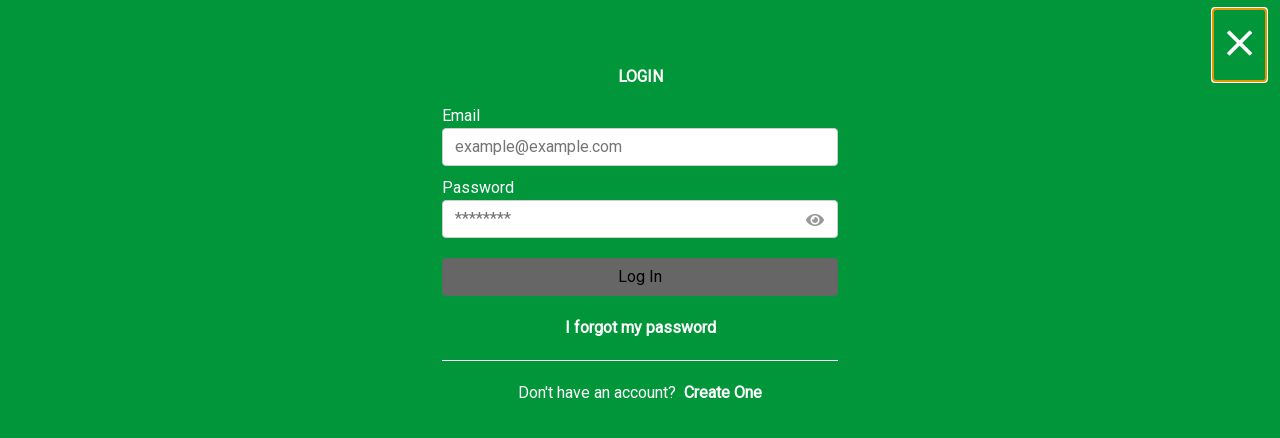

--- FILE ---
content_type: text/html; charset=utf-8
request_url: https://dublinoh.citysourced.com/profile/messages
body_size: 25307
content:



<!DOCTYPE html>
<html lang="en">
    <head>
        <script>
        
        var userId = "";
        window.dataLayer = window.dataLayer || [];
        if (userId !== "") {
            window.dataLayer.push({
                'userId': userId
            });
        }
        window.dataLayer.push({
            'customerId': "DublinOh"
        });
        </script>
        <!-- Google Tag Manager -->
        <script>(function(w,d,s,l,i){w[l]=w[l]||[];w[l].push({'gtm.start':
        new Date().getTime(),event:'gtm.js'});var f=d.getElementsByTagName(s)[0],
        j=d.createElement(s),dl=l!='dataLayer'?'&l='+l:'';j.async=true;j.src=
        'https://www.googletagmanager.com/gtm.js?id='+i+dl;f.parentNode.insertBefore(j,f);
        })(window,document,'script','dataLayer','GTM-N5ZQK9V');</script>
        <!-- End Google Tag Manager -->
        

<title>GoDublin - City of Dublin, OH: The official citizen application for Dublin, OH.</title>
<meta charset="utf-8">
<meta name="viewport" content="width=device-width, initial-scale=1.0, viewport-fit=cover">
<meta name="apple-itunes-app" content="app-id=1451229381">
<link rel="shortcut icon" href="https://d2p5liwq1c5kwh.cloudfront.net/Customers/DublinOh/Icon-80.png" />
<link rel="apple-touch-icon" href="https://d2p5liwq1c5kwh.cloudfront.net/Customers/DublinOh/Icon-180.png">
<link type="text/css" rel="stylesheet" href="https://cdnjs.cloudflare.com/ajax/libs/twitter-bootstrap/4.4.1/css/bootstrap.min.css">
<link type="text/css" rel="stylesheet" href="https://d2p5liwq1c5kwh.cloudfront.net/x/fontawesome-5.13.0/css/all.min.css">
<link type="text/css" rel="stylesheet" href="https://cdnjs.cloudflare.com/ajax/libs/tempusdominus-bootstrap-4/5.0.0-alpha14/css/tempusdominus-bootstrap-4.min.css" />
<link type="text/css" rel="stylesheet" href="/css/app.css?v=4.29.1">
<script type="text/javascript" src="https://cdnjs.cloudflare.com/ajax/libs/jquery/3.7.1/jquery.min.js"></script>
<script type="text/javascript" src="https://d2p5liwq1c5kwh.cloudfront.net/x/store.js-2.0.12/dist/store.modern.min.js"></script>
<script type="text/javascript" src="https://cdnjs.cloudflare.com/ajax/libs/js-cookie/2.2.0/js.cookie.min.js"></script>
<script type="text/javascript" src="https://cdnjs.cloudflare.com/ajax/libs/is_js/0.9.0/is.min.js"></script>
<script type="text/javascript" src="https://cdnjs.cloudflare.com/ajax/libs/dompurify/1.0.8/purify.min.js"></script>
<script type="text/javascript" src="https://cdnjs.cloudflare.com/ajax/libs/moment.js/2.22.2/moment.min.js"></script>
<script type="text/javascript" src="https://cdnjs.cloudflare.com/ajax/libs/moment.js/2.22.2/locale/es.js"></script>
<script type="text/javascript" src="https://cdnjs.cloudflare.com/ajax/libs/twitter-bootstrap/4.4.1/js/bootstrap.min.js"></script>
<script type="text/javascript" src="https://cdnjs.cloudflare.com/ajax/libs/tempusdominus-bootstrap-4/5.0.0-alpha14/js/tempusdominus-bootstrap-4.min.js"></script>

 <link rel="stylesheet" href="https://unpkg.com/leaflet@1.7.1/dist/leaflet.css"
   integrity="sha512-xodZBNTC5n17Xt2atTPuE1HxjVMSvLVW9ocqUKLsCC5CXdbqCmblAshOMAS6/keqq/sMZMZ19scR4PsZChSR7A=="
   crossorigin=""/>
 <script src="https://unpkg.com/leaflet@1.7.1/dist/leaflet.js"
   integrity="sha512-XQoYMqMTK8LvdxXYG3nZ448hOEQiglfqkJs1NOQV44cWnUrBc8PkAOcXy20w0vlaXaVUearIOBhiXZ5V3ynxwA=="
   crossorigin=""></script>
<script src="https://unpkg.com/esri-leaflet@3.0.2/dist/esri-leaflet.js"
    integrity="sha512-myckXhaJsP7Q7MZva03Tfme/MSF5a6HC2xryjAM4FxPLHGqlh5VALCbywHnzs2uPoF/4G/QVXyYDDSkp5nPfig=="
    crossorigin=""></script>
<script src="https://unpkg.com/esri-leaflet-vector@3.1.4/dist/esri-leaflet-vector.js" 
    integrity="sha512-qqHFNDWxGD6JBy4qQ0M6ehco1Eob19SyxL0uetMwtid3BQthgTpGkNRokO+/gPU2oWmfty5Dg3wTHt7IwJQMCA==" 
    crossorigin=""> </script>

<link
  rel="stylesheet"
  href="https://unpkg.com/swiper@7/swiper-bundle.min.css"
/>



<link rel="manifest" type="application/json" href="/onesignalmanifest.aspx" />
<script src="https://cdn.onesignal.com/sdks/web/v16/OneSignalSDK.page.js" defer></script>

<script type="text/javascript" src="https://d2p5liwq1c5kwh.cloudfront.net/x/sentry-5.2.1/bundle.min.js"></script>
<script type="text/javascript" src="/js/utils.js?v=4.29.1"></script>
<script type="text/javascript" src="/js/leaflet.js?v=4.29.1"></script>
<script type="text/javascript">
    var csConfig = {"MobileAppId":148,"Id":148,"VersionNumber":1531,"IgnoresLocation":false,"SubscriptionType":30,"SubscriptionTypeAsReadable":"Enterprise","SubscriptionTypeAsString":"Enterprise","IsDynamicsCustomer":false,"DynamicsAuthType":0,"RemoveBranding":true,"ProjectName":"DublinOh","TopLevelDomain":"citysourced.com","AnonymousId":1023991,"UrlBaseApi":"https://api.citysourced.com","UrlBasePortal":"https://dublinoh.citysourced.com","Layouts":[{"LayoutType":50,"LayoutTypeAsString":"DoubleDouble","Buttons":[{"AppType":10,"ModuleId":null,"LabelText":{"EN":"Service Requests","ES":"Solicitudes de Servicio","PT":"Solicitações de Serviço","ExternalEN":"","ExternalES":"","ExternalPT":""},"IconSetId":219,"FontAwesomeId":"","ModuleType":181,"ModuleTypeAsReadable":"Service Request","ModuleTypeAsString":"ServiceRequest","ModuleTypeIsNative":true,"IconUrlDark":"https://x.citysourced.com/images/mobile/dark/thik/519-tools-1.png","IconUrlLite":"https://x.citysourced.com/images/mobile/lite/thik/519-tools-1.png"},{"AppType":10,"ModuleId":1597,"LabelText":{"EN":"Coronavirus","ES":"","PT":"","ExternalEN":"","ExternalES":"","ExternalPT":""},"IconSetId":252,"FontAwesomeId":"","ModuleType":181,"ModuleTypeAsReadable":"Service Request","ModuleTypeAsString":"ServiceRequest","ModuleTypeIsNative":true,"IconUrlDark":"https://x.citysourced.com/images/mobile/dark/thik/552-flag-1.png","IconUrlLite":"https://x.citysourced.com/images/mobile/lite/thik/552-flag-1.png"},{"AppType":10,"ModuleId":1213,"LabelText":{"EN":"Calendar","ES":"","PT":"","ExternalEN":"","ExternalES":"","ExternalPT":""},"IconSetId":125,"FontAwesomeId":"","ModuleType":10,"ModuleTypeAsReadable":"URL based Application","ModuleTypeAsString":"ExternalContent","ModuleTypeIsNative":false,"IconUrlDark":"https://x.citysourced.com/images/mobile/dark/thik/425-notepad.png","IconUrlLite":"https://x.citysourced.com/images/mobile/lite/thik/425-notepad.png"},{"AppType":10,"ModuleId":1212,"LabelText":{"EN":"News","ES":"","PT":"","ExternalEN":"","ExternalES":"","ExternalPT":""},"IconSetId":54,"FontAwesomeId":"","ModuleType":10,"ModuleTypeAsReadable":"URL based Application","ModuleTypeAsString":"ExternalContent","ModuleTypeIsNative":false,"IconUrlDark":"https://x.citysourced.com/images/mobile/dark/thik/354-newspaper.png","IconUrlLite":"https://x.citysourced.com/images/mobile/lite/thik/354-newspaper.png"}]}],"Settings":{"AccountAllowsUniqueId":"false","AccountRequiresEmail":"true","AccountRequiresTelephone":"false","AccountRequiresUniqueId":"false","AttachmentMaxFileSizeInMb":"25","AttachmentMaxImageSize":"1280","AttachmentMaxQuantity":"4","EmergencyNumberToCall":"","GeneralSupportNumberToCall":"","MappingCenterLat":"40.1087168","MappingCenterLng":"-83.1721623","MappingUrlBaseMaps":"https://services.arcgisonline.com/ArcGIS/rest/services/World_Topo_Map/MapServer","MappingUrlBaseMaps2":"","MenuKbArticleCategoryId":"","MenuKbArticleEnabledFeatured":"true","MenuKbArticleIncludeModule":"false","MenuKbArticleSortOrder":"10","MenuServiceRequestCategoryId":"","MenuServiceRequestIncludeModule":"true","MenuServiceRequestSortOrder":"10","MenuTrashServiceCategoryId":"","MenuTrashServiceIncludeModule":"false","MenuTrashServiceSortOrder":"10","OneSignalAppId":"7ac9c651-ae42-4a63-a2f2-305f102e60d8","ServiceRequestAllowAnonymous":"true","ServiceRequestAllowAuthorComments":"true","ServiceRequestAllowComments":"true","ServiceRequestCommentsPrivateByDefault":"false","ServiceRequestFontAwesomeIcon":"tools","ServiceRequestShowHtmlPanel":"false","ServiceRequestTypesRequireLocation":"false","HasSmsEnabled":"false","HasMsgEnabled":"true","RetainContactPIIOnDeactivate":"true","ContactAddressAllowAutoSuggest":"false"},"Colors":{"Background":"FFFFFF","MenuAppName":"454545","MenuBackground":"FFFFFF","MenuItemFont":"333333","MenuSectionFont":"000000","PrimaryFont":"000000","SecondaryFont":"454545","TertiaryFont":"FFCC00","TitleAppName":"FFFFFF","TitleBackground":"454545"},"Images":{"AssetsDefault0960":"https://d2p5liwq1c5kwh.cloudfront.net/Customers/DublinOh/Default-960.png","AssetsDefault1136":"https://d2p5liwq1c5kwh.cloudfront.net/Customers/DublinOh/Default-1136.png","AssetsDesktop1440":"https://d2p5liwq1c5kwh.cloudfront.net/Customers/DublinOh/Desktop-1440.jpg","AssetsFeatured1024":"https://d2p5liwq1c5kwh.cloudfront.net/Customers/DublinOh/Feature-1024.png","AssetsIcon1024":"https://d2p5liwq1c5kwh.cloudfront.net/Customers/DublinOh/Icon-1024.png","AssetsTablet1024":"https://d2p5liwq1c5kwh.cloudfront.net/Customers/DublinOh/Tablet-1024.jpg","MenuKbArticleIcon":"https://x.citysourced.com/images/mobile/dark/thik/451-help-symbol2@3x.png","MenuServiceRequestIcon":"https://x.citysourced.com/images/mobile/dark/thik/519-tools-1@3x.png","MenuSettingsIcon":"https://x.citysourced.com/images/mobile/dark/thik/665-gear@3x.png","MenuTrashServiceIcon":"https://x.citysourced.com/images/mobile/dark/thik/636-trash@3x.png"},"Text":{"AccountPasswordPolicyText":{"EN":"8 - 30 characters; At least one uppercase letter, one lowercase letter, and one number.","ES":"8-30 caracteres; Al menos una letra mayúscula, una letra minúscula, y uno número.","PT":"8-30 caracteres; Pelo menos uma letra maiúscula, uma letra minúscula, e um número.","ExternalEN":"","ExternalES":"","ExternalPT":""},"AccountUniqueIdErrorIsRequired":{"EN":"<strong>Sorry!</strong> A value for 'Unique ID' is required.","ES":"<strong>¡Lo Siento!</strong> Se requiere un valor para 'ID Único'.","PT":"<strong>Desculpe!</strong> É necessário um valor para 'Único Identificação'.","ExternalEN":"","ExternalES":"","ExternalPT":""},"AccountUniqueIdHintText":{"EN":"Unique ID...","ES":"Identificación Única...","PT":"Único Identificação...","ExternalEN":"","ExternalES":"","ExternalPT":""},"AccountUniqueIdLabelText":{"EN":"Unique ID:","ES":"Identificación Única:","PT":"Único Identificação:","ExternalEN":"","ExternalES":"","ExternalPT":""},"AppNameForDeviceAppList":{"EN":"GoDublin","ES":"GoDublin","PT":"GoDublin","ExternalEN":"","ExternalES":"","ExternalPT":""},"AppNameForMenu":{"EN":"GoDublin","ES":"GoDublin","PT":"GoDublin","ExternalEN":"","ExternalES":"","ExternalPT":""},"AppNameForTitleBar":{"EN":"GoDublin","ES":"GoDublin","PT":"GoDublin","ExternalEN":"","ExternalES":"","ExternalPT":""},"KbArticleIndexInstructions":{"EN":"Whether it's a question on your pickup day, what can be recycled or whatever, we've go the most frequently asked questions right here. And if you don't find what you need here, you can always call 311. Let us know how we can help!","ES":"Si se trata de una pregunta en su día de recogida, lo que se puede reciclar o lo que sea, hemos ido a las preguntas más frecuentes aquí. Y si no encuentra lo que necesita aquí, siempre puede llamar al 311. Háganos saber cómo podemos ayudarle!","PT":"Quer se trate de uma pergunta no seu dia de recolha, o que pode ser reciclado ou o que quer que, vamos as perguntas mais freqüentes aqui. E se você não encontrar o que você precisa aqui, você sempre pode ligar para 311. Deixe-nos saber como podemos ajudar!","ExternalEN":"","ExternalES":"","ExternalPT":""},"KbArticlesSearchPlaceholder":{"EN":"Search our knowledge base...","ES":"","PT":"","ExternalEN":"","ExternalES":"","ExternalPT":""},"MenuKbArticleFeatured":{"EN":"Featured","ES":"Destacados","PT":"Destaque","ExternalEN":"","ExternalES":"","ExternalPT":""},"MenuKbArticleSearch":{"EN":"Search","ES":"Buscar","PT":"Procurar","ExternalEN":"","ExternalES":"","ExternalPT":""},"MenuKbArticleTitle":{"EN":"FAQs","ES":"Preguntas","PT":"Questões","ExternalEN":"","ExternalES":"","ExternalPT":""},"MenuServiceRequestCreate":{"EN":"Create a Request","ES":"Crear una Solicitud","PT":"Criar uma Solicitações","ExternalEN":"","ExternalES":"","ExternalPT":""},"MenuServiceRequestMine":{"EN":"My Requests","ES":"Mis Solicitudes","PT":"Meus Solicitações","ExternalEN":"","ExternalES":"","ExternalPT":""},"MenuServiceRequestNavText":{"EN":"GO","ES":"Solicitudes","PT":"Solicitações","ExternalEN":"","ExternalES":"","ExternalPT":""},"MenuServiceRequestNearby":{"EN":"Nearby Requests","ES":"Solicitudes Cercanas","PT":"Solicitações nas Proximidades","ExternalEN":"","ExternalES":"","ExternalPT":""},"MenuServiceRequestTitle":{"EN":"Service Requests","ES":"Solicitudes de Servicio","PT":"Solicitações de Serviço","ExternalEN":"","ExternalES":"","ExternalPT":""},"MenuSettingsAccount":{"EN":"Account","ES":"Cuenta","PT":"Conta","ExternalEN":"","ExternalES":"","ExternalPT":""},"MenuSettingsTitle":{"EN":"Settings","ES":"Configuración","PT":"Configuração","ExternalEN":"","ExternalES":"","ExternalPT":""},"MenuTrashServiceReminder":{"EN":"Create a Reminder","ES":"Crear un Recordatorio","PT":"Criar um Lembrete","ExternalEN":"","ExternalES":"","ExternalPT":""},"MenuTrashServiceTitle":{"EN":"Trash Services","ES":"Servicios de Basura","PT":"Serviços de Lixo","ExternalEN":"","ExternalES":"","ExternalPT":""},"ServiceRequestHtmlPanelContent":{"EN":"Advisory: Your device information is sent with every report submission.","ES":"Alerta: La información de su dispositivo se envía con cada envío de informe.","PT":"Aviso: as informações do seu dispositivo são enviadas com cada apresentação de relatório.","ExternalEN":"","ExternalES":"","ExternalPT":""},"ServiceRequestObjectName":{"EN":"Service Request","ES":"Solicitud de Servicio","PT":"Solicitação de Serviço","ExternalEN":"","ExternalES":"","ExternalPT":""},"TrashReminderCreateInstructions":{"EN":"We've made it super easy to get reminders about your weekly trash pickups. Please enter your address in the field below and click the 'Enter' key.","ES":"Hemos hecho que sea muy fácil obtener recordatorios sobre sus recolecciones de basura semanales. Ingrese su dirección en el campo de abajo y haga clic en la tecla 'Enter'.","PT":"Fizemos super fácil obter lembretes sobre seus coletores de lixo semanais. Digite seu endereço no campo abaixo e clique na tecla 'Enter'.","ExternalEN":"","ExternalES":"","ExternalPT":""}},"Statuses":[{"Id":172,"DateCreated":"2020-08-25T10:21:49.023","DateCreatedUtc":"2020-08-25T14:21:49.023","StatusType":0,"StatusTypeReadable":"Submitted","StatusTypeReadable_ES":"Enviada","StatusTypeString":"Submitted","IsDisabled":false,"Label":"","Label_L01":"","Label_L02":"","Label_L03":""},{"Id":173,"DateCreated":"2020-08-25T10:21:49.037","DateCreatedUtc":"2020-08-25T14:21:49.037","StatusType":10,"StatusTypeReadable":"Received","StatusTypeReadable_ES":"Recibida","StatusTypeString":"Received","IsDisabled":false,"Label":"","Label_L01":"","Label_L02":"","Label_L03":""},{"Id":174,"DateCreated":"2020-08-25T10:21:49.053","DateCreatedUtc":"2020-08-25T14:21:49.053","StatusType":20,"StatusTypeReadable":"In Process","StatusTypeReadable_ES":"En Proceso","StatusTypeString":"InProcess","IsDisabled":false,"Label":"Scheduled","Label_L01":"","Label_L02":"","Label_L03":""},{"Id":175,"DateCreated":"2020-08-25T10:21:49.053","DateCreatedUtc":"2020-08-25T14:21:49.053","StatusType":30,"StatusTypeReadable":"On Hold","StatusTypeReadable_ES":"En Espera","StatusTypeString":"OnHold","IsDisabled":false,"Label":"","Label_L01":"","Label_L02":"","Label_L03":""},{"Id":176,"DateCreated":"2020-08-25T10:21:49.053","DateCreatedUtc":"2020-08-25T14:21:49.053","StatusType":35,"StatusTypeReadable":"Referred to Dept","StatusTypeReadable_ES":"Referido al Dept","StatusTypeString":"ReferredToDept","IsDisabled":true,"Label":"Complete","Label_L01":"","Label_L02":"","Label_L03":""},{"Id":177,"DateCreated":"2020-08-25T10:21:49.07","DateCreatedUtc":"2020-08-25T14:21:49.07","StatusType":40,"StatusTypeReadable":"Could not Verify","StatusTypeReadable_ES":"No Se Pudo Verificar","StatusTypeString":"CouldNotVerify","IsDisabled":true,"Label":"","Label_L01":"","Label_L02":"","Label_L03":""},{"Id":178,"DateCreated":"2020-08-25T10:21:49.07","DateCreatedUtc":"2020-08-25T14:21:49.07","StatusType":50,"StatusTypeReadable":"Closed","StatusTypeReadable_ES":"Cerrado","StatusTypeString":"Closed","IsDisabled":false,"Label":"","Label_L01":"","Label_L02":"","Label_L03":""},{"Id":179,"DateCreated":"2020-08-25T10:21:49.07","DateCreatedUtc":"2020-08-25T14:21:49.07","StatusType":60,"StatusTypeReadable":"Not an Issue","StatusTypeReadable_ES":"No es un Problema","StatusTypeString":"NotAnIssue","IsDisabled":true,"Label":"Manual Entry","Label_L01":"","Label_L02":"","Label_L03":""},{"Id":180,"DateCreated":"2020-08-25T10:21:49.083","DateCreatedUtc":"2020-08-25T14:21:49.083","StatusType":70,"StatusTypeReadable":"Cancelled","StatusTypeReadable_ES":"Cancelado","StatusTypeString":"Cancelled","IsDisabled":false,"Label":"","Label_L01":"","Label_L02":"","Label_L03":""}],"Navigation":{"Categories":[{"Id":676,"Name":{"EN":"Recreation","ES":"Recreación","PT":"","ExternalEN":"","ExternalES":"","ExternalPT":""},"IconUrlDark":"https://x.citysourced.com/images/mobile/dark/thin/1086-basketball.png","IconUrlLite":"https://x.citysourced.com/images/mobile/lite/thin/1086-basketball.png","FontAwesomeId":"fas fa-hiking","SortOrder":100},{"Id":677,"Name":{"EN":"Safety","ES":"Seguridad","PT":"","ExternalEN":"","ExternalES":"","ExternalPT":""},"IconUrlDark":"https://x.citysourced.com/images/mobile/dark/thik/577-shield.png","IconUrlLite":"https://x.citysourced.com/images/mobile/lite/thik/577-shield.png","FontAwesomeId":"fas fa-shield-alt","SortOrder":100},{"Id":678,"Name":{"EN":"Development & Construction","ES":"Desarrollo y Construcción","PT":"","ExternalEN":"","ExternalES":"","ExternalPT":""},"IconUrlDark":"https://x.citysourced.com/images/mobile/dark/thik/584-location.png","IconUrlLite":"https://x.citysourced.com/images/mobile/lite/thik/584-location.png","FontAwesomeId":"fas fa-map-marked-alt","SortOrder":100},{"Id":679,"Name":{"EN":"City Links","ES":"Enlaces de la ciudad","PT":"","ExternalEN":"","ExternalES":"","ExternalPT":""},"IconUrlDark":"https://x.citysourced.com/images/mobile/dark/thik/442-information-symbol1.png","IconUrlLite":"https://x.citysourced.com/images/mobile/lite/thik/442-information-symbol1.png","FontAwesomeId":"fas fa-info-circle","SortOrder":100},{"Id":683,"Name":{"EN":"Taxation","ES":"Impuestos","PT":"","ExternalEN":"","ExternalES":"","ExternalPT":""},"IconUrlDark":"https://x.citysourced.com/images/mobile/dark/thik/573-money.png","IconUrlLite":"https://x.citysourced.com/images/mobile/lite/thik/573-money.png","FontAwesomeId":"fas fa-donate","SortOrder":100},{"Id":1076,"Name":{"EN":"Dublin Connector","ES":"Conector de Dublín","PT":"","ExternalEN":"","ExternalES":"","ExternalPT":""},"IconUrlDark":"https://x.citysourced.com/images/mobile/dark/thik/312-waypoint.png","IconUrlLite":"https://x.citysourced.com/images/mobile/lite/thik/312-waypoint.png","FontAwesomeId":"fas fa-route","SortOrder":100},{"Id":2305,"Name":{"EN":"SnowGo","ES":"","PT":"","ExternalEN":"","ExternalES":"","ExternalPT":""},"IconUrlDark":"https://x.citysourced.com/images/mobile/dark/thik/689-weather-snowflake.png","IconUrlLite":"https://x.citysourced.com/images/mobile/lite/thik/689-weather-snowflake.png","FontAwesomeId":"far fa-snowflake","SortOrder":100},{"Id":2309,"Name":{"EN":"Link Ahead Podcast","ES":"","PT":"","ExternalEN":"","ExternalES":"","ExternalPT":""},"IconUrlDark":"https://x.citysourced.com/images/mobile/dark/thin/774-sound-3.png","IconUrlLite":"https://x.citysourced.com/images/mobile/lite/thin/774-sound-3.png","FontAwesomeId":"fas fa-podcast","SortOrder":100},{"Id":2658,"Name":{"EN":"altafiber","ES":"altafiber","PT":"","ExternalEN":"","ExternalES":"","ExternalPT":""},"IconUrlDark":"https://x.citysourced.com/images/mobile/dark/thik/696-macbook-pro.png","IconUrlLite":"https://x.citysourced.com/images/mobile/lite/thik/696-macbook-pro.png","FontAwesomeId":"fas fa-laptop","SortOrder":100},{"Id":2736,"Name":{"EN":"LeafGo","ES":"","PT":"","ExternalEN":"","ExternalES":"","ExternalPT":""},"IconUrlDark":"","IconUrlLite":"","FontAwesomeId":"far fa-leaf-maple","SortOrder":100},{"Id":2914,"Name":{"EN":"Transportation & Mobility","ES":"","PT":"","ExternalEN":"","ExternalES":"","ExternalPT":""},"IconUrlDark":"https://x.citysourced.com/images/mobile/dark/thik/301-alien-ship.png","IconUrlLite":"https://x.citysourced.com/images/mobile/lite/thik/301-alien-ship.png","FontAwesomeId":"far fa-map","SortOrder":100}],"Modules":[{"Id":3809,"ModuleType":10,"ModuleTypeAsReadable":"URL based Application","ModuleTypeAsString":"ExternalContent","ModuleTypeIsNative":false,"CategoryId":2914,"Name":{"EN":"Parking","ES":"","PT":"","ExternalEN":"","ExternalES":"","ExternalPT":""},"Url":{"EN":"https://dublinohio.maps.arcgis.com/apps/dashboards/0003ab39e9cb44c1b5e79e64a99a9d51 ","ES":"https://dublinohio.maps.arcgis.com/apps/dashboards/0003ab39e9cb44c1b5e79e64a99a9d51 ","PT":"https://dublinohio.maps.arcgis.com/apps/dashboards/0003ab39e9cb44c1b5e79e64a99a9d51 ","ExternalEN":"","ExternalES":"","ExternalPT":""},"OpenInNewWindow":false,"IconUrlDark":"","IconUrlLite":"","FontAwesomeId":"","SortOrder":1},{"Id":3810,"ModuleType":10,"ModuleTypeAsReadable":"URL based Application","ModuleTypeAsString":"ExternalContent","ModuleTypeIsNative":false,"CategoryId":2914,"Name":{"EN":"Speed Management","ES":"","PT":"","ExternalEN":"","ExternalES":"","ExternalPT":""},"Url":{"EN":"https://dublinohio.maps.arcgis.com/apps/dashboards/c4c467f4420f4c12970baa4b2a942e51","ES":"https://dublinohio.maps.arcgis.com/apps/dashboards/c4c467f4420f4c12970baa4b2a942e51","PT":"https://dublinohio.maps.arcgis.com/apps/dashboards/c4c467f4420f4c12970baa4b2a942e51","ExternalEN":"","ExternalES":"","ExternalPT":""},"OpenInNewWindow":false,"IconUrlDark":"","IconUrlLite":"","FontAwesomeId":"","SortOrder":2},{"Id":3811,"ModuleType":10,"ModuleTypeAsReadable":"URL based Application","ModuleTypeAsString":"ExternalContent","ModuleTypeIsNative":false,"CategoryId":2914,"Name":{"EN":"Emerald Trail","ES":"","PT":"","ExternalEN":"","ExternalES":"","ExternalPT":""},"Url":{"EN":"https://storymaps.arcgis.com/stories/8e703fbf668b4b2497bb2c145b1f5402","ES":"https://storymaps.arcgis.com/stories/8e703fbf668b4b2497bb2c145b1f5402","PT":"https://storymaps.arcgis.com/stories/8e703fbf668b4b2497bb2c145b1f5402","ExternalEN":"","ExternalES":"","ExternalPT":""},"OpenInNewWindow":false,"IconUrlDark":"","IconUrlLite":"","FontAwesomeId":"","SortOrder":3},{"Id":3812,"ModuleType":10,"ModuleTypeAsReadable":"URL based Application","ModuleTypeAsString":"ExternalContent","ModuleTypeIsNative":false,"CategoryId":2914,"Name":{"EN":"Transit - COTA","ES":"","PT":"","ExternalEN":"","ExternalES":"","ExternalPT":""},"Url":{"EN":"https://www.cota.com/tripplanner/","ES":"https://www.cota.com/tripplanner/","PT":"https://www.cota.com/tripplanner/","ExternalEN":"","ExternalES":"","ExternalPT":""},"OpenInNewWindow":false,"IconUrlDark":"","IconUrlLite":"","FontAwesomeId":"","SortOrder":4},{"Id":3813,"ModuleType":10,"ModuleTypeAsReadable":"URL based Application","ModuleTypeAsString":"ExternalContent","ModuleTypeIsNative":false,"CategoryId":2914,"Name":{"EN":"Veo Scooters","ES":"","PT":"","ExternalEN":"","ExternalES":"","ExternalPT":""},"Url":{"EN":"https://www.veoride.com/download-app/","ES":"https://www.veoride.com/download-app/","PT":"https://www.veoride.com/download-app/","ExternalEN":"","ExternalES":"","ExternalPT":""},"OpenInNewWindow":false,"IconUrlDark":"","IconUrlLite":"","FontAwesomeId":"","SortOrder":5},{"Id":3062,"ModuleType":10,"ModuleTypeAsReadable":"URL based Application","ModuleTypeAsString":"ExternalContent","ModuleTypeIsNative":false,"CategoryId":676,"Name":{"EN":"Dublin Irish Fest","ES":"","PT":"","ExternalEN":"","ExternalES":"","ExternalPT":""},"Url":{"EN":"https://dublinirishfestival.org/","ES":"https://dublinirishfestival.org/","PT":"https://dublinirishfestival.org/","ExternalEN":"","ExternalES":"","ExternalPT":""},"OpenInNewWindow":false,"IconUrlDark":"https://x.citysourced.com/images/mobile/dark/thin/824-headphone.png","IconUrlLite":"https://x.citysourced.com/images/mobile/lite/thin/824-headphone.png","FontAwesomeId":"fas fa-music","SortOrder":99},{"Id":1186,"ModuleType":10,"ModuleTypeAsReadable":"URL based Application","ModuleTypeAsString":"ExternalContent","ModuleTypeIsNative":false,"CategoryId":677,"Name":{"EN":"Dublin Police","ES":"","PT":"","ExternalEN":"","ExternalES":"","ExternalPT":""},"Url":{"EN":"https://dublinohiousa.gov/dublin-police/","ES":"https://dublinohiousa.gov/dublin-police/","PT":"https://dublinohiousa.gov/dublin-police/","ExternalEN":"","ExternalES":"","ExternalPT":""},"OpenInNewWindow":true,"IconUrlDark":"https://x.citysourced.com/images/mobile/dark/thik/577-shield.png","IconUrlLite":"https://x.citysourced.com/images/mobile/lite/thik/577-shield.png","FontAwesomeId":"fas fa-shield-alt","SortOrder":99},{"Id":1181,"ModuleType":10,"ModuleTypeAsReadable":"URL based Application","ModuleTypeAsString":"ExternalContent","ModuleTypeIsNative":false,"CategoryId":676,"Name":{"EN":"Online Activity Registration","ES":"","PT":"","ExternalEN":"","ExternalES":"","ExternalPT":""},"Url":{"EN":"https://web1.myvscloud.com/wbwsc/ohdublinwt.wsc/splash.html?","ES":"https://web1.myvscloud.com/wbwsc/ohdublinwt.wsc/splash.html?","PT":"https://web1.myvscloud.com/wbwsc/ohdublinwt.wsc/splash.html?","ExternalEN":"","ExternalES":"","ExternalPT":""},"OpenInNewWindow":true,"IconUrlDark":"https://x.citysourced.com/images/mobile/dark/thik/402-globe2.png","IconUrlLite":"https://x.citysourced.com/images/mobile/lite/thik/402-globe2.png","FontAwesomeId":"fas fa-globe","SortOrder":99},{"Id":1175,"ModuleType":20,"ModuleTypeAsReadable":"Custom HTML Code","ModuleTypeAsString":"InternalContent","ModuleTypeIsNative":false,"CategoryId":679,"Name":{"EN":"About this App","ES":"","PT":"","ExternalEN":"","ExternalES":"","ExternalPT":""},"Url":{"EN":"https://dublinoh.citysourced.com/modules/modulegenerator.aspx?moduleid=1175&locale=en","ES":"https://dublinoh.citysourced.com/modules/modulegenerator.aspx?moduleid=1175&locale=es","PT":"https://dublinoh.citysourced.com/modules/modulegenerator.aspx?moduleid=1175&locale=pt","ExternalEN":"","ExternalES":"","ExternalPT":""},"OpenInNewWindow":false,"IconUrlDark":"https://x.citysourced.com/images/mobile/dark/thik/442-information-symbol1.png","IconUrlLite":"https://x.citysourced.com/images/mobile/lite/thik/442-information-symbol1.png","FontAwesomeId":"fas fa-info-circle","SortOrder":100},{"Id":1183,"ModuleType":10,"ModuleTypeAsReadable":"URL based Application","ModuleTypeAsString":"ExternalContent","ModuleTypeIsNative":false,"CategoryId":677,"Name":{"EN":"Anonymous Tips","ES":"","PT":"","ExternalEN":"","ExternalES":"","ExternalPT":""},"Url":{"EN":"http://www.citizenobserver.com/cov6/app/webTipForm.html?id=10773","ES":"http://www.citizenobserver.com/cov6/app/webTipForm.html?id=10773","PT":"http://www.citizenobserver.com/cov6/app/webTipForm.html?id=10773","ExternalEN":"","ExternalES":"","ExternalPT":""},"OpenInNewWindow":true,"IconUrlDark":"https://x.citysourced.com/images/mobile/dark/thin/734-chat.png","IconUrlLite":"https://x.citysourced.com/images/mobile/lite/thin/734-chat.png","FontAwesomeId":"fas fa-comment","SortOrder":100},{"Id":2072,"ModuleType":171,"ModuleTypeAsReadable":"Knowledge Base","ModuleTypeAsString":"KnowledgeBase","ModuleTypeIsNative":false,"CategoryId":null,"Name":{"EN":"Ask Dublin (FAQ)","ES":"","PT":"","ExternalEN":"","ExternalES":"","ExternalPT":""},"Url":{"EN":"https://dublinoh.citysourced.com/modules/modulegenerator.aspx?moduleid=2072&locale=en","ES":"https://dublinoh.citysourced.com/modules/modulegenerator.aspx?moduleid=2072&locale=es","PT":"https://dublinoh.citysourced.com/modules/modulegenerator.aspx?moduleid=2072&locale=pt","ExternalEN":"","ExternalES":"","ExternalPT":""},"OpenInNewWindow":false,"IconUrlDark":"https://x.citysourced.com/images/mobile/dark/thik/437-minus.png","IconUrlLite":"https://x.citysourced.com/images/mobile/lite/thik/437-minus.png","FontAwesomeId":"fas fa-question","SortOrder":100},{"Id":2624,"ModuleType":10,"ModuleTypeAsReadable":"URL based Application","ModuleTypeAsString":"ExternalContent","ModuleTypeIsNative":false,"CategoryId":676,"Name":{"EN":"Biking in Dublin","ES":"","PT":"","ExternalEN":"","ExternalES":"","ExternalPT":""},"Url":{"EN":"https://dublinohiousa.gov/bicycling-in-dublin/","ES":"https://dublinohiousa.gov/bicycling-in-dublin/","PT":"https://dublinohiousa.gov/bicycling-in-dublin/","ExternalEN":"","ExternalES":"","ExternalPT":""},"OpenInNewWindow":true,"IconUrlDark":"","IconUrlLite":"","FontAwesomeId":"","SortOrder":100},{"Id":1209,"ModuleType":10,"ModuleTypeAsReadable":"URL based Application","ModuleTypeAsString":"ExternalContent","ModuleTypeIsNative":false,"CategoryId":678,"Name":{"EN":"Building Permits","ES":"","PT":"","ExternalEN":"","ExternalES":"","ExternalPT":""},"Url":{"EN":"https://dublinohiousa.gov/building-standards/","ES":"https://dublinohiousa.gov/building-standards/","PT":"https://dublinohiousa.gov/building-standards/","ExternalEN":"","ExternalES":"","ExternalPT":""},"OpenInNewWindow":true,"IconUrlDark":"https://x.citysourced.com/images/mobile/dark/thik/501-building.png","IconUrlLite":"https://x.citysourced.com/images/mobile/lite/thik/501-building.png","FontAwesomeId":"fas fa-file-contract","SortOrder":100},{"Id":1189,"ModuleType":10,"ModuleTypeAsReadable":"URL based Application","ModuleTypeAsString":"ExternalContent","ModuleTypeIsNative":false,"CategoryId":678,"Name":{"EN":"Capital Program (CIP)","ES":"","PT":"","ExternalEN":"","ExternalES":"","ExternalPT":""},"Url":{"EN":"https://dublinohiousa.gov/economic-development/capital-improvements-program/","ES":"https://dublinohiousa.gov/economic-development/capital-improvements-program/","PT":"https://dublinohiousa.gov/economic-development/capital-improvements-program/","ExternalEN":"","ExternalES":"","ExternalPT":""},"OpenInNewWindow":true,"IconUrlDark":"https://x.citysourced.com/images/mobile/dark/thik/443-dollars1.png","IconUrlLite":"https://x.citysourced.com/images/mobile/lite/thik/443-dollars1.png","FontAwesomeId":"fas fa-file-invoice-dollar","SortOrder":100},{"Id":1205,"ModuleType":10,"ModuleTypeAsReadable":"URL based Application","ModuleTypeAsString":"ExternalContent","ModuleTypeIsNative":false,"CategoryId":678,"Name":{"EN":"Code Enforcement","ES":"","PT":"","ExternalEN":"","ExternalES":"","ExternalPT":""},"Url":{"EN":"https://dublinohiousa.gov/planning/compliance-enforcement/","ES":"https://dublinohiousa.gov/planning/compliance-enforcement/","PT":"https://dublinohiousa.gov/planning/compliance-enforcement/","ExternalEN":"","ExternalES":"","ExternalPT":""},"OpenInNewWindow":true,"IconUrlDark":"https://x.citysourced.com/images/mobile/dark/thik/442-information-symbol1.png","IconUrlLite":"https://x.citysourced.com/images/mobile/lite/thik/442-information-symbol1.png","FontAwesomeId":"fas fa-info","SortOrder":100},{"Id":1178,"ModuleType":10,"ModuleTypeAsReadable":"URL based Application","ModuleTypeAsString":"ExternalContent","ModuleTypeIsNative":false,"CategoryId":676,"Name":{"EN":"Community Events","ES":"","PT":"","ExternalEN":"","ExternalES":"","ExternalPT":""},"Url":{"EN":"https://dublinohiousa.gov/events/","ES":"https://dublinohiousa.gov/events/","PT":"https://dublinohiousa.gov/events/","ExternalEN":"","ExternalES":"","ExternalPT":""},"OpenInNewWindow":true,"IconUrlDark":"https://x.citysourced.com/images/mobile/dark/thik/426-calendar.png","IconUrlLite":"https://x.citysourced.com/images/mobile/lite/thik/426-calendar.png","FontAwesomeId":"fas fa-calendar-alt","SortOrder":100},{"Id":2793,"ModuleType":10,"ModuleTypeAsReadable":"URL based Application","ModuleTypeAsString":"ExternalContent","ModuleTypeIsNative":false,"CategoryId":1076,"Name":{"EN":"Dublin Connector","ES":"","PT":"","ExternalEN":"","ExternalES":"","ExternalPT":""},"Url":{"EN":"https://connector.dublinohiousa.gov/","ES":"https://connector.dublinohiousa.gov/","PT":"https://connector.dublinohiousa.gov/","ExternalEN":"","ExternalES":"","ExternalPT":""},"OpenInNewWindow":true,"IconUrlDark":"","IconUrlLite":"","FontAwesomeId":"","SortOrder":100},{"Id":1185,"ModuleType":10,"ModuleTypeAsReadable":"URL based Application","ModuleTypeAsString":"ExternalContent","ModuleTypeIsNative":false,"CategoryId":677,"Name":{"EN":"Emergency Calling System","ES":"","PT":"","ExternalEN":"","ExternalES":"","ExternalPT":""},"Url":{"EN":"https://dublinohiousa.gov/dublin-police/dublin-emergency-calling-system/","ES":"https://dublinohiousa.gov/dublin-police/dublin-emergency-calling-system/","PT":"https://dublinohiousa.gov/dublin-police/dublin-emergency-calling-system/","ExternalEN":"","ExternalES":"","ExternalPT":""},"OpenInNewWindow":true,"IconUrlDark":"https://x.citysourced.com/images/mobile/dark/thik/582-warning-sign.png","IconUrlLite":"https://x.citysourced.com/images/mobile/lite/thik/582-warning-sign.png","FontAwesomeId":"fas fa-exclamation-circle","SortOrder":100},{"Id":1184,"ModuleType":10,"ModuleTypeAsReadable":"URL based Application","ModuleTypeAsString":"ExternalContent","ModuleTypeIsNative":false,"CategoryId":677,"Name":{"EN":"House Watch","ES":"","PT":"","ExternalEN":"","ExternalES":"","ExternalPT":""},"Url":{"EN":"https://dublinohiousa.gov/dublin-police/police-services/","ES":"https://dublinohiousa.gov/dublin-police/police-services/","PT":"https://dublinohiousa.gov/dublin-police/police-services/","ExternalEN":"","ExternalES":"","ExternalPT":""},"OpenInNewWindow":true,"IconUrlDark":"https://x.citysourced.com/images/mobile/dark/thik/534-eye.png","IconUrlLite":"https://x.citysourced.com/images/mobile/lite/thik/534-eye.png","FontAwesomeId":"fas fa-eye","SortOrder":100},{"Id":2792,"ModuleType":10,"ModuleTypeAsReadable":"URL based Application","ModuleTypeAsString":"ExternalContent","ModuleTypeIsNative":false,"CategoryId":676,"Name":{"EN":"Land Group Fitness Schedule","ES":"","PT":"","ExternalEN":"","ExternalES":"","ExternalPT":""},"Url":{"EN":"https://dublinohiousa.gov/recreation-services/dcrc/fitness/group-fitness/","ES":"https://dublinohiousa.gov/recreation-services/dcrc/fitness/group-fitness/","PT":"https://dublinohiousa.gov/recreation-services/dcrc/fitness/group-fitness/","ExternalEN":"","ExternalES":"","ExternalPT":""},"OpenInNewWindow":true,"IconUrlDark":"","IconUrlLite":"","FontAwesomeId":"","SortOrder":100},{"Id":3744,"ModuleType":10,"ModuleTypeAsReadable":"URL based Application","ModuleTypeAsString":"ExternalContent","ModuleTypeIsNative":false,"CategoryId":2736,"Name":{"EN":"LeafGo","ES":"","PT":"","ExternalEN":"","ExternalES":"","ExternalPT":""},"Url":{"EN":"https://dublinohio.maps.arcgis.com/apps/webappviewer/index.html?id=11baf31fd8bf4974b24e951f93028f29/","ES":"https://dublinohio.maps.arcgis.com/apps/webappviewer/index.html?id=11baf31fd8bf4974b24e951f93028f29/","PT":"https://dublinohio.maps.arcgis.com/apps/webappviewer/index.html?id=11baf31fd8bf4974b24e951f93028f29/","ExternalEN":"","ExternalES":"","ExternalPT":""},"OpenInNewWindow":false,"IconUrlDark":"https://x.citysourced.com/images/mobile/dark/thik/301-alien-ship.png","IconUrlLite":"https://x.citysourced.com/images/mobile/lite/thik/301-alien-ship.png","FontAwesomeId":"far fa-leaf-maple","SortOrder":100},{"Id":1182,"ModuleType":10,"ModuleTypeAsReadable":"URL based Application","ModuleTypeAsString":"ExternalContent","ModuleTypeIsNative":false,"CategoryId":676,"Name":{"EN":"Park or Facility Rental","ES":"","PT":"","ExternalEN":"","ExternalES":"","ExternalPT":""},"Url":{"EN":"https://dublinohiousa.gov/recreation-services/facility-reservations/","ES":"https://dublinohiousa.gov/recreation-services/facility-reservations/","PT":"https://dublinohiousa.gov/recreation-services/facility-reservations/","ExternalEN":"","ExternalES":"","ExternalPT":""},"OpenInNewWindow":true,"IconUrlDark":"https://x.citysourced.com/images/mobile/dark/thik/321-like.png","IconUrlLite":"https://x.citysourced.com/images/mobile/lite/thik/321-like.png","FontAwesomeId":"fas fa-building","SortOrder":100},{"Id":1179,"ModuleType":10,"ModuleTypeAsReadable":"URL based Application","ModuleTypeAsString":"ExternalContent","ModuleTypeIsNative":false,"CategoryId":676,"Name":{"EN":"Parks","ES":"","PT":"","ExternalEN":"","ExternalES":"","ExternalPT":""},"Url":{"EN":"https://dublinohiousa.gov/parks-open-space","ES":"https://dublinohiousa.gov/parks-open-space","PT":"https://dublinohiousa.gov/parks-open-space","ExternalEN":"","ExternalES":"","ExternalPT":""},"OpenInNewWindow":true,"IconUrlDark":"https://x.citysourced.com/images/mobile/dark/thin/936-tree.png","IconUrlLite":"https://x.citysourced.com/images/mobile/lite/thin/936-tree.png","FontAwesomeId":"fas fa-tree","SortOrder":100},{"Id":1180,"ModuleType":10,"ModuleTypeAsReadable":"URL based Application","ModuleTypeAsString":"ExternalContent","ModuleTypeIsNative":false,"CategoryId":676,"Name":{"EN":"Recreation","ES":"","PT":"","ExternalEN":"","ExternalES":"","ExternalPT":""},"Url":{"EN":"https://get.myfitapp.de/a/3YRJ?p=6","ES":"https://get.myfitapp.de/a/3YRJ?p=6","PT":"https://get.myfitapp.de/a/3YRJ?p=6","ExternalEN":"","ExternalES":"","ExternalPT":""},"OpenInNewWindow":false,"IconUrlDark":"https://x.citysourced.com/images/mobile/dark/thik/524-hiking.png","IconUrlLite":"https://x.citysourced.com/images/mobile/lite/thik/524-hiking.png","FontAwesomeId":"fas fa-running","SortOrder":100},{"Id":1608,"ModuleType":10,"ModuleTypeAsReadable":"URL based Application","ModuleTypeAsString":"ExternalContent","ModuleTypeIsNative":false,"CategoryId":677,"Name":{"EN":"Safe Space","ES":"Seguridad","PT":"","ExternalEN":"","ExternalES":"","ExternalPT":""},"Url":{"EN":"https://safespacedublin.org","ES":"https://safespacedublin.org","PT":"https://safespacedublin.org","ExternalEN":"","ExternalES":"","ExternalPT":""},"OpenInNewWindow":true,"IconUrlDark":"https://x.citysourced.com/images/mobile/dark/thik/577-shield.png","IconUrlLite":"https://x.citysourced.com/images/mobile/lite/thik/577-shield.png","FontAwesomeId":"fas fa-shield-alt","SortOrder":100},{"Id":1606,"ModuleType":181,"ModuleTypeAsReadable":"Service Request","ModuleTypeAsString":"ServiceRequest","ModuleTypeIsNative":true,"CategoryId":668,"Name":{"EN":"Service Request","ES":"Solicitud de Servicio","PT":"","ExternalEN":"","ExternalES":"","ExternalPT":""},"Url":{"EN":"https://dublinoh.citysourced.com/modules/modulegenerator.aspx?moduleid=1606&locale=en","ES":"https://dublinoh.citysourced.com/modules/modulegenerator.aspx?moduleid=1606&locale=es","PT":"https://dublinoh.citysourced.com/modules/modulegenerator.aspx?moduleid=1606&locale=pt","ExternalEN":"","ExternalES":"","ExternalPT":""},"OpenInNewWindow":false,"IconUrlDark":"https://x.citysourced.com/images/mobile/dark/thik/519-tools-1.png","IconUrlLite":"https://x.citysourced.com/images/mobile/lite/thik/519-tools-1.png","FontAwesomeId":"fas fa-tools","SortOrder":100},{"Id":1610,"ModuleType":201,"ModuleTypeAsReadable":"Settings","ModuleTypeAsString":"Settings","ModuleTypeIsNative":true,"CategoryId":668,"Name":{"EN":"Settings","ES":"Ajustes","PT":"","ExternalEN":"","ExternalES":"","ExternalPT":""},"Url":{"EN":"https://dublinoh.citysourced.com","ES":"https://dublinoh.citysourced.com","PT":"https://dublinoh.citysourced.com","ExternalEN":"","ExternalES":"","ExternalPT":""},"OpenInNewWindow":false,"IconUrlDark":"https://x.citysourced.com/images/mobile/dark/thik/665-gear.png","IconUrlLite":"https://x.citysourced.com/images/mobile/lite/thik/665-gear.png","FontAwesomeId":"fas fa-cog","SortOrder":100},{"Id":3866,"ModuleType":10,"ModuleTypeAsReadable":"URL based Application","ModuleTypeAsString":"ExternalContent","ModuleTypeIsNative":false,"CategoryId":2305,"Name":{"EN":"SnowGo","ES":"SnowGo","PT":"","ExternalEN":"","ExternalES":"","ExternalPT":""},"Url":{"EN":"https://snowgo.dublin.oh.us/","ES":"https://snowgo.dublin.oh.us/","PT":"https://snowgo.dublin.oh.us/","ExternalEN":"","ExternalES":"","ExternalPT":""},"OpenInNewWindow":true,"IconUrlDark":"https://x.citysourced.com/images/mobile/dark/thik/301-alien-ship.png","IconUrlLite":"https://x.citysourced.com/images/mobile/lite/thik/301-alien-ship.png","FontAwesomeId":"far fa-snowflake","SortOrder":100},{"Id":1206,"ModuleType":10,"ModuleTypeAsReadable":"URL based Application","ModuleTypeAsString":"ExternalContent","ModuleTypeIsNative":false,"CategoryId":683,"Name":{"EN":"Taxation Information","ES":"","PT":"","ExternalEN":"","ExternalES":"","ExternalPT":""},"Url":{"EN":"https://dublinohiousa.gov/taxation/","ES":"https://dublinohiousa.gov/taxation/","PT":"https://dublinohiousa.gov/taxation/","ExternalEN":"","ExternalES":"","ExternalPT":""},"OpenInNewWindow":true,"IconUrlDark":"https://x.citysourced.com/images/mobile/dark/thik/573-money.png","IconUrlLite":"https://x.citysourced.com/images/mobile/lite/thik/573-money.png","FontAwesomeId":"fas fa-donate","SortOrder":100},{"Id":2576,"ModuleType":10,"ModuleTypeAsReadable":"URL based Application","ModuleTypeAsString":"ExternalContent","ModuleTypeIsNative":false,"CategoryId":679,"Name":{"EN":"Tell Dublin","ES":"","PT":"","ExternalEN":"","ExternalES":"","ExternalPT":""},"Url":{"EN":"https://dublinohiousa.gov/tell-dublin/","ES":"https://dublinohiousa.gov/tell-dublin/","PT":"https://dublinohiousa.gov/tell-dublin/","ExternalEN":"","ExternalES":"","ExternalPT":""},"OpenInNewWindow":true,"IconUrlDark":"https://x.citysourced.com/images/mobile/dark/thik/437-minus.png","IconUrlLite":"https://x.citysourced.com/images/mobile/lite/thik/437-minus.png","FontAwesomeId":"far fa-megaphone","SortOrder":100},{"Id":1188,"ModuleType":10,"ModuleTypeAsReadable":"URL based Application","ModuleTypeAsString":"ExternalContent","ModuleTypeIsNative":false,"CategoryId":678,"Name":{"EN":"Zoning Cases","ES":"","PT":"","ExternalEN":"","ExternalES":"","ExternalPT":""},"Url":{"EN":"https://dublinohiousa.gov/planning/zoning-cases","ES":"https://dublinohiousa.gov/planning/zoning-cases","PT":"https://dublinohiousa.gov/planning/zoning-cases","ExternalEN":"","ExternalES":"","ExternalPT":""},"OpenInNewWindow":true,"IconUrlDark":"https://x.citysourced.com/images/mobile/dark/thik/584-location.png","IconUrlLite":"https://x.citysourced.com/images/mobile/lite/thik/584-location.png","FontAwesomeId":"fas fa-map-marked-alt","SortOrder":100},{"Id":1191,"ModuleType":10,"ModuleTypeAsReadable":"URL based Application","ModuleTypeAsString":"ExternalContent","ModuleTypeIsNative":false,"CategoryId":679,"Name":{"EN":"City Site","ES":"","PT":"","ExternalEN":"","ExternalES":"","ExternalPT":""},"Url":{"EN":"https://dublinohiousa.gov/","ES":"https://dublinohiousa.gov/","PT":"https://dublinohiousa.gov/","ExternalEN":"","ExternalES":"","ExternalPT":""},"OpenInNewWindow":true,"IconUrlDark":"https://x.citysourced.com/images/mobile/dark/thik/394-bank.png","IconUrlLite":"https://x.citysourced.com/images/mobile/lite/thik/394-bank.png","FontAwesomeId":"fas fa-city","SortOrder":400},{"Id":1192,"ModuleType":10,"ModuleTypeAsReadable":"URL based Application","ModuleTypeAsString":"ExternalContent","ModuleTypeIsNative":false,"CategoryId":679,"Name":{"EN":"Facebook","ES":"","PT":"","ExternalEN":"","ExternalES":"","ExternalPT":""},"Url":{"EN":"https://www.facebook.com/dublinohio","ES":"https://www.facebook.com/dublinohio","PT":"https://www.facebook.com/dublinohio","ExternalEN":"","ExternalES":"","ExternalPT":""},"OpenInNewWindow":true,"IconUrlDark":"https://x.citysourced.com/images/mobile/dark/thik/485-facebook.png","IconUrlLite":"https://x.citysourced.com/images/mobile/lite/thik/485-facebook.png","FontAwesomeId":"fab fa-facebook-square","SortOrder":401},{"Id":1193,"ModuleType":10,"ModuleTypeAsReadable":"URL based Application","ModuleTypeAsString":"ExternalContent","ModuleTypeIsNative":false,"CategoryId":679,"Name":{"EN":"Instagram","ES":"","PT":"","ExternalEN":"","ExternalES":"","ExternalPT":""},"Url":{"EN":"https://www.instagram.com/dublinohio/","ES":"https://www.instagram.com/dublinohio/","PT":"https://www.instagram.com/dublinohio/","ExternalEN":"","ExternalES":"","ExternalPT":""},"OpenInNewWindow":true,"IconUrlDark":"https://x.citysourced.com/images/mobile/dark/thik/492-instagram.png","IconUrlLite":"https://x.citysourced.com/images/mobile/lite/thik/492-instagram.png","FontAwesomeId":"fab fa-instagram","SortOrder":402},{"Id":1194,"ModuleType":10,"ModuleTypeAsReadable":"URL based Application","ModuleTypeAsString":"ExternalContent","ModuleTypeIsNative":false,"CategoryId":679,"Name":{"EN":"Twitter","ES":"","PT":"","ExternalEN":"","ExternalES":"","ExternalPT":""},"Url":{"EN":"https://twitter.com/dublinohio","ES":"https://twitter.com/dublinohio","PT":"https://twitter.com/dublinohio","ExternalEN":"","ExternalES":"","ExternalPT":""},"OpenInNewWindow":true,"IconUrlDark":"https://x.citysourced.com/images/mobile/dark/thik/498-twitter.png","IconUrlLite":"https://x.citysourced.com/images/mobile/lite/thik/498-twitter.png","FontAwesomeId":"fab fa-instagram","SortOrder":403},{"Id":2439,"ModuleType":10,"ModuleTypeAsReadable":"URL based Application","ModuleTypeAsString":"ExternalContent","ModuleTypeIsNative":false,"CategoryId":679,"Name":{"EN":"Watch","ES":"","PT":"","ExternalEN":"","ExternalES":"","ExternalPT":""},"Url":{"EN":"http://www.youtube.com/dublin5620","ES":"http://www.youtube.com/dublin5620","PT":"http://www.youtube.com/dublin5620","ExternalEN":"","ExternalES":"","ExternalPT":""},"OpenInNewWindow":true,"IconUrlDark":"https://x.citysourced.com/images/mobile/dark/thik/437-minus.png","IconUrlLite":"https://x.citysourced.com/images/mobile/lite/thik/437-minus.png","FontAwesomeId":"fal fa-video","SortOrder":404},{"Id":1195,"ModuleType":10,"ModuleTypeAsReadable":"URL based Application","ModuleTypeAsString":"ExternalContent","ModuleTypeIsNative":false,"CategoryId":679,"Name":{"EN":"LinkedIn","ES":"","PT":"","ExternalEN":"","ExternalES":"","ExternalPT":""},"Url":{"EN":"https://www.linkedin.com/company/city-of-dublin-ohio-usa/","ES":"https://www.linkedin.com/company/city-of-dublin-ohio-usa/","PT":"https://www.linkedin.com/company/city-of-dublin-ohio-usa/","ExternalEN":"","ExternalES":"","ExternalPT":""},"OpenInNewWindow":true,"IconUrlDark":"https://x.citysourced.com/images/mobile/dark/thik/494-linkedin.png","IconUrlLite":"https://x.citysourced.com/images/mobile/lite/thik/494-linkedin.png","FontAwesomeId":"fab fa-linkedin-in","SortOrder":405},{"Id":1213,"ModuleType":10,"ModuleTypeAsReadable":"URL based Application","ModuleTypeAsString":"ExternalContent","ModuleTypeIsNative":false,"CategoryId":679,"Name":{"EN":"Calendar","ES":"","PT":"","ExternalEN":"","ExternalES":"","ExternalPT":""},"Url":{"EN":"https://dublinohiousa.gov/upcoming-meetings-events/","ES":"https://dublinohiousa.gov/upcoming-meetings-events/","PT":"https://dublinohiousa.gov/upcoming-meetings-events/","ExternalEN":"","ExternalES":"","ExternalPT":""},"OpenInNewWindow":true,"IconUrlDark":"https://x.citysourced.com/images/mobile/dark/thik/563-calendar.png","IconUrlLite":"https://x.citysourced.com/images/mobile/lite/thik/563-calendar.png","FontAwesomeId":"fal fa-calendar-alt","SortOrder":500},{"Id":1211,"ModuleType":10,"ModuleTypeAsReadable":"URL based Application","ModuleTypeAsString":"ExternalContent","ModuleTypeIsNative":false,"CategoryId":679,"Name":{"EN":"Careers","ES":"","PT":"","ExternalEN":"","ExternalES":"","ExternalPT":""},"Url":{"EN":"https://www.governmentjobs.com/careers/dublinoh","ES":"https://www.governmentjobs.com/careers/dublinoh","PT":"https://www.governmentjobs.com/careers/dublinoh","ExternalEN":"","ExternalES":"","ExternalPT":""},"OpenInNewWindow":true,"IconUrlDark":"https://x.citysourced.com/images/mobile/dark/thik/409-briefcase.png","IconUrlLite":"https://x.citysourced.com/images/mobile/lite/thik/409-briefcase.png","FontAwesomeId":"fas fa-briefcase","SortOrder":500},{"Id":1942,"ModuleType":10,"ModuleTypeAsReadable":"URL based Application","ModuleTypeAsString":"ExternalContent","ModuleTypeIsNative":false,"CategoryId":679,"Name":{"EN":"Dublin Connector","ES":"","PT":"","ExternalEN":"","ExternalES":"","ExternalPT":""},"Url":{"EN":"https://connector.dublinohiousa.gov/","ES":"https://connector.dublinohiousa.gov/","PT":"https://connector.dublinohiousa.gov/","ExternalEN":"","ExternalES":"","ExternalPT":""},"OpenInNewWindow":true,"IconUrlDark":"https://x.citysourced.com/images/mobile/dark/thik/437-minus.png","IconUrlLite":"https://x.citysourced.com/images/mobile/lite/thik/437-minus.png","FontAwesomeId":"fal fa-shuttle-van","SortOrder":500},{"Id":3061,"ModuleType":10,"ModuleTypeAsReadable":"URL based Application","ModuleTypeAsString":"ExternalContent","ModuleTypeIsNative":false,"CategoryId":679,"Name":{"EN":"Dublin Irish Festival","ES":"","PT":"","ExternalEN":"","ExternalES":"","ExternalPT":""},"Url":{"EN":"https://dublinirishfestival.org/","ES":"https://dublinirishfestival.org/","PT":"https://dublinirishfestival.org/","ExternalEN":"","ExternalES":"","ExternalPT":""},"OpenInNewWindow":true,"IconUrlDark":"","IconUrlLite":"","FontAwesomeId":"","SortOrder":500},{"Id":2438,"ModuleType":10,"ModuleTypeAsReadable":"URL based Application","ModuleTypeAsString":"ExternalContent","ModuleTypeIsNative":false,"CategoryId":2305,"Name":{"EN":"GoDublin TXT","ES":"","PT":"","ExternalEN":"","ExternalES":"","ExternalPT":""},"Url":{"EN":"sms:+18885046382?body=Hello","ES":"sms:+18885046382?body=Hello","PT":"sms:+18885046382?body=Hello","ExternalEN":"","ExternalES":"","ExternalPT":""},"OpenInNewWindow":true,"IconUrlDark":"https://x.citysourced.com/images/mobile/dark/thik/437-minus.png","IconUrlLite":"https://x.citysourced.com/images/mobile/lite/thik/437-minus.png","FontAwesomeId":"far fa-comment-alt","SortOrder":500},{"Id":1611,"ModuleType":10,"ModuleTypeAsReadable":"URL based Application","ModuleTypeAsString":"ExternalContent","ModuleTypeIsNative":false,"CategoryId":679,"Name":{"EN":"New Resident","ES":"Enlaces","PT":"","ExternalEN":"","ExternalES":"","ExternalPT":""},"Url":{"EN":"https://dublinohiousa.gov/link-app/","ES":"https://dublinohiousa.gov/link-app/","PT":"https://dublinohiousa.gov/link-app/","ExternalEN":"","ExternalES":"","ExternalPT":""},"OpenInNewWindow":true,"IconUrlDark":"https://x.citysourced.com/images/mobile/dark/thik/645-link.png","IconUrlLite":"https://x.citysourced.com/images/mobile/lite/thik/645-link.png","FontAwesomeId":"fas fa-link","SortOrder":500},{"Id":1212,"ModuleType":10,"ModuleTypeAsReadable":"URL based Application","ModuleTypeAsString":"ExternalContent","ModuleTypeIsNative":false,"CategoryId":679,"Name":{"EN":"News","ES":"","PT":"","ExternalEN":"","ExternalES":"","ExternalPT":""},"Url":{"EN":"https://dublinohiousa.gov/newsroom/","ES":"https://dublinohiousa.gov/newsroom/","PT":"https://dublinohiousa.gov/newsroom/","ExternalEN":"","ExternalES":"","ExternalPT":""},"OpenInNewWindow":true,"IconUrlDark":"https://x.citysourced.com/images/mobile/dark/thik/354-newspaper.png","IconUrlLite":"https://x.citysourced.com/images/mobile/lite/thik/354-newspaper.png","FontAwesomeId":"fal fa-newspaper","SortOrder":500},{"Id":1210,"ModuleType":10,"ModuleTypeAsReadable":"URL based Application","ModuleTypeAsString":"ExternalContent","ModuleTypeIsNative":false,"CategoryId":679,"Name":{"EN":"Volunteer","ES":"","PT":"","ExternalEN":"","ExternalES":"","ExternalPT":""},"Url":{"EN":"https://dublinohiousa.gov/volunteerism-and-citizen-involvement/volunteer-opportunities/","ES":"https://dublinohiousa.gov/volunteerism-and-citizen-involvement/volunteer-opportunities/","PT":"https://dublinohiousa.gov/volunteerism-and-citizen-involvement/volunteer-opportunities/","ExternalEN":"","ExternalES":"","ExternalPT":""},"OpenInNewWindow":true,"IconUrlDark":"https://x.citysourced.com/images/mobile/dark/thik/661-hand.png","IconUrlLite":"https://x.citysourced.com/images/mobile/lite/thik/661-hand.png","FontAwesomeId":"fas fa-hands-helping","SortOrder":500},{"Id":3285,"ModuleType":10,"ModuleTypeAsReadable":"URL based Application","ModuleTypeAsString":"ExternalContent","ModuleTypeIsNative":false,"CategoryId":2309,"Name":{"EN":"Link Ahead Podcast","ES":"","PT":"","ExternalEN":"","ExternalES":"","ExternalPT":""},"Url":{"EN":"https://www.buzzsprout.com/1966846","ES":"https://www.buzzsprout.com/1966846","PT":"https://www.buzzsprout.com/1966846","ExternalEN":"","ExternalES":"","ExternalPT":""},"OpenInNewWindow":false,"IconUrlDark":"https://x.citysourced.com/images/mobile/dark/thik/616-sound-3.png","IconUrlLite":"https://x.citysourced.com/images/mobile/lite/thik/616-sound-3.png","FontAwesomeId":"fas fa-podcast","SortOrder":988},{"Id":3628,"ModuleType":10,"ModuleTypeAsReadable":"URL based Application","ModuleTypeAsString":"ExternalContent","ModuleTypeIsNative":false,"CategoryId":2658,"Name":{"EN":"altafiber","ES":"","PT":"","ExternalEN":"","ExternalES":"","ExternalPT":""},"Url":{"EN":"https://www.altafiber.com/dublin-build","ES":"https://www.altafiber.com/dublin-build","PT":"https://www.altafiber.com/dublin-build","ExternalEN":"","ExternalES":"","ExternalPT":""},"OpenInNewWindow":true,"IconUrlDark":"https://x.citysourced.com/images/mobile/dark/thik/697-macbook-air.png","IconUrlLite":"https://x.citysourced.com/images/mobile/lite/thik/697-macbook-air.png","FontAwesomeId":"fas fa-laptop","SortOrder":999}]},"Reporting":{"Categories":[{"Id":990,"Name":{"EN":"Facilities (Internal)","ES":"Facilities","PT":"","ExternalEN":"","ExternalES":"","ExternalPT":""},"IconUrlDark":"","IconUrlLite":"","FontAwesomeId":"","SortOrder":100},{"Id":1138,"Name":{"EN":"Facilities","ES":"","PT":"","ExternalEN":"","ExternalES":"","ExternalPT":""},"IconUrlDark":"","IconUrlLite":"","FontAwesomeId":"","SortOrder":100},{"Id":1139,"Name":{"EN":"Refuse, Recycling & Yard Waste","ES":"","PT":"","ExternalEN":"","ExternalES":"","ExternalPT":""},"IconUrlDark":"","IconUrlLite":"","FontAwesomeId":"","SortOrder":100},{"Id":1147,"Name":{"EN":"Code Enforcement","ES":"","PT":"","ExternalEN":"","ExternalES":"","ExternalPT":""},"IconUrlDark":"","IconUrlLite":"","FontAwesomeId":"","SortOrder":100},{"Id":1262,"Name":{"EN":"Submit an Idea","ES":"","PT":"","ExternalEN":"","ExternalES":"","ExternalPT":""},"IconUrlDark":"","IconUrlLite":"","FontAwesomeId":"","SortOrder":100},{"Id":1263,"Name":{"EN":"Tell Dublin","ES":"","PT":"","ExternalEN":"","ExternalES":"","ExternalPT":""},"IconUrlDark":"","IconUrlLite":"","FontAwesomeId":"","SortOrder":100},{"Id":1835,"Name":{"EN":"Disabled","ES":"","PT":"","ExternalEN":"","ExternalES":"","ExternalPT":""},"IconUrlDark":"","IconUrlLite":"","FontAwesomeId":"","SortOrder":100}],"PrimaryReportItem":{"Id":1025632,"Label":{"EN":"Select a Request Type:","ES":"","PT":"","ExternalEN":"","ExternalES":"","ExternalPT":""},"ListItems":[{"Id":1049215,"CategoryId":1147,"Label":{"EN":"Abandoned Vehicle","ES":"","PT":"","ExternalEN":"","ExternalES":"","ExternalPT":""},"RequiresLocation":true,"LocationType":20,"RequiresHouseNumber":false,"RequiresMedia":false,"AllowsAnonymous":true,"AllowsAudio":true,"AllowsVideo":true,"PreventsSubmit":false,"HtmlPanel":{"EN":"<div style=\"background-color:#ffdba6;border:solid 1px #cccccc;border-radius:4px;color:#000;padding:10px;\">Please call 614-410-4600 or visit&nbsp;<a href=\"https://dublinohiousa.gov/code-compliance/\">Code Compliance &amp; Enforcement</a> for more information.</div>","ES":"<div style=\"background-color:#ffdba6;border:solid 1px #cccccc;border-radius:4px;color:#000;padding:10px;\"></div>","PT":"","ExternalEN":"","ExternalES":"","ExternalPT":""},"SortOrder":15,"kbItems":[]},{"Id":1084042,"CategoryId":1147,"Label":{"EN":"Animal Nuisance","ES":"Animal Nuisance","PT":"","ExternalEN":"","ExternalES":"","ExternalPT":""},"RequiresLocation":true,"LocationType":20,"RequiresHouseNumber":false,"RequiresMedia":false,"AllowsAnonymous":true,"AllowsAudio":true,"AllowsVideo":true,"PreventsSubmit":false,"HtmlPanel":{"EN":"<span style=\"background-color:#ffdba6;\"></span><div style=\"background-color:#ffdba6;border:solid 1px #cccccc;border-radius:4px;color:#000;padding:10px;\"><span style=\"background-color:#ffdba6;\">Please call 614-410-4600 or visit&nbsp;</span><a href=\"https://dublinohiousa.gov/code-compliance/\">Code Compliance &amp; Enforcement</a><span style=\"background-color:#ffdba6;\">&nbsp;for more information.</span></div>","ES":"<div style=\"background-color:#ffdba6;border:solid 1px #cccccc;border-radius:4px;color:#000;padding:10px;\"></div>","PT":"","ExternalEN":"","ExternalES":"","ExternalPT":""},"SortOrder":16,"kbItems":[]},{"Id":1049211,"CategoryId":1147,"Label":{"EN":"High Grass & Weeds","ES":"","PT":"","ExternalEN":"","ExternalES":"","ExternalPT":""},"RequiresLocation":true,"LocationType":20,"RequiresHouseNumber":false,"RequiresMedia":false,"AllowsAnonymous":true,"AllowsAudio":true,"AllowsVideo":true,"PreventsSubmit":false,"HtmlPanel":{"EN":"<div style=\"background-color:#ffdba6;border:solid 1px #cccccc;border-radius:4px;color:#000;padding:10px;\"><span style=\"background-color:#f8d7da;\"></span><span style=\"background-color:#ffdba6;\">Please call 614-410-4600 or visit&nbsp;</span><a href=\"https://dublinohiousa.gov/code-compliance/\">Code Compliance &amp; Enforcement</a><span style=\"background-color:#ffdba6;\">&nbsp;for more information.</span><span style=\"background-color:#f8d7da;\"></span><br /></div>","ES":"<div style=\"background-color:#ffdba6;border:solid 1px #cccccc;border-radius:4px;color:#000;padding:10px;\"></div>","PT":"","ExternalEN":"","ExternalES":"","ExternalPT":""},"SortOrder":17,"kbItems":[]},{"Id":1049181,"CategoryId":1147,"Label":{"EN":"Noise Nuisance","ES":"Noise Nuisance","PT":"","ExternalEN":"","ExternalES":"","ExternalPT":""},"RequiresLocation":true,"LocationType":20,"RequiresHouseNumber":false,"RequiresMedia":false,"AllowsAnonymous":true,"AllowsAudio":true,"AllowsVideo":true,"PreventsSubmit":false,"HtmlPanel":{"EN":"<div style=\"background-color:#ffdba6;border:solid 1px #cccccc;border-radius:4px;color:#000;padding:10px;\"><span style=\"background-color:#f8d7da;\"></span><span style=\"background-color:#ffdba6;\">Please call 614-410-4600 or visit&nbsp;</span><a href=\"https://dublinohiousa.gov/code-compliance/\">Code Compliance &amp; Enforcement</a><span style=\"background-color:#ffdba6;\">&nbsp;for more information.</span><span style=\"background-color:#f8d7da;\"></span><br /></div>","ES":"<div style=\"background-color:#ffdba6;border:solid 1px #cccccc;border-radius:4px;color:#000;padding:10px;\"></div>","PT":"","ExternalEN":"","ExternalES":"","ExternalPT":""},"SortOrder":18,"kbItems":[]},{"Id":1049213,"CategoryId":1147,"Label":{"EN":"Premises Condition","ES":"","PT":"","ExternalEN":"","ExternalES":"","ExternalPT":""},"RequiresLocation":true,"LocationType":20,"RequiresHouseNumber":false,"RequiresMedia":false,"AllowsAnonymous":true,"AllowsAudio":true,"AllowsVideo":true,"PreventsSubmit":false,"HtmlPanel":{"EN":"<span style=\"background-color:#ffdba6;\">Please call 614-410-4600 or visit&nbsp;</span><a href=\"https://dublinohiousa.gov/code-compliance/\">Code Compliance &amp; Enforcement</a><span style=\"background-color:#ffdba6;\">&nbsp;for more information.</span><span style=\"background-color:#f8d7da;\"></span><span style=\"background-color:#ffdba6;\"></span>","ES":"<div style=\"background-color:#ffdba6;border:solid 1px #cccccc;border-radius:4px;color:#000;padding:10px;\"></div>","PT":"","ExternalEN":"","ExternalES":"","ExternalPT":""},"SortOrder":19,"kbItems":[]},{"Id":1049214,"CategoryId":1147,"Label":{"EN":"Trash Can Storage","ES":"","PT":"","ExternalEN":"","ExternalES":"","ExternalPT":""},"RequiresLocation":true,"LocationType":20,"RequiresHouseNumber":false,"RequiresMedia":false,"AllowsAnonymous":true,"AllowsAudio":true,"AllowsVideo":true,"PreventsSubmit":false,"HtmlPanel":{"EN":"<span style=\"background-color:#ffdba6;\"></span><span style=\"background-color:#ffdba6;\">Please call 614-410-4600 or visit&nbsp;</span><a href=\"https://dublinohiousa.gov/code-compliance/\">Code Compliance &amp; Enforcement</a><span style=\"background-color:#ffdba6;\">&nbsp;for more information.</span><span style=\"background-color:#f8d7da;\"></span>","ES":"<div style=\"background-color:#ffdba6;border:solid 1px #cccccc;border-radius:4px;color:#000;padding:10px;\"></div>","PT":"","ExternalEN":"","ExternalES":"","ExternalPT":""},"SortOrder":20,"kbItems":[]},{"Id":1048912,"CategoryId":1139,"Label":{"EN":"Missed Trash Pickup","ES":"","PT":"","ExternalEN":"","ExternalES":"","ExternalPT":""},"RequiresLocation":true,"LocationType":30,"RequiresHouseNumber":false,"RequiresMedia":false,"AllowsAnonymous":true,"AllowsAudio":false,"AllowsVideo":false,"PreventsSubmit":false,"HtmlPanel":{"EN":"<div></div><div style=\"background-color:#a6dba6;border:solid 1px #009900;border-radius:4px;color:#000;padding:10px;\"><p>THIS REQUEST TYPE REQUIRES AN ADDRESS</p><p>Trash and recycling are collected on Wednesdays. Collection can occur any time between the hours of 7 a.m. and 7 p.m. For more information, visit&nbsp;<a href=\"https://is.gd/dQEYbY\">https://is.gd/dQEYb</a></p><div></div></div>","ES":"<div style=\"background-color:#a6dba6;border:solid 1px #009900;border-radius:4px;color:#000;padding:10px;\"></div>","PT":"","ExternalEN":"","ExternalES":"","ExternalPT":""},"SortOrder":21,"kbItems":[]},{"Id":1048910,"CategoryId":1139,"Label":{"EN":"Missed Recycling Pickup","ES":"","PT":"","ExternalEN":"","ExternalES":"","ExternalPT":""},"RequiresLocation":true,"LocationType":30,"RequiresHouseNumber":false,"RequiresMedia":false,"AllowsAnonymous":true,"AllowsAudio":false,"AllowsVideo":false,"PreventsSubmit":false,"HtmlPanel":{"EN":"<div style=\"background-color:#a6dba6;border:solid 1px #009900;border-radius:4px;color:#000;padding:10px;\"><p>THIS REQUEST TYPE REQUIRES AN ADDRESS</p><p>Trash and recycling are collected on Wednesdays. Collection can occur any time between the hours of 7 a.m. and 7 p.m. For more information, visit <a href=\"https://is.gd/dQEYbY\">https://is.gd/dQEYbY</a></p>&nbsp; </div>","ES":"<div style=\"background-color:#a6dba6;border:solid 1px #009900;border-radius:4px;color:#000;padding:10px;\"></div>","PT":"","ExternalEN":"","ExternalES":"","ExternalPT":""},"SortOrder":22,"kbItems":[]},{"Id":1050539,"CategoryId":1139,"Label":{"EN":"Missed Yard Waste","ES":"","PT":"","ExternalEN":"","ExternalES":"","ExternalPT":""},"RequiresLocation":true,"LocationType":30,"RequiresHouseNumber":false,"RequiresMedia":false,"AllowsAnonymous":true,"AllowsAudio":false,"AllowsVideo":false,"PreventsSubmit":false,"HtmlPanel":{"EN":"<div style=\"background-color:#a6dba6;border:solid 1px #009900;border-radius:4px;color:#000;padding:10px;\"><p>THIS REQUEST TYPE REQUIRES AN ADDRESS</p><p>Trash and recycling are  collected on Wednesdays. Collection can occur any time between the hours  of 7 a.m. and 7 p.m. For more information, visit <a href=\"https://is.gd/dQEYbY\">https://is.gd/dQEYbY</a></p></div>","ES":"<div style=\"background-color:#a6dba6;border:solid 1px #009900;border-radius:4px;color:#000;padding:10px;\"></div>","PT":"","ExternalEN":"","ExternalES":"","ExternalPT":""},"SortOrder":23,"kbItems":[]},{"Id":1048911,"CategoryId":1139,"Label":{"EN":"Bulk Pickup Request","ES":"","PT":"","ExternalEN":"","ExternalES":"","ExternalPT":""},"RequiresLocation":true,"LocationType":30,"RequiresHouseNumber":false,"RequiresMedia":false,"AllowsAnonymous":true,"AllowsAudio":false,"AllowsVideo":false,"PreventsSubmit":false,"HtmlPanel":{"EN":"<div style=\"background-color:#a6dba6;border:solid 1px #009900;border-radius:4px;color:#000;padding:10px;\"><p>THIS REQUEST TYPE REQUIRES AN ADDRESS</p><p>Trash and recycling are  collected on Wednesdays. Collection can occur any time between the hours  of 7 a.m. and 7 p.m. For more information, visit <a href=\"https://is.gd/dQEYbY\">https://is.gd/dQEYbY</a></p><p>For more information on bulk pickup, visit <a href=\"https://is.gd/dQEYbY\">https://is.gd/dQEYbY</a></p></div>","ES":"<div style=\"background-color:#a6dba6;border:solid 1px #009900;border-radius:4px;color:#000;padding:10px;\"></div>","PT":"","ExternalEN":"","ExternalES":"","ExternalPT":""},"SortOrder":24,"kbItems":[]},{"Id":1048913,"CategoryId":1139,"Label":{"EN":"Recycling Container Exchange","ES":"","PT":"","ExternalEN":"","ExternalES":"","ExternalPT":""},"RequiresLocation":true,"LocationType":30,"RequiresHouseNumber":false,"RequiresMedia":false,"AllowsAnonymous":true,"AllowsAudio":false,"AllowsVideo":false,"PreventsSubmit":false,"HtmlPanel":{"EN":"<div style=\"background-color:#a6dba6;border:solid 1px #009900;border-radius:4px;color:#000;padding:10px;\">For recycling collection information, please visit <a href=\"https://is.gd/dQEYbY\">https://is.gd/dQEYbY</a><br /></div>","ES":"<div style=\"background-color:#a6dba6;border:solid 1px #009900;border-radius:4px;color:#000;padding:10px;\"></div>","PT":"","ExternalEN":"","ExternalES":"","ExternalPT":""},"SortOrder":25,"kbItems":[]},{"Id":1048917,"CategoryId":1139,"Label":{"EN":"Recycling Container New","ES":"","PT":"","ExternalEN":"","ExternalES":"","ExternalPT":""},"RequiresLocation":true,"LocationType":30,"RequiresHouseNumber":false,"RequiresMedia":false,"AllowsAnonymous":true,"AllowsAudio":false,"AllowsVideo":false,"PreventsSubmit":false,"HtmlPanel":{"EN":"<div style=\"background-color:#a6dba6;border:solid 1px #009900;border-radius:4px;color:#000;padding:10px;\"><p>For recycling collection information, please visit <a href=\"https://dublinohiousa.gov/services/recycling-collection/\"></a><a href=\"https://is.gd/dQEYbY\">https://is.gd/dQEYbY</a><br /></p></div>","ES":"<div style=\"background-color:#a6dba6;border:solid 1px #009900;border-radius:4px;color:#000;padding:10px;\"></div>","PT":"","ExternalEN":"","ExternalES":"","ExternalPT":""},"SortOrder":26,"kbItems":[]},{"Id":1048918,"CategoryId":1139,"Label":{"EN":"Recycling Container Repair","ES":"","PT":"","ExternalEN":"","ExternalES":"","ExternalPT":""},"RequiresLocation":true,"LocationType":30,"RequiresHouseNumber":false,"RequiresMedia":false,"AllowsAnonymous":true,"AllowsAudio":false,"AllowsVideo":false,"PreventsSubmit":false,"HtmlPanel":{"EN":"<div style=\"background-color:#a6dba6;border:solid 1px #009900;border-radius:4px;color:#000;padding:10px;\"><p>For recycling collection information, please visit <a href=\"https://is.gd/dQEYbY\">https://is.gd/dQEYbY</a></p></div>","ES":"<div style=\"background-color:#a6dba6;border:solid 1px #009900;border-radius:4px;color:#000;padding:10px;\"></div>","PT":"","ExternalEN":"","ExternalES":"","ExternalPT":""},"SortOrder":27,"kbItems":[]},{"Id":1025640,"CategoryId":null,"Label":{"EN":"Bikepath Maintenance","ES":"","PT":"","ExternalEN":"","ExternalES":"","ExternalPT":""},"RequiresLocation":true,"LocationType":null,"RequiresHouseNumber":false,"RequiresMedia":false,"AllowsAnonymous":true,"AllowsAudio":false,"AllowsVideo":true,"PreventsSubmit":false,"HtmlPanel":{"EN":"<div style=\"background-color:#ffdba6;border:solid 1px #cccccc;border-radius:4px;color:#000;padding:10px;\">If this is a safety concern, we ask you to please call us immediately: Weekdays (8am - 5pm) 614.410.4761. After hours/weekends please call our non-emergency services line at 614.889.1112</div>","ES":"<div style=\"background-color:#ffdba6;border:solid 1px #cccccc;border-radius:4px;color:#000;padding:10px;\"></div>","PT":"","ExternalEN":"","ExternalES":"","ExternalPT":""},"SortOrder":29,"kbItems":[]},{"Id":1025641,"CategoryId":null,"Label":{"EN":"Building Maintenance","ES":"","PT":"","ExternalEN":"","ExternalES":"","ExternalPT":""},"RequiresLocation":true,"LocationType":null,"RequiresHouseNumber":false,"RequiresMedia":false,"AllowsAnonymous":true,"AllowsAudio":false,"AllowsVideo":true,"PreventsSubmit":false,"HtmlPanel":{"EN":"<div style=\"background-color:#ffdba6;border:solid 1px #cccccc;border-radius:4px;color:#000;padding:10px;\">If this is a safety concern, we ask you to please call us immediately: Weekdays (8am - 5pm) 614.410.4724. After hours/weekends please call our non-emergency services line at 614.889.1112<br /></div>","ES":"<div style=\"background-color:#ffdba6;border:solid 1px #cccccc;border-radius:4px;color:#000;padding:10px;\"></div>","PT":"","ExternalEN":"","ExternalES":"","ExternalPT":""},"SortOrder":30,"kbItems":[]},{"Id":1025642,"CategoryId":null,"Label":{"EN":"Cemetery Maintenance","ES":"","PT":"","ExternalEN":"","ExternalES":"","ExternalPT":""},"RequiresLocation":true,"LocationType":null,"RequiresHouseNumber":false,"RequiresMedia":false,"AllowsAnonymous":true,"AllowsAudio":false,"AllowsVideo":true,"PreventsSubmit":false,"HtmlPanel":{"EN":"<div style=\"background-color:#ffdba6;border:solid 1px #cccccc;border-radius:4px;color:#000;padding:10px;\">If this is a safety concern, we ask you to please call us immediately: Weekdays (8am - 5pm) 614.410.4761. After hours/weekends please call our non-emergency services line at 614.889.1112<br /></div>","ES":"<div style=\"background-color:#ffdba6;border:solid 1px #cccccc;border-radius:4px;color:#000;padding:10px;\"></div>","PT":"","ExternalEN":"","ExternalES":"","ExternalPT":""},"SortOrder":31,"kbItems":[]},{"Id":1025643,"CategoryId":null,"Label":{"EN":"Chipper Service","ES":"","PT":"","ExternalEN":"","ExternalES":"","ExternalPT":""},"RequiresLocation":true,"LocationType":30,"RequiresHouseNumber":false,"RequiresMedia":false,"AllowsAnonymous":true,"AllowsAudio":false,"AllowsVideo":true,"PreventsSubmit":false,"HtmlPanel":{"EN":"<div style=\"background-color:#a6dba6;border:solid 1px #009900;border-radius:4px;color:#000;padding:10px;\">Chipper service will be provided within 1-7 business days. All branches must 5' long or longer and placed by the curb as City equipment as employees may not enter private property. No yard waste.&nbsp;<a href=\"https://dublinohiousa.gov/services/curbside-chipper-service/\" target=\"_blank\">Click here for instructions and more info.</a></div>","ES":"<div style=\"background-color:#a6dba6;border:solid 1px #009900;border-radius:4px;color:#000;padding:10px;\"></div>","PT":"","ExternalEN":"","ExternalES":"","ExternalPT":""},"SortOrder":32,"kbItems":[]},{"Id":1029194,"CategoryId":null,"Label":{"EN":"Construction Inquiry","ES":"","PT":"","ExternalEN":"","ExternalES":"","ExternalPT":""},"RequiresLocation":true,"LocationType":null,"RequiresHouseNumber":false,"RequiresMedia":false,"AllowsAnonymous":true,"AllowsAudio":true,"AllowsVideo":true,"PreventsSubmit":false,"HtmlPanel":{"EN":"<div style=\"background-color:#ffdba6;border:solid 1px #cccccc;border-radius:4px;color:#000;padding:10px;\"><p>If this is a safety concern, we ask you to please call us immediately: Weekdays (8am - 5pm) 614.410.4720. After hours/weekends please call our non-emergency services line at 614.889.1112</p><p>Please visit Dublin's Construction page&nbsp; <a href=\"https://bit.ly/3oQr6Ju\">https://bit.ly/3oQr6Ju</a> for more information.</p></div>","ES":"<div style=\"background-color:#ffdba6;border:solid 1px #cccccc;border-radius:4px;color:#000;padding:10px;\"></div>","PT":"","ExternalEN":"","ExternalES":"","ExternalPT":""},"SortOrder":33,"kbItems":[]},{"Id":1025645,"CategoryId":null,"Label":{"EN":"Dead Animal","ES":"","PT":"","ExternalEN":"","ExternalES":"","ExternalPT":""},"RequiresLocation":true,"LocationType":20,"RequiresHouseNumber":false,"RequiresMedia":false,"AllowsAnonymous":true,"AllowsAudio":false,"AllowsVideo":true,"PreventsSubmit":false,"HtmlPanel":{"EN":"<div style=\"background-color:#ffdba6;border:solid 1px #cccccc;border-radius:4px;color:#000;padding:10px;\">If this is a safety concern, we ask you to please call us immediately: \nWeekdays (8am - 5pm) 614.410.4750. After hours/weekends 614.889.1112.<br /></div>","ES":"<div style=\"background-color:#ffdba6;border:solid 1px #cccccc;border-radius:4px;color:#000;padding:10px;\"></div>","PT":"","ExternalEN":"","ExternalES":"","ExternalPT":""},"SortOrder":34,"kbItems":[]},{"Id":1025646,"CategoryId":null,"Label":{"EN":"Fire Hydrant","ES":"","PT":"","ExternalEN":"","ExternalES":"","ExternalPT":""},"RequiresLocation":true,"LocationType":null,"RequiresHouseNumber":false,"RequiresMedia":false,"AllowsAnonymous":true,"AllowsAudio":false,"AllowsVideo":true,"PreventsSubmit":false,"HtmlPanel":{"EN":"<div style=\"background-color:#ffdba6;border:solid 1px #cccccc;border-radius:4px;color:#000;padding:10px;\">If this is a safety concern, we ask you to please call us immediately:  Weekdays (8am - 5pm) 614.410.4720. After hours/weekends 614.889.1112.<br /></div>","ES":"<div style=\"background-color:#ffdba6;border:solid 1px #cccccc;border-radius:4px;color:#000;padding:10px;\"></div>","PT":"","ExternalEN":"","ExternalES":"","ExternalPT":""},"SortOrder":35,"kbItems":[]},{"Id":1025647,"CategoryId":null,"Label":{"EN":"Flooding or High Water","ES":"","PT":"","ExternalEN":"","ExternalES":"","ExternalPT":""},"RequiresLocation":true,"LocationType":null,"RequiresHouseNumber":false,"RequiresMedia":false,"AllowsAnonymous":true,"AllowsAudio":false,"AllowsVideo":true,"PreventsSubmit":false,"HtmlPanel":{"EN":"<div style=\"background-color:#ffdba6;border:solid 1px #cccccc;border-radius:4px;color:#000;padding:10px;\"><p style=\"margin-right:0in;margin-left:0in;font-size:12pt;font-family:'Times New Roman', serif;\"><span style=\"font-size:9pt;font-family:Calibri, sans-serif;\"></span>If this is a safety concern, we ask you to please call us immediately:   Weekdays (8am - 5pm) 614.410.4720. After hours/weekends 614.889.1112.</p></div>","ES":"<div style=\"background-color:#ffdba6;border:solid 1px #cccccc;border-radius:4px;color:#000;padding:10px;\"></div>","PT":"","ExternalEN":"","ExternalES":"","ExternalPT":""},"SortOrder":36,"kbItems":[]},{"Id":1025648,"CategoryId":null,"Label":{"EN":"Graffiti or Vandalism ","ES":"","PT":"","ExternalEN":"","ExternalES":"","ExternalPT":""},"RequiresLocation":true,"LocationType":null,"RequiresHouseNumber":false,"RequiresMedia":false,"AllowsAnonymous":true,"AllowsAudio":false,"AllowsVideo":true,"PreventsSubmit":false,"HtmlPanel":{"EN":"","ES":"","PT":"","ExternalEN":"","ExternalES":"","ExternalPT":""},"SortOrder":37,"kbItems":[]},{"Id":1025649,"CategoryId":null,"Label":{"EN":"Hazard in Street","ES":"","PT":"","ExternalEN":"","ExternalES":"","ExternalPT":""},"RequiresLocation":true,"LocationType":null,"RequiresHouseNumber":false,"RequiresMedia":false,"AllowsAnonymous":true,"AllowsAudio":false,"AllowsVideo":true,"PreventsSubmit":false,"HtmlPanel":{"EN":"<div style=\"background-color:#ffdba6;border:solid 1px #cccccc;border-radius:4px;color:#000;padding:10px;\">If this is a safety concern, we ask you to please call us immediately: Weekdays (8am - 5pm) 614.410.4750. After hours/weekends 614.889.1112.</div>","ES":"<div style=\"background-color:#ffdba6;border:solid 1px #cccccc;border-radius:4px;color:#000;padding:10px;\"></div>","PT":"","ExternalEN":"","ExternalES":"","ExternalPT":""},"SortOrder":38,"kbItems":[]},{"Id":1025650,"CategoryId":null,"Label":{"EN":"Litter","ES":"","PT":"","ExternalEN":"","ExternalES":"","ExternalPT":""},"RequiresLocation":true,"LocationType":null,"RequiresHouseNumber":false,"RequiresMedia":false,"AllowsAnonymous":true,"AllowsAudio":false,"AllowsVideo":true,"PreventsSubmit":false,"HtmlPanel":{"EN":"","ES":"","PT":"","ExternalEN":"","ExternalES":"","ExternalPT":""},"SortOrder":39,"kbItems":[]},{"Id":1110577,"CategoryId":null,"Label":{"EN":"Mobility (Bikes, Scooters & Bus Stops)","ES":"Mobility (Bikes, Scooters & Bus Stops)","PT":"","ExternalEN":"","ExternalES":"","ExternalPT":""},"RequiresLocation":true,"LocationType":20,"RequiresHouseNumber":false,"RequiresMedia":false,"AllowsAnonymous":true,"AllowsAudio":false,"AllowsVideo":true,"PreventsSubmit":false,"HtmlPanel":{"EN":"<div style=\"background-color:#a6dba6;border:solid 1px #009900;border-radius:4px;color:#000;padding:10px;\"><p>Provide any information or requests about bikes and scooters, COTA bus stops, or mobility in general.</p><p><a href=\"https://dublinohiousa.gov/city-news/veo-scooters-and-bikes-officially-launch-in-dublin/\" target=\"_blank\">Information on Veo bikes &amp; scooters</a></p></div>","ES":"<div style=\"background-color:#a6dba6;border:solid 1px #009900;border-radius:4px;color:#000;padding:10px;\"></div>","PT":"","ExternalEN":"","ExternalES":"","ExternalPT":""},"SortOrder":40,"kbItems":[]},{"Id":1025652,"CategoryId":null,"Label":{"EN":"Playgrounds, Courts and Fields","ES":"","PT":"","ExternalEN":"","ExternalES":"","ExternalPT":""},"RequiresLocation":true,"LocationType":null,"RequiresHouseNumber":false,"RequiresMedia":false,"AllowsAnonymous":true,"AllowsAudio":false,"AllowsVideo":true,"PreventsSubmit":false,"HtmlPanel":{"EN":"<div style=\"background-color:#ffdba6;border:solid 1px #cccccc;border-radius:4px;color:#000;padding:10px;\">If this is a safety concern, we ask you to please call us immediately: Weekdays (8am - 5pm) 614.410.4761. After hours/weekends please call our non-emergency services line at 614.889.1112<br /></div>","ES":"<div style=\"background-color:#ffdba6;border:solid 1px #cccccc;border-radius:4px;color:#000;padding:10px;\"></div>","PT":"","ExternalEN":"","ExternalES":"","ExternalPT":""},"SortOrder":41,"kbItems":[]},{"Id":1025653,"CategoryId":null,"Label":{"EN":"Pond Maintenance","ES":"","PT":"","ExternalEN":"","ExternalES":"","ExternalPT":""},"RequiresLocation":true,"LocationType":null,"RequiresHouseNumber":false,"RequiresMedia":false,"AllowsAnonymous":true,"AllowsAudio":false,"AllowsVideo":true,"PreventsSubmit":false,"HtmlPanel":{"EN":"<div style=\"background-color:#ffdba6;border:solid 1px #cccccc;border-radius:4px;color:#000;padding:10px;\">If this is a safety concern, we ask you to please call us immediately:  Weekdays (8am - 5pm) 614.410.4761. After hours/weekends please call our  non-emergency services line at 614.889.1112<br /></div>","ES":"<div style=\"background-color:#ffdba6;border:solid 1px #cccccc;border-radius:4px;color:#000;padding:10px;\"></div>","PT":"","ExternalEN":"","ExternalES":"","ExternalPT":""},"SortOrder":42,"kbItems":[]},{"Id":1025654,"CategoryId":null,"Label":{"EN":"Pothole","ES":"","PT":"","ExternalEN":"","ExternalES":"","ExternalPT":""},"RequiresLocation":true,"LocationType":null,"RequiresHouseNumber":false,"RequiresMedia":false,"AllowsAnonymous":true,"AllowsAudio":false,"AllowsVideo":true,"PreventsSubmit":false,"HtmlPanel":{"EN":"<div style=\"background-color:#ffdba6;border:solid 1px #cccccc;border-radius:4px;color:#000;padding:10px;\">If this is a safety concern, we ask you to please call us immediately: Weekdays (8am - 5pm) 614.410.4750. After hours/weekends 614.889.1112.</div>","ES":"<div style=\"background-color:#ffdba6;border:solid 1px #cccccc;border-radius:4px;color:#000;padding:10px;\"></div>","PT":"","ExternalEN":"","ExternalES":"","ExternalPT":""},"SortOrder":43,"kbItems":[]},{"Id":1049151,"CategoryId":null,"Label":{"EN":"Property Damage by City","ES":"","PT":"","ExternalEN":"","ExternalES":"","ExternalPT":""},"RequiresLocation":true,"LocationType":null,"RequiresHouseNumber":false,"RequiresMedia":false,"AllowsAnonymous":true,"AllowsAudio":false,"AllowsVideo":true,"PreventsSubmit":false,"HtmlPanel":{"EN":"<div style=\"background-color:#a6dba6;border:solid 1px #009900;border-radius:4px;color:#000;padding:10px;\"><p>Use this request type for property you suspect was damaged by the city, for example mailbox or turf damage.</p><p>If this is a safety concern, we ask you to please call us immediately: Weekdays (8am - 5pm) 614.410.4750. After hours/weekends please call our non-emergency services line at 614.889.1112</p></div>","ES":"<div style=\"background-color:#a6dba6;border:solid 1px #009900;border-radius:4px;color:#000;padding:10px;\"></div>","PT":"","ExternalEN":"","ExternalES":"","ExternalPT":""},"SortOrder":44,"kbItems":[]},{"Id":1025664,"CategoryId":null,"Label":{"EN":"School Zone Flashers","ES":"","PT":"","ExternalEN":"","ExternalES":"","ExternalPT":""},"RequiresLocation":true,"LocationType":null,"RequiresHouseNumber":false,"RequiresMedia":false,"AllowsAnonymous":true,"AllowsAudio":false,"AllowsVideo":true,"PreventsSubmit":false,"HtmlPanel":{"EN":"<div style=\"background-color:#ffdba6;border:solid 1px #cccccc;border-radius:4px;color:#000;padding:10px;\">If this is a safety concern, we ask you to please call us immediately: Weekdays (8am - 5pm) 614.410.4720. After hours/weekends please call our non-emergency services line at 614.889.1112<br /></div>","ES":"<div style=\"background-color:#ffdba6;border:solid 1px #cccccc;border-radius:4px;color:#000;padding:10px;\"></div>","PT":"","ExternalEN":"","ExternalES":"","ExternalPT":""},"SortOrder":45,"kbItems":[]},{"Id":1025666,"CategoryId":null,"Label":{"EN":"Sidewalk Maintenance","ES":"","PT":"","ExternalEN":"","ExternalES":"","ExternalPT":""},"RequiresLocation":true,"LocationType":20,"RequiresHouseNumber":false,"RequiresMedia":false,"AllowsAnonymous":true,"AllowsAudio":false,"AllowsVideo":true,"PreventsSubmit":false,"HtmlPanel":{"EN":"<div style=\"background-color:#a6dba6;border:solid 1px #009900;border-radius:4px;color:#000;padding:10px;\"><p>For information on the city sidewalk maintenance program, visit <a href=\"https://bit.ly/3avum7G\">https://bit.ly/3avum7G</a></p><p>If this is a safety concern, we ask you to please call us immediately: Weekdays (8am - 5pm) 614.410.4750. After hours/weekends please call our non-emergency services line at 614.889.1112<br /></p></div>","ES":"<div style=\"background-color:#a6dba6;border:solid 1px #009900;border-radius:4px;color:#000;padding:10px;\"></div>","PT":"","ExternalEN":"","ExternalES":"","ExternalPT":""},"SortOrder":46,"kbItems":[]},{"Id":1025668,"CategoryId":null,"Label":{"EN":"Snow and Ice Removal","ES":"","PT":"","ExternalEN":"","ExternalES":"","ExternalPT":""},"RequiresLocation":true,"LocationType":20,"RequiresHouseNumber":false,"RequiresMedia":false,"AllowsAnonymous":true,"AllowsAudio":false,"AllowsVideo":true,"PreventsSubmit":false,"HtmlPanel":{"EN":"<div style=\"background-color:#a6dba6;border:solid 1px #009900;border-radius:4px;color:#000;padding:10px;\">The City has a curb to curb snow removal policy. Dangerous hills, curves, and bridges are monitored and treated as necessary throughout an event. All public streets within Dublin receive snow removal service according to the following priorities that have been established based on traffic volumes and speeds. <a href=\"https://dublinohiousa.gov/services/snow-removal/\" target=\"_blank\">Click here for more info.</a></div>","ES":"<div style=\"background-color:#a6dba6;border:solid 1px #009900;border-radius:4px;color:#000;padding:10px;\"></div>","PT":"","ExternalEN":"","ExternalES":"","ExternalPT":""},"SortOrder":47,"kbItems":[{"KbId":819,"KbTitle":"Snow  and Ice Removal","KbSummary":"The City has a curb to curb snow removal policy. Dangerous hills, curves, and bridges are monitored and treated as necessary throughout an event. All public streets within Dublin receive snow removal service according to established priorities that have been established based on traffic volumes and speeds.\n\nUse our SnowGo app for live up-to-date information on the current snow and ice removal operation here https://dublinohiousa.gov/city-services/snow-removal/"}]},{"Id":1025669,"CategoryId":null,"Label":{"EN":"Stop Light/Traffic Signal","ES":"","PT":"","ExternalEN":"","ExternalES":"","ExternalPT":""},"RequiresLocation":true,"LocationType":null,"RequiresHouseNumber":false,"RequiresMedia":false,"AllowsAnonymous":true,"AllowsAudio":false,"AllowsVideo":false,"PreventsSubmit":false,"HtmlPanel":{"EN":"<div style=\"background-color:#ffdba6;border-radius:4px;color:#721c24;padding:4px 8px;\">If this is a safety concern, we ask you to please call us immediately:  Weekdays (8am - 5pm) 614.410.4720. After hours/weekends please call our  non-emergency services line at 614.889.1112</div>","ES":"<div style=\"background-color:#ffdba6;border:solid 1px #cccccc;border-radius:4px;color:#000;padding:10px;\"></div>","PT":"","ExternalEN":"","ExternalES":"","ExternalPT":""},"SortOrder":48,"kbItems":[]},{"Id":1025667,"CategoryId":null,"Label":{"EN":"Stop Signs","ES":"","PT":"","ExternalEN":"","ExternalES":"","ExternalPT":""},"RequiresLocation":true,"LocationType":null,"RequiresHouseNumber":false,"RequiresMedia":false,"AllowsAnonymous":true,"AllowsAudio":false,"AllowsVideo":true,"PreventsSubmit":false,"HtmlPanel":{"EN":"<div style=\"background-color:#ffdba6;border:solid 1px #cccccc;border-radius:4px;color:#000;padding:10px;\">If this is a safety concern, we ask you to please call us immediately:  Weekdays (8am - 5pm) 614.410.4761. After hours/weekends please call our  non-emergency services line at 614.889.1112</div>","ES":"<div style=\"background-color:#ffdba6;border:solid 1px #cccccc;border-radius:4px;color:#000;padding:10px;\"></div>","PT":"","ExternalEN":"","ExternalES":"","ExternalPT":""},"SortOrder":49,"kbItems":[]},{"Id":1025843,"CategoryId":null,"Label":{"EN":"Stormwater or Drainage Issue","ES":"","PT":"","ExternalEN":"","ExternalES":"","ExternalPT":""},"RequiresLocation":true,"LocationType":null,"RequiresHouseNumber":false,"RequiresMedia":false,"AllowsAnonymous":true,"AllowsAudio":false,"AllowsVideo":true,"PreventsSubmit":false,"HtmlPanel":{"EN":"<div style=\"background-color:#ffdba6;border:solid 1px #cccccc;border-radius:4px;color:#000;padding:10px;\">If this is a safety concern, we ask you to please call us immediately:   Weekdays (8am - 5pm) 614.410.4720. After hours/weekends 614.889.1112.</div>","ES":"<div style=\"background-color:#ffdba6;border:solid 1px #cccccc;border-radius:4px;color:#000;padding:10px;\"></div>","PT":"","ExternalEN":"","ExternalES":"","ExternalPT":""},"SortOrder":50,"kbItems":[]},{"Id":1025671,"CategoryId":null,"Label":{"EN":"Street Light Out","ES":"","PT":"","ExternalEN":"","ExternalES":"","ExternalPT":""},"RequiresLocation":true,"LocationType":null,"RequiresHouseNumber":false,"RequiresMedia":false,"AllowsAnonymous":true,"AllowsAudio":false,"AllowsVideo":true,"PreventsSubmit":false,"HtmlPanel":{"EN":"","ES":"","PT":"","ExternalEN":"","ExternalES":"","ExternalPT":""},"SortOrder":51,"kbItems":[]},{"Id":1025672,"CategoryId":null,"Label":{"EN":"Street / Curb Maintenance","ES":"","PT":"","ExternalEN":"","ExternalES":"","ExternalPT":""},"RequiresLocation":true,"LocationType":null,"RequiresHouseNumber":false,"RequiresMedia":false,"AllowsAnonymous":true,"AllowsAudio":false,"AllowsVideo":true,"PreventsSubmit":false,"HtmlPanel":{"EN":"<div style=\"background-color:#ffdba6;border:solid 1px #cccccc;border-radius:4px;color:#000;padding:10px;\">If this is a safety concern, we ask you to please call us immediately: \nWeekdays (8am - 5pm) 614.410.4750. After hours/weekends 614.889.1112.<br /></div>","ES":"<div style=\"background-color:#ffdba6;border:solid 1px #cccccc;border-radius:4px;color:#000;padding:10px;\"></div>","PT":"","ExternalEN":"","ExternalES":"","ExternalPT":""},"SortOrder":52,"kbItems":[]},{"Id":1025670,"CategoryId":null,"Label":{"EN":"Street Signs","ES":"","PT":"","ExternalEN":"","ExternalES":"","ExternalPT":""},"RequiresLocation":true,"LocationType":null,"RequiresHouseNumber":false,"RequiresMedia":false,"AllowsAnonymous":true,"AllowsAudio":false,"AllowsVideo":true,"PreventsSubmit":false,"HtmlPanel":{"EN":"<div style=\"background-color:#ffdba6;border-radius:4px;color:#721c24;padding:4px 8px;\">Thank you for your request. If this is a safety concern, we ask you to please call us immediately: Weekdays (8am - 5pm) 614.410.4750. After hours/weekends 614.889.1112.</div>","ES":"<div style=\"background-color:#ffdba6;border:solid 1px #cccccc;border-radius:4px;color:#000;padding:10px;\"></div>","PT":"","ExternalEN":"","ExternalES":"","ExternalPT":""},"SortOrder":53,"kbItems":[]},{"Id":1025655,"CategoryId":null,"Label":{"EN":"Tree Inspection (Private Tree)","ES":"","PT":"","ExternalEN":"","ExternalES":"","ExternalPT":""},"RequiresLocation":true,"LocationType":30,"RequiresHouseNumber":false,"RequiresMedia":false,"AllowsAnonymous":true,"AllowsAudio":false,"AllowsVideo":true,"PreventsSubmit":false,"HtmlPanel":{"EN":"<div style=\"background-color:#a6dba6;border:solid 1px #009900;border-radius:4px;color:#000;padding:10px;\">Use this item to submit a request for the city to inspect a private tree. Complete contact information is requested for this service.</div>","ES":"<div style=\"background-color:#a6dba6;border:solid 1px #009900;border-radius:4px;color:#000;padding:10px;\"></div>","PT":"","ExternalEN":"","ExternalES":"","ExternalPT":""},"SortOrder":54,"kbItems":[]},{"Id":1025673,"CategoryId":null,"Label":{"EN":"Tree Maintenance","ES":"","PT":"","ExternalEN":"","ExternalES":"","ExternalPT":""},"RequiresLocation":true,"LocationType":null,"RequiresHouseNumber":false,"RequiresMedia":false,"AllowsAnonymous":true,"AllowsAudio":false,"AllowsVideo":true,"PreventsSubmit":false,"HtmlPanel":{"EN":"<div style=\"background-color:#a6dba6;border:solid 1px #009900;border-radius:4px;color:#000;padding:10px;\"><p>Use this to report an issue with a city owned tree, not a private tree.</p><p>If this is a safety concern, we ask you to please call us immediately: Weekdays (8am - 5pm) 614.410.4761. After hours/weekends please call our non-emergency services line at 614.889.1112</p></div>","ES":"<div style=\"background-color:#a6dba6;border:solid 1px #009900;border-radius:4px;color:#000;padding:10px;\"></div>","PT":"","ExternalEN":"","ExternalES":"","ExternalPT":""},"SortOrder":55,"kbItems":[]},{"Id":1025674,"CategoryId":null,"Label":{"EN":"Utility or Water Service Issue","ES":"","PT":"","ExternalEN":"","ExternalES":"","ExternalPT":""},"RequiresLocation":true,"LocationType":30,"RequiresHouseNumber":false,"RequiresMedia":false,"AllowsAnonymous":true,"AllowsAudio":false,"AllowsVideo":true,"PreventsSubmit":false,"HtmlPanel":{"EN":"<div style=\"background-color:#a6dba6;border:solid 1px #009900;border-radius:4px;color:#000;padding:10px;\"><p>This request is for a utility box or pole in the right or way, not private utility issues. If your concern is regarding Electric, Gas or Cable service, please contact your provider directly.</p><p>If this is a safety concern, we ask you to please call us immediately: Weekdays (8am - 5pm) 614.410.4720. After hours/weekends please call our non-emergency services line at 614.889.1112</p></div>","ES":"<div style=\"background-color:#a6dba6;border:solid 1px #009900;border-radius:4px;color:#000;padding:10px;\"></div>","PT":"","ExternalEN":"","ExternalES":"","ExternalPT":""},"SortOrder":56,"kbItems":[]},{"Id":1025676,"CategoryId":null,"Label":{"EN":"Weeds, Mulch, Landscape","ES":"","PT":"","ExternalEN":"","ExternalES":"","ExternalPT":""},"RequiresLocation":true,"LocationType":null,"RequiresHouseNumber":false,"RequiresMedia":false,"AllowsAnonymous":true,"AllowsAudio":false,"AllowsVideo":true,"PreventsSubmit":false,"HtmlPanel":{"EN":"<div style=\"background-color:#ffdba6;border:solid 1px #cccccc;border-radius:4px;color:#000;padding:10px;\">Use this item to report an issue with city landscaping. For private property issues, please call Code Enforcement at 614.410.4600</div>","ES":"<div style=\"background-color:#ffdba6;border:solid 1px #cccccc;border-radius:4px;color:#000;padding:10px;\"></div>","PT":"","ExternalEN":"","ExternalES":"","ExternalPT":""},"SortOrder":57,"kbItems":[]},{"Id":1084296,"CategoryId":null,"Label":{"EN":"Wildlife Feeding Violation","ES":"Wildlife Feeding Violation","PT":"","ExternalEN":"","ExternalES":"","ExternalPT":""},"RequiresLocation":true,"LocationType":20,"RequiresHouseNumber":false,"RequiresMedia":false,"AllowsAnonymous":true,"AllowsAudio":false,"AllowsVideo":true,"PreventsSubmit":false,"HtmlPanel":{"EN":"<div style=\"background-color:#a6dba6;border:solid 1px #009900;border-radius:4px;color:#000;padding:10px;\"><span style=\"font-family:Times-Roman, serif;\">The amendment to Section 91.12&nbsp;of the City&rsquo;s Code of Ordinances prohibits feeding any wild animals or animals running at large on private property. This amendment does not apply to feeding birds or a resident&rsquo;s own animals. Section 96.17 prohibits feeding wildlife on public property. <a href=\"http://tinyurl.com/mp878njs\" style=\"color:#0563c1;\">http://tinyurl.com/mp878njs</a></span></div>","ES":"<div style=\"background-color:#a6dba6;border:solid 1px #009900;border-radius:4px;color:#000;padding:10px;\"></div>","PT":"","ExternalEN":"","ExternalES":"","ExternalPT":""},"SortOrder":58,"kbItems":[]},{"Id":1025651,"CategoryId":null,"Label":{"EN":"Wildlife Information","ES":"","PT":"","ExternalEN":"","ExternalES":"","ExternalPT":""},"RequiresLocation":true,"LocationType":null,"RequiresHouseNumber":false,"RequiresMedia":false,"AllowsAnonymous":true,"AllowsAudio":false,"AllowsVideo":true,"PreventsSubmit":false,"HtmlPanel":{"EN":"<div style=\"background-color:#a6dba6;border:solid 1px #009900;border-radius:4px;color:#000;padding:10px;\"><p><span style=\"caret-color:#000000;font-family:Verdana, sans-serif;text-size-adjust:auto;background-color:#a6dba6;\">For more information about wildlife concerns or more immediate assistance for a wild animal that is sick, injured or entrapped, visit:</span><a href=\"https://bit.ly/2N2F8u0\">https://bit.ly/2N2F8u0</a></p><p>If this is a safety concern, we ask you to please call us immediately: Weekdays (8am - 5pm) 614.410.4730. After hours/weekends please call our non-emergency services line at 614.889.1112<br /></p></div>","ES":"<div style=\"background-color:#a6dba6;border:solid 1px #009900;border-radius:4px;color:#000;padding:10px;\"></div>","PT":"","ExternalEN":"","ExternalES":"","ExternalPT":""},"SortOrder":59,"kbItems":[]},{"Id":1060198,"CategoryId":null,"Label":{"EN":"","ES":"","PT":"","ExternalEN":"","ExternalES":"","ExternalPT":""},"RequiresLocation":true,"LocationType":20,"RequiresHouseNumber":false,"RequiresMedia":false,"AllowsAnonymous":false,"AllowsAudio":false,"AllowsVideo":false,"PreventsSubmit":false,"HtmlPanel":{"EN":"<div style=\"background-color:#a6dba6;border:solid 1px #009900;border-radius:4px;color:#000;padding:10px;\">Use this request type to submit a mobility idea to the city</div>","ES":"<div style=\"background-color:#a6dba6;border:solid 1px #009900;border-radius:4px;color:#000;padding:10px;\"></div>","PT":"","ExternalEN":"","ExternalES":"","ExternalPT":""},"SortOrder":60,"kbItems":[]}]}},"Notifications":{"Categories":[{"Id":668,"Name":{"EN":"General Information","ES":"Información General","PT":"","ExternalEN":"","ExternalES":"","ExternalPT":""},"IconUrlDark":"https://x.citysourced.com/images/mobile/dark/thik/583-broadcast.png","IconUrlLite":"https://x.citysourced.com/images/mobile/lite/thik/583-broadcast.png","FontAwesomeId":"fas fa-broadcast-tower","SortOrder":100}],"Channels":[]},"MobileAppUI":{"StatusBar":"ffffff","PrimaryColor":"009639","SecondaryColor":"ffc973","PrimaryButton":{"Background":{"DefaultColor":"","Opacity":1.0},"Text":{"DefaultColor":"000000","OnHover":"000000","Selected":"000000"}},"TopBar":{"TextAndIcons":{"Icon":{"StrokeColor":"ffffff","StrokeWidth":0,"StrokeRadius":0,"StrokeOpacity":1.0,"MiddleButton":"fa-tools","DefaultColor":"ffffff","OnHover":"ffffff","Selected":"ffffff"},"Background":{"DefaultColor":"009639","Opacity":1.0},"Text":{"DefaultColor":"ffffff","OnHover":"ffffff","Selected":"ffffff"}},"Badges":{"Background":{"DefaultColor":"ff3b30","Opacity":1.0},"TextColor":"ffffff"}},"BottomBar":{"TextAndIcons":{"Icon":{"StrokeColor":"ffffff","StrokeWidth":0,"StrokeRadius":0,"StrokeOpacity":1.0,"MiddleButton":"fa-tools","DefaultColor":"636363","OnHover":"000000","Selected":"009639"},"Background":{"DefaultColor":"F7F7F7","Opacity":1.0},"Text":{"DefaultColor":"636363","OnHover":"000000","Selected":"009639"}},"Badges":{"Background":{"DefaultColor":"ff3b30","Opacity":1.0},"TextColor":"ffffff"}},"MenuPanel":{"Background":{"DefaultColor":"","Opacity":1.0},"ShowMenuImage":true,"MenuImageUrl":"","ShowHeaderText":true,"HeaderText":{"Background":{"DefaultColor":"","Opacity":0.0},"Text":{"DefaultColor":"000000","OnHover":"000000","Selected":"000000"}},"Sections":{"Icon":{"StrokeColor":"ffffff","StrokeWidth":0,"StrokeRadius":0,"StrokeOpacity":1.0,"MiddleButton":"fa-tools","DefaultColor":"000000","OnHover":"000000","Selected":"000000"},"Background":{"DefaultColor":"","Opacity":1.0},"Text":{"DefaultColor":"000000","OnHover":"000000","Selected":"000000"}},"SubSections":{"Icon":{"StrokeColor":"ffffff","StrokeWidth":0,"StrokeRadius":0,"StrokeOpacity":1.0,"MiddleButton":"fa-tools","DefaultColor":"000000","OnHover":"000000","Selected":"000000"},"Background":{"DefaultColor":"","Opacity":1.0},"Text":{"DefaultColor":"000000","OnHover":"000000","Selected":"000000"}}},"HomeScreen":{"ModuleList":[{"Id":3866,"ModuleType":10,"ModuleTypeAsString":"ExternalContent","ModuleTypeIsNative":false,"Text":{"EN":"SnowGo","ES":"SnowGo","PT":"","ExternalEN":"","ExternalES":"","ExternalPT":""},"Url":{"EN":"https://snowgo.dublin.oh.us/","ES":"https://snowgo.dublin.oh.us/","PT":"https://snowgo.dublin.oh.us/","ExternalEN":"","ExternalES":"","ExternalPT":""},"OpenInNewWindow":true,"FontAwesomeId":"far fa-snowflake","SortOrder":100},{"Id":2438,"ModuleType":10,"ModuleTypeAsString":"ExternalContent","ModuleTypeIsNative":false,"Text":{"EN":"GoDublin TXT","ES":"","PT":"","ExternalEN":"","ExternalES":"","ExternalPT":""},"Url":{"EN":"sms:+18885046382?body=Hello","ES":"sms:+18885046382?body=Hello","PT":"sms:+18885046382?body=Hello","ExternalEN":"","ExternalES":"","ExternalPT":""},"OpenInNewWindow":true,"FontAwesomeId":"far fa-comment-alt","SortOrder":100},{"Id":3628,"ModuleType":10,"ModuleTypeAsString":"ExternalContent","ModuleTypeIsNative":false,"Text":{"EN":"altafiber","ES":"","PT":"","ExternalEN":"","ExternalES":"","ExternalPT":""},"Url":{"EN":"https://www.altafiber.com/dublin-build","ES":"https://www.altafiber.com/dublin-build","PT":"https://www.altafiber.com/dublin-build","ExternalEN":"","ExternalES":"","ExternalPT":""},"OpenInNewWindow":true,"FontAwesomeId":"fas fa-laptop","SortOrder":100},{"Id":1180,"ModuleType":10,"ModuleTypeAsString":"ExternalContent","ModuleTypeIsNative":false,"Text":{"EN":"Recreation","ES":"","PT":"","ExternalEN":"","ExternalES":"","ExternalPT":""},"Url":{"EN":"https://get.myfitapp.de/a/3YRJ?p=6","ES":"https://get.myfitapp.de/a/3YRJ?p=6","PT":"https://get.myfitapp.de/a/3YRJ?p=6","ExternalEN":"","ExternalES":"","ExternalPT":""},"OpenInNewWindow":false,"FontAwesomeId":"fas fa-running","SortOrder":100},{"Id":1942,"ModuleType":10,"ModuleTypeAsString":"ExternalContent","ModuleTypeIsNative":false,"Text":{"EN":"Dublin Connector","ES":"","PT":"","ExternalEN":"","ExternalES":"","ExternalPT":""},"Url":{"EN":"https://connector.dublinohiousa.gov/","ES":"https://connector.dublinohiousa.gov/","PT":"https://connector.dublinohiousa.gov/","ExternalEN":"","ExternalES":"","ExternalPT":""},"OpenInNewWindow":true,"FontAwesomeId":"fal fa-shuttle-van","SortOrder":100},{"Id":1213,"ModuleType":10,"ModuleTypeAsString":"ExternalContent","ModuleTypeIsNative":false,"Text":{"EN":"Calendar","ES":"","PT":"","ExternalEN":"","ExternalES":"","ExternalPT":""},"Url":{"EN":"https://dublinohiousa.gov/upcoming-meetings-events/","ES":"https://dublinohiousa.gov/upcoming-meetings-events/","PT":"https://dublinohiousa.gov/upcoming-meetings-events/","ExternalEN":"","ExternalES":"","ExternalPT":""},"OpenInNewWindow":true,"FontAwesomeId":"fal fa-calendar-alt","SortOrder":100},{"Id":2576,"ModuleType":10,"ModuleTypeAsString":"ExternalContent","ModuleTypeIsNative":false,"Text":{"EN":"Tell Dublin","ES":"","PT":"","ExternalEN":"","ExternalES":"","ExternalPT":""},"Url":{"EN":"https://dublinohiousa.gov/tell-dublin/","ES":"https://dublinohiousa.gov/tell-dublin/","PT":"https://dublinohiousa.gov/tell-dublin/","ExternalEN":"","ExternalES":"","ExternalPT":""},"OpenInNewWindow":true,"FontAwesomeId":"far fa-megaphone","SortOrder":100},{"Id":3285,"ModuleType":10,"ModuleTypeAsString":"ExternalContent","ModuleTypeIsNative":false,"Text":{"EN":"Link Ahead Podcast","ES":"","PT":"","ExternalEN":"","ExternalES":"","ExternalPT":""},"Url":{"EN":"https://www.buzzsprout.com/1966846","ES":"https://www.buzzsprout.com/1966846","PT":"https://www.buzzsprout.com/1966846","ExternalEN":"","ExternalES":"","ExternalPT":""},"OpenInNewWindow":false,"FontAwesomeId":"fas fa-podcast","SortOrder":100},{"Id":1188,"ModuleType":10,"ModuleTypeAsString":"ExternalContent","ModuleTypeIsNative":false,"Text":{"EN":"Zoning Cases","ES":"","PT":"","ExternalEN":"","ExternalES":"","ExternalPT":""},"Url":{"EN":"https://dublinohiousa.gov/planning/zoning-cases","ES":"https://dublinohiousa.gov/planning/zoning-cases","PT":"https://dublinohiousa.gov/planning/zoning-cases","ExternalEN":"","ExternalES":"","ExternalPT":""},"OpenInNewWindow":true,"FontAwesomeId":"fas fa-map-marked-alt","SortOrder":100}],"Background":{"DefaultColor":"000000","Opacity":1.0},"BackgroundImages":{"Image20x9":"https://d2p5liwq1c5kwh.cloudfront.net/Customers/DublinOh/MobileAppUI/Current_11-2024/BG_20x9_1242x2688.png","Image16x9":"https://d2p5liwq1c5kwh.cloudfront.net/Customers/DublinOh/MobileAppUI/Current_11-2024/BG_16x9_1242x2208.png","Image4x3":"https://d2p5liwq1c5kwh.cloudfront.net/Customers/DublinOh/MobileAppUI/Current_11-2024/BG_4X3_640x960.png","Image1920x1080":"https://d2p5liwq1c5kwh.cloudfront.net/Customers/DublinOh/MobileAppUI/Current_11-2024/BG_1920x1080.png","ImageWideSm":"https://d2p5liwq1c5kwh.cloudfront.net/Customers/DublinOh/MobileAppUI/Current_11-2024/BG_1024x768.png","ImageWideMd":"https://d2p5liwq1c5kwh.cloudfront.net/Customers/DublinOh/MobileAppUI/Current_11-2024/BG_1280x720.png","ImageWideLg":"https://d2p5liwq1c5kwh.cloudfront.net/Customers/DublinOh/MobileAppUI/Current_11-2024/BG_1920x1080.png"},"Overlay":{"DefaultColor":"ffffff","Opacity":0.0},"BrandingPanel":{"BrandingType":10,"BrandingTypeAsString":"Image","BrandingOptions":{"ImageUrl":"https://d2p5liwq1c5kwh.cloudfront.net/Customers/DublinOh/MobileAppUI/Current_11-2024/Logo.png"}},"LayoutType":0,"LayoutTypeAsString":"Grid","LayoutOptions":{"GridColumns":3},"LayoutIcons":{"Icon":{"StrokeColor":"ffffff","StrokeWidth":1,"StrokeRadius":5,"StrokeOpacity":0.7,"MiddleButton":"fa-tools","DefaultColor":"ffffff","OnHover":"ffffff","Selected":"ffffff"},"Background":{"DefaultColor":"82bc41","Opacity":0.7},"Text":{"DefaultColor":"ffffff","OnHover":"ffffff","Selected":"ffffff"}},"HeaderIcons":{"Icon":{"StrokeColor":"ffffff","StrokeWidth":0,"StrokeRadius":0,"StrokeOpacity":1.0,"MiddleButton":"fa-tools","DefaultColor":"000000","OnHover":"000000","Selected":"000000"},"Background":{"DefaultColor":"","Opacity":1.0},"Text":{"DefaultColor":"000000","OnHover":"000000","Selected":"000000"}},"MaxNumModules":18}},"ReportingForConsole":{"Categories":[{"Id":990,"Name":{"EN":"Facilities (Internal)","ES":"Facilities","PT":"","ExternalEN":"","ExternalES":"","ExternalPT":""},"IconUrlDark":"","IconUrlLite":"","FontAwesomeId":"","SortOrder":100},{"Id":1138,"Name":{"EN":"Facilities","ES":"","PT":"","ExternalEN":"","ExternalES":"","ExternalPT":""},"IconUrlDark":"","IconUrlLite":"","FontAwesomeId":"","SortOrder":100},{"Id":1139,"Name":{"EN":"Refuse, Recycling & Yard Waste","ES":"","PT":"","ExternalEN":"","ExternalES":"","ExternalPT":""},"IconUrlDark":"","IconUrlLite":"","FontAwesomeId":"","SortOrder":100},{"Id":1147,"Name":{"EN":"Code Enforcement","ES":"","PT":"","ExternalEN":"","ExternalES":"","ExternalPT":""},"IconUrlDark":"","IconUrlLite":"","FontAwesomeId":"","SortOrder":100},{"Id":1262,"Name":{"EN":"Submit an Idea","ES":"","PT":"","ExternalEN":"","ExternalES":"","ExternalPT":""},"IconUrlDark":"","IconUrlLite":"","FontAwesomeId":"","SortOrder":100},{"Id":1263,"Name":{"EN":"Tell Dublin","ES":"","PT":"","ExternalEN":"","ExternalES":"","ExternalPT":""},"IconUrlDark":"","IconUrlLite":"","FontAwesomeId":"","SortOrder":100},{"Id":1835,"Name":{"EN":"Disabled","ES":"","PT":"","ExternalEN":"","ExternalES":"","ExternalPT":""},"IconUrlDark":"","IconUrlLite":"","FontAwesomeId":"","SortOrder":100}],"PrimaryReportItem":{"Id":1025632,"Label":{"EN":"Select a Request Type:","ES":"","PT":"","ExternalEN":"","ExternalES":"","ExternalPT":""},"ListItems":[{"Id":1026071,"CategoryId":990,"Label":{"EN":"Assemble Item","ES":"","PT":"","ExternalEN":"","ExternalES":"","ExternalPT":""},"RequiresLocation":true,"LocationType":30,"RequiresHouseNumber":false,"RequiresMedia":false,"AllowsAnonymous":true,"AllowsAudio":false,"AllowsVideo":true,"PreventsSubmit":false,"HtmlPanel":{"EN":"","ES":"","PT":"","ExternalEN":"","ExternalES":"","ExternalPT":""},"SortOrder":0,"kbItems":[]},{"Id":1026072,"CategoryId":990,"Label":{"EN":"Clean Up","ES":"","PT":"","ExternalEN":"","ExternalES":"","ExternalPT":""},"RequiresLocation":true,"LocationType":30,"RequiresHouseNumber":false,"RequiresMedia":false,"AllowsAnonymous":true,"AllowsAudio":false,"AllowsVideo":true,"PreventsSubmit":false,"HtmlPanel":{"EN":"","ES":"","PT":"","ExternalEN":"","ExternalES":"","ExternalPT":""},"SortOrder":1,"kbItems":[]},{"Id":1026073,"CategoryId":990,"Label":{"EN":"Doors / Locks","ES":"","PT":"","ExternalEN":"","ExternalES":"","ExternalPT":""},"RequiresLocation":true,"LocationType":30,"RequiresHouseNumber":false,"RequiresMedia":false,"AllowsAnonymous":true,"AllowsAudio":false,"AllowsVideo":true,"PreventsSubmit":false,"HtmlPanel":{"EN":"","ES":"","PT":"","ExternalEN":"","ExternalES":"","ExternalPT":""},"SortOrder":2,"kbItems":[]},{"Id":1026074,"CategoryId":990,"Label":{"EN":"Fire Alarms","ES":"","PT":"","ExternalEN":"","ExternalES":"","ExternalPT":""},"RequiresLocation":true,"LocationType":30,"RequiresHouseNumber":false,"RequiresMedia":false,"AllowsAnonymous":true,"AllowsAudio":false,"AllowsVideo":true,"PreventsSubmit":false,"HtmlPanel":{"EN":"","ES":"","PT":"","ExternalEN":"","ExternalES":"","ExternalPT":""},"SortOrder":3,"kbItems":[]},{"Id":1026075,"CategoryId":990,"Label":{"EN":"Flooring","ES":"","PT":"","ExternalEN":"","ExternalES":"","ExternalPT":""},"RequiresLocation":true,"LocationType":30,"RequiresHouseNumber":false,"RequiresMedia":false,"AllowsAnonymous":true,"AllowsAudio":false,"AllowsVideo":true,"PreventsSubmit":false,"HtmlPanel":{"EN":"","ES":"","PT":"","ExternalEN":"","ExternalES":"","ExternalPT":""},"SortOrder":4,"kbItems":[]},{"Id":1026076,"CategoryId":990,"Label":{"EN":"Heating / Cooling","ES":"","PT":"","ExternalEN":"","ExternalES":"","ExternalPT":""},"RequiresLocation":true,"LocationType":30,"RequiresHouseNumber":false,"RequiresMedia":false,"AllowsAnonymous":true,"AllowsAudio":false,"AllowsVideo":true,"PreventsSubmit":false,"HtmlPanel":{"EN":"","ES":"","PT":"","ExternalEN":"","ExternalES":"","ExternalPT":""},"SortOrder":5,"kbItems":[]},{"Id":1026077,"CategoryId":990,"Label":{"EN":"Leaks","ES":"","PT":"","ExternalEN":"","ExternalES":"","ExternalPT":""},"RequiresLocation":true,"LocationType":30,"RequiresHouseNumber":false,"RequiresMedia":false,"AllowsAnonymous":true,"AllowsAudio":false,"AllowsVideo":true,"PreventsSubmit":false,"HtmlPanel":{"EN":"","ES":"","PT":"","ExternalEN":"","ExternalES":"","ExternalPT":""},"SortOrder":6,"kbItems":[]},{"Id":1026078,"CategoryId":990,"Label":{"EN":"Lighting / Electrical","ES":"","PT":"","ExternalEN":"","ExternalES":"","ExternalPT":""},"RequiresLocation":true,"LocationType":30,"RequiresHouseNumber":false,"RequiresMedia":false,"AllowsAnonymous":true,"AllowsAudio":false,"AllowsVideo":true,"PreventsSubmit":false,"HtmlPanel":{"EN":"","ES":"","PT":"","ExternalEN":"","ExternalES":"","ExternalPT":""},"SortOrder":7,"kbItems":[]},{"Id":1026080,"CategoryId":990,"Label":{"EN":"Move Stuff","ES":"","PT":"","ExternalEN":"","ExternalES":"","ExternalPT":""},"RequiresLocation":true,"LocationType":30,"RequiresHouseNumber":false,"RequiresMedia":false,"AllowsAnonymous":true,"AllowsAudio":false,"AllowsVideo":true,"PreventsSubmit":false,"HtmlPanel":{"EN":"","ES":"","PT":"","ExternalEN":"","ExternalES":"","ExternalPT":""},"SortOrder":8,"kbItems":[]},{"Id":1026081,"CategoryId":990,"Label":{"EN":"Painting","ES":"","PT":"","ExternalEN":"","ExternalES":"","ExternalPT":""},"RequiresLocation":true,"LocationType":30,"RequiresHouseNumber":false,"RequiresMedia":false,"AllowsAnonymous":true,"AllowsAudio":false,"AllowsVideo":true,"PreventsSubmit":false,"HtmlPanel":{"EN":"","ES":"","PT":"","ExternalEN":"","ExternalES":"","ExternalPT":""},"SortOrder":9,"kbItems":[]},{"Id":1026082,"CategoryId":990,"Label":{"EN":"Plumbing","ES":"","PT":"","ExternalEN":"","ExternalES":"","ExternalPT":""},"RequiresLocation":true,"LocationType":30,"RequiresHouseNumber":false,"RequiresMedia":false,"AllowsAnonymous":true,"AllowsAudio":false,"AllowsVideo":true,"PreventsSubmit":false,"HtmlPanel":{"EN":"","ES":"","PT":"","ExternalEN":"","ExternalES":"","ExternalPT":""},"SortOrder":10,"kbItems":[]},{"Id":1025663,"CategoryId":990,"Label":{"EN":"Restroom Maintenance","ES":"","PT":"","ExternalEN":"","ExternalES":"","ExternalPT":""},"RequiresLocation":true,"LocationType":30,"RequiresHouseNumber":false,"RequiresMedia":false,"AllowsAnonymous":true,"AllowsAudio":false,"AllowsVideo":true,"PreventsSubmit":false,"HtmlPanel":{"EN":"","ES":"","PT":"","ExternalEN":"","ExternalES":"","ExternalPT":""},"SortOrder":11,"kbItems":[]},{"Id":1026083,"CategoryId":990,"Label":{"EN":"Room Setup","ES":"","PT":"","ExternalEN":"","ExternalES":"","ExternalPT":""},"RequiresLocation":true,"LocationType":30,"RequiresHouseNumber":false,"RequiresMedia":false,"AllowsAnonymous":true,"AllowsAudio":false,"AllowsVideo":true,"PreventsSubmit":false,"HtmlPanel":{"EN":"","ES":"","PT":"","ExternalEN":"","ExternalES":"","ExternalPT":""},"SortOrder":12,"kbItems":[]},{"Id":1026079,"CategoryId":990,"Label":{"EN":"Misc Facility Request","ES":"","PT":"","ExternalEN":"","ExternalES":"","ExternalPT":""},"RequiresLocation":true,"LocationType":30,"RequiresHouseNumber":false,"RequiresMedia":false,"AllowsAnonymous":true,"AllowsAudio":false,"AllowsVideo":true,"PreventsSubmit":false,"HtmlPanel":{"EN":"","ES":"","PT":"","ExternalEN":"","ExternalES":"","ExternalPT":""},"SortOrder":13,"kbItems":[]},{"Id":1107996,"CategoryId":990,"Label":{"EN":"Test Facility Request (Testing Only)","ES":"Test Facility Request","PT":"","ExternalEN":"","ExternalES":"","ExternalPT":""},"RequiresLocation":true,"LocationType":50,"RequiresHouseNumber":false,"RequiresMedia":false,"AllowsAnonymous":true,"AllowsAudio":false,"AllowsVideo":true,"PreventsSubmit":false,"HtmlPanel":{"EN":"","ES":"","PT":"","ExternalEN":"","ExternalES":"","ExternalPT":""},"SortOrder":14,"kbItems":[]},{"Id":1049215,"CategoryId":1147,"Label":{"EN":"Abandoned Vehicle","ES":"","PT":"","ExternalEN":"","ExternalES":"","ExternalPT":""},"RequiresLocation":true,"LocationType":20,"RequiresHouseNumber":false,"RequiresMedia":false,"AllowsAnonymous":true,"AllowsAudio":true,"AllowsVideo":true,"PreventsSubmit":false,"HtmlPanel":{"EN":"<div style=\"background-color:#ffdba6;border:solid 1px #cccccc;border-radius:4px;color:#000;padding:10px;\">Please call 614-410-4600 or visit&nbsp;<a href=\"https://dublinohiousa.gov/code-compliance/\">Code Compliance &amp; Enforcement</a> for more information.</div>","ES":"<div style=\"background-color:#ffdba6;border:solid 1px #cccccc;border-radius:4px;color:#000;padding:10px;\"></div>","PT":"","ExternalEN":"","ExternalES":"","ExternalPT":""},"SortOrder":15,"kbItems":[]},{"Id":1084042,"CategoryId":1147,"Label":{"EN":"Animal Nuisance","ES":"Animal Nuisance","PT":"","ExternalEN":"","ExternalES":"","ExternalPT":""},"RequiresLocation":true,"LocationType":20,"RequiresHouseNumber":false,"RequiresMedia":false,"AllowsAnonymous":true,"AllowsAudio":true,"AllowsVideo":true,"PreventsSubmit":false,"HtmlPanel":{"EN":"<span style=\"background-color:#ffdba6;\"></span><div style=\"background-color:#ffdba6;border:solid 1px #cccccc;border-radius:4px;color:#000;padding:10px;\"><span style=\"background-color:#ffdba6;\">Please call 614-410-4600 or visit&nbsp;</span><a href=\"https://dublinohiousa.gov/code-compliance/\">Code Compliance &amp; Enforcement</a><span style=\"background-color:#ffdba6;\">&nbsp;for more information.</span></div>","ES":"<div style=\"background-color:#ffdba6;border:solid 1px #cccccc;border-radius:4px;color:#000;padding:10px;\"></div>","PT":"","ExternalEN":"","ExternalES":"","ExternalPT":""},"SortOrder":16,"kbItems":[]},{"Id":1049211,"CategoryId":1147,"Label":{"EN":"High Grass & Weeds","ES":"","PT":"","ExternalEN":"","ExternalES":"","ExternalPT":""},"RequiresLocation":true,"LocationType":20,"RequiresHouseNumber":false,"RequiresMedia":false,"AllowsAnonymous":true,"AllowsAudio":true,"AllowsVideo":true,"PreventsSubmit":false,"HtmlPanel":{"EN":"<div style=\"background-color:#ffdba6;border:solid 1px #cccccc;border-radius:4px;color:#000;padding:10px;\"><span style=\"background-color:#f8d7da;\"></span><span style=\"background-color:#ffdba6;\">Please call 614-410-4600 or visit&nbsp;</span><a href=\"https://dublinohiousa.gov/code-compliance/\">Code Compliance &amp; Enforcement</a><span style=\"background-color:#ffdba6;\">&nbsp;for more information.</span><span style=\"background-color:#f8d7da;\"></span><br /></div>","ES":"<div style=\"background-color:#ffdba6;border:solid 1px #cccccc;border-radius:4px;color:#000;padding:10px;\"></div>","PT":"","ExternalEN":"","ExternalES":"","ExternalPT":""},"SortOrder":17,"kbItems":[]},{"Id":1049181,"CategoryId":1147,"Label":{"EN":"Noise Nuisance","ES":"Noise Nuisance","PT":"","ExternalEN":"","ExternalES":"","ExternalPT":""},"RequiresLocation":true,"LocationType":20,"RequiresHouseNumber":false,"RequiresMedia":false,"AllowsAnonymous":true,"AllowsAudio":true,"AllowsVideo":true,"PreventsSubmit":false,"HtmlPanel":{"EN":"<div style=\"background-color:#ffdba6;border:solid 1px #cccccc;border-radius:4px;color:#000;padding:10px;\"><span style=\"background-color:#f8d7da;\"></span><span style=\"background-color:#ffdba6;\">Please call 614-410-4600 or visit&nbsp;</span><a href=\"https://dublinohiousa.gov/code-compliance/\">Code Compliance &amp; Enforcement</a><span style=\"background-color:#ffdba6;\">&nbsp;for more information.</span><span style=\"background-color:#f8d7da;\"></span><br /></div>","ES":"<div style=\"background-color:#ffdba6;border:solid 1px #cccccc;border-radius:4px;color:#000;padding:10px;\"></div>","PT":"","ExternalEN":"","ExternalES":"","ExternalPT":""},"SortOrder":18,"kbItems":[]},{"Id":1049213,"CategoryId":1147,"Label":{"EN":"Premises Condition","ES":"","PT":"","ExternalEN":"","ExternalES":"","ExternalPT":""},"RequiresLocation":true,"LocationType":20,"RequiresHouseNumber":false,"RequiresMedia":false,"AllowsAnonymous":true,"AllowsAudio":true,"AllowsVideo":true,"PreventsSubmit":false,"HtmlPanel":{"EN":"<span style=\"background-color:#ffdba6;\">Please call 614-410-4600 or visit&nbsp;</span><a href=\"https://dublinohiousa.gov/code-compliance/\">Code Compliance &amp; Enforcement</a><span style=\"background-color:#ffdba6;\">&nbsp;for more information.</span><span style=\"background-color:#f8d7da;\"></span><span style=\"background-color:#ffdba6;\"></span>","ES":"<div style=\"background-color:#ffdba6;border:solid 1px #cccccc;border-radius:4px;color:#000;padding:10px;\"></div>","PT":"","ExternalEN":"","ExternalES":"","ExternalPT":""},"SortOrder":19,"kbItems":[]},{"Id":1049214,"CategoryId":1147,"Label":{"EN":"Trash Can Storage","ES":"","PT":"","ExternalEN":"","ExternalES":"","ExternalPT":""},"RequiresLocation":true,"LocationType":20,"RequiresHouseNumber":false,"RequiresMedia":false,"AllowsAnonymous":true,"AllowsAudio":true,"AllowsVideo":true,"PreventsSubmit":false,"HtmlPanel":{"EN":"<span style=\"background-color:#ffdba6;\"></span><span style=\"background-color:#ffdba6;\">Please call 614-410-4600 or visit&nbsp;</span><a href=\"https://dublinohiousa.gov/code-compliance/\">Code Compliance &amp; Enforcement</a><span style=\"background-color:#ffdba6;\">&nbsp;for more information.</span><span style=\"background-color:#f8d7da;\"></span>","ES":"<div style=\"background-color:#ffdba6;border:solid 1px #cccccc;border-radius:4px;color:#000;padding:10px;\"></div>","PT":"","ExternalEN":"","ExternalES":"","ExternalPT":""},"SortOrder":20,"kbItems":[]},{"Id":1048912,"CategoryId":1139,"Label":{"EN":"Missed Trash Pickup","ES":"","PT":"","ExternalEN":"","ExternalES":"","ExternalPT":""},"RequiresLocation":true,"LocationType":30,"RequiresHouseNumber":false,"RequiresMedia":false,"AllowsAnonymous":true,"AllowsAudio":false,"AllowsVideo":false,"PreventsSubmit":false,"HtmlPanel":{"EN":"<div></div><div style=\"background-color:#a6dba6;border:solid 1px #009900;border-radius:4px;color:#000;padding:10px;\"><p>THIS REQUEST TYPE REQUIRES AN ADDRESS</p><p>Trash and recycling are collected on Wednesdays. Collection can occur any time between the hours of 7 a.m. and 7 p.m. For more information, visit&nbsp;<a href=\"https://is.gd/dQEYbY\">https://is.gd/dQEYb</a></p><div></div></div>","ES":"<div style=\"background-color:#a6dba6;border:solid 1px #009900;border-radius:4px;color:#000;padding:10px;\"></div>","PT":"","ExternalEN":"","ExternalES":"","ExternalPT":""},"SortOrder":21,"kbItems":[]},{"Id":1048910,"CategoryId":1139,"Label":{"EN":"Missed Recycling Pickup","ES":"","PT":"","ExternalEN":"","ExternalES":"","ExternalPT":""},"RequiresLocation":true,"LocationType":30,"RequiresHouseNumber":false,"RequiresMedia":false,"AllowsAnonymous":true,"AllowsAudio":false,"AllowsVideo":false,"PreventsSubmit":false,"HtmlPanel":{"EN":"<div style=\"background-color:#a6dba6;border:solid 1px #009900;border-radius:4px;color:#000;padding:10px;\"><p>THIS REQUEST TYPE REQUIRES AN ADDRESS</p><p>Trash and recycling are collected on Wednesdays. Collection can occur any time between the hours of 7 a.m. and 7 p.m. For more information, visit <a href=\"https://is.gd/dQEYbY\">https://is.gd/dQEYbY</a></p>&nbsp; </div>","ES":"<div style=\"background-color:#a6dba6;border:solid 1px #009900;border-radius:4px;color:#000;padding:10px;\"></div>","PT":"","ExternalEN":"","ExternalES":"","ExternalPT":""},"SortOrder":22,"kbItems":[]},{"Id":1050539,"CategoryId":1139,"Label":{"EN":"Missed Yard Waste","ES":"","PT":"","ExternalEN":"","ExternalES":"","ExternalPT":""},"RequiresLocation":true,"LocationType":30,"RequiresHouseNumber":false,"RequiresMedia":false,"AllowsAnonymous":true,"AllowsAudio":false,"AllowsVideo":false,"PreventsSubmit":false,"HtmlPanel":{"EN":"<div style=\"background-color:#a6dba6;border:solid 1px #009900;border-radius:4px;color:#000;padding:10px;\"><p>THIS REQUEST TYPE REQUIRES AN ADDRESS</p><p>Trash and recycling are  collected on Wednesdays. Collection can occur any time between the hours  of 7 a.m. and 7 p.m. For more information, visit <a href=\"https://is.gd/dQEYbY\">https://is.gd/dQEYbY</a></p></div>","ES":"<div style=\"background-color:#a6dba6;border:solid 1px #009900;border-radius:4px;color:#000;padding:10px;\"></div>","PT":"","ExternalEN":"","ExternalES":"","ExternalPT":""},"SortOrder":23,"kbItems":[]},{"Id":1048911,"CategoryId":1139,"Label":{"EN":"Bulk Pickup Request","ES":"","PT":"","ExternalEN":"","ExternalES":"","ExternalPT":""},"RequiresLocation":true,"LocationType":30,"RequiresHouseNumber":false,"RequiresMedia":false,"AllowsAnonymous":true,"AllowsAudio":false,"AllowsVideo":false,"PreventsSubmit":false,"HtmlPanel":{"EN":"<div style=\"background-color:#a6dba6;border:solid 1px #009900;border-radius:4px;color:#000;padding:10px;\"><p>THIS REQUEST TYPE REQUIRES AN ADDRESS</p><p>Trash and recycling are  collected on Wednesdays. Collection can occur any time between the hours  of 7 a.m. and 7 p.m. For more information, visit <a href=\"https://is.gd/dQEYbY\">https://is.gd/dQEYbY</a></p><p>For more information on bulk pickup, visit <a href=\"https://is.gd/dQEYbY\">https://is.gd/dQEYbY</a></p></div>","ES":"<div style=\"background-color:#a6dba6;border:solid 1px #009900;border-radius:4px;color:#000;padding:10px;\"></div>","PT":"","ExternalEN":"","ExternalES":"","ExternalPT":""},"SortOrder":24,"kbItems":[]},{"Id":1048913,"CategoryId":1139,"Label":{"EN":"Recycling Container Exchange","ES":"","PT":"","ExternalEN":"","ExternalES":"","ExternalPT":""},"RequiresLocation":true,"LocationType":30,"RequiresHouseNumber":false,"RequiresMedia":false,"AllowsAnonymous":true,"AllowsAudio":false,"AllowsVideo":false,"PreventsSubmit":false,"HtmlPanel":{"EN":"<div style=\"background-color:#a6dba6;border:solid 1px #009900;border-radius:4px;color:#000;padding:10px;\">For recycling collection information, please visit <a href=\"https://is.gd/dQEYbY\">https://is.gd/dQEYbY</a><br /></div>","ES":"<div style=\"background-color:#a6dba6;border:solid 1px #009900;border-radius:4px;color:#000;padding:10px;\"></div>","PT":"","ExternalEN":"","ExternalES":"","ExternalPT":""},"SortOrder":25,"kbItems":[]},{"Id":1048917,"CategoryId":1139,"Label":{"EN":"Recycling Container New","ES":"","PT":"","ExternalEN":"","ExternalES":"","ExternalPT":""},"RequiresLocation":true,"LocationType":30,"RequiresHouseNumber":false,"RequiresMedia":false,"AllowsAnonymous":true,"AllowsAudio":false,"AllowsVideo":false,"PreventsSubmit":false,"HtmlPanel":{"EN":"<div style=\"background-color:#a6dba6;border:solid 1px #009900;border-radius:4px;color:#000;padding:10px;\"><p>For recycling collection information, please visit <a href=\"https://dublinohiousa.gov/services/recycling-collection/\"></a><a href=\"https://is.gd/dQEYbY\">https://is.gd/dQEYbY</a><br /></p></div>","ES":"<div style=\"background-color:#a6dba6;border:solid 1px #009900;border-radius:4px;color:#000;padding:10px;\"></div>","PT":"","ExternalEN":"","ExternalES":"","ExternalPT":""},"SortOrder":26,"kbItems":[]},{"Id":1048918,"CategoryId":1139,"Label":{"EN":"Recycling Container Repair","ES":"","PT":"","ExternalEN":"","ExternalES":"","ExternalPT":""},"RequiresLocation":true,"LocationType":30,"RequiresHouseNumber":false,"RequiresMedia":false,"AllowsAnonymous":true,"AllowsAudio":false,"AllowsVideo":false,"PreventsSubmit":false,"HtmlPanel":{"EN":"<div style=\"background-color:#a6dba6;border:solid 1px #009900;border-radius:4px;color:#000;padding:10px;\"><p>For recycling collection information, please visit <a href=\"https://is.gd/dQEYbY\">https://is.gd/dQEYbY</a></p></div>","ES":"<div style=\"background-color:#a6dba6;border:solid 1px #009900;border-radius:4px;color:#000;padding:10px;\"></div>","PT":"","ExternalEN":"","ExternalES":"","ExternalPT":""},"SortOrder":27,"kbItems":[]},{"Id":1025640,"CategoryId":null,"Label":{"EN":"Bikepath Maintenance","ES":"","PT":"","ExternalEN":"","ExternalES":"","ExternalPT":""},"RequiresLocation":true,"LocationType":null,"RequiresHouseNumber":false,"RequiresMedia":false,"AllowsAnonymous":true,"AllowsAudio":false,"AllowsVideo":true,"PreventsSubmit":false,"HtmlPanel":{"EN":"<div style=\"background-color:#ffdba6;border:solid 1px #cccccc;border-radius:4px;color:#000;padding:10px;\">If this is a safety concern, we ask you to please call us immediately: Weekdays (8am - 5pm) 614.410.4761. After hours/weekends please call our non-emergency services line at 614.889.1112</div>","ES":"<div style=\"background-color:#ffdba6;border:solid 1px #cccccc;border-radius:4px;color:#000;padding:10px;\"></div>","PT":"","ExternalEN":"","ExternalES":"","ExternalPT":""},"SortOrder":29,"kbItems":[]},{"Id":1025641,"CategoryId":null,"Label":{"EN":"Building Maintenance","ES":"","PT":"","ExternalEN":"","ExternalES":"","ExternalPT":""},"RequiresLocation":true,"LocationType":null,"RequiresHouseNumber":false,"RequiresMedia":false,"AllowsAnonymous":true,"AllowsAudio":false,"AllowsVideo":true,"PreventsSubmit":false,"HtmlPanel":{"EN":"<div style=\"background-color:#ffdba6;border:solid 1px #cccccc;border-radius:4px;color:#000;padding:10px;\">If this is a safety concern, we ask you to please call us immediately: Weekdays (8am - 5pm) 614.410.4724. After hours/weekends please call our non-emergency services line at 614.889.1112<br /></div>","ES":"<div style=\"background-color:#ffdba6;border:solid 1px #cccccc;border-radius:4px;color:#000;padding:10px;\"></div>","PT":"","ExternalEN":"","ExternalES":"","ExternalPT":""},"SortOrder":30,"kbItems":[]},{"Id":1025642,"CategoryId":null,"Label":{"EN":"Cemetery Maintenance","ES":"","PT":"","ExternalEN":"","ExternalES":"","ExternalPT":""},"RequiresLocation":true,"LocationType":null,"RequiresHouseNumber":false,"RequiresMedia":false,"AllowsAnonymous":true,"AllowsAudio":false,"AllowsVideo":true,"PreventsSubmit":false,"HtmlPanel":{"EN":"<div style=\"background-color:#ffdba6;border:solid 1px #cccccc;border-radius:4px;color:#000;padding:10px;\">If this is a safety concern, we ask you to please call us immediately: Weekdays (8am - 5pm) 614.410.4761. After hours/weekends please call our non-emergency services line at 614.889.1112<br /></div>","ES":"<div style=\"background-color:#ffdba6;border:solid 1px #cccccc;border-radius:4px;color:#000;padding:10px;\"></div>","PT":"","ExternalEN":"","ExternalES":"","ExternalPT":""},"SortOrder":31,"kbItems":[]},{"Id":1025643,"CategoryId":null,"Label":{"EN":"Chipper Service","ES":"","PT":"","ExternalEN":"","ExternalES":"","ExternalPT":""},"RequiresLocation":true,"LocationType":30,"RequiresHouseNumber":false,"RequiresMedia":false,"AllowsAnonymous":true,"AllowsAudio":false,"AllowsVideo":true,"PreventsSubmit":false,"HtmlPanel":{"EN":"<div style=\"background-color:#a6dba6;border:solid 1px #009900;border-radius:4px;color:#000;padding:10px;\">Chipper service will be provided within 1-7 business days. All branches must 5' long or longer and placed by the curb as City equipment as employees may not enter private property. No yard waste.&nbsp;<a href=\"https://dublinohiousa.gov/services/curbside-chipper-service/\" target=\"_blank\">Click here for instructions and more info.</a></div>","ES":"<div style=\"background-color:#a6dba6;border:solid 1px #009900;border-radius:4px;color:#000;padding:10px;\"></div>","PT":"","ExternalEN":"","ExternalES":"","ExternalPT":""},"SortOrder":32,"kbItems":[]},{"Id":1029194,"CategoryId":null,"Label":{"EN":"Construction Inquiry","ES":"","PT":"","ExternalEN":"","ExternalES":"","ExternalPT":""},"RequiresLocation":true,"LocationType":null,"RequiresHouseNumber":false,"RequiresMedia":false,"AllowsAnonymous":true,"AllowsAudio":true,"AllowsVideo":true,"PreventsSubmit":false,"HtmlPanel":{"EN":"<div style=\"background-color:#ffdba6;border:solid 1px #cccccc;border-radius:4px;color:#000;padding:10px;\"><p>If this is a safety concern, we ask you to please call us immediately: Weekdays (8am - 5pm) 614.410.4720. After hours/weekends please call our non-emergency services line at 614.889.1112</p><p>Please visit Dublin's Construction page&nbsp; <a href=\"https://bit.ly/3oQr6Ju\">https://bit.ly/3oQr6Ju</a> for more information.</p></div>","ES":"<div style=\"background-color:#ffdba6;border:solid 1px #cccccc;border-radius:4px;color:#000;padding:10px;\"></div>","PT":"","ExternalEN":"","ExternalES":"","ExternalPT":""},"SortOrder":33,"kbItems":[]},{"Id":1025645,"CategoryId":null,"Label":{"EN":"Dead Animal","ES":"","PT":"","ExternalEN":"","ExternalES":"","ExternalPT":""},"RequiresLocation":true,"LocationType":20,"RequiresHouseNumber":false,"RequiresMedia":false,"AllowsAnonymous":true,"AllowsAudio":false,"AllowsVideo":true,"PreventsSubmit":false,"HtmlPanel":{"EN":"<div style=\"background-color:#ffdba6;border:solid 1px #cccccc;border-radius:4px;color:#000;padding:10px;\">If this is a safety concern, we ask you to please call us immediately: \nWeekdays (8am - 5pm) 614.410.4750. After hours/weekends 614.889.1112.<br /></div>","ES":"<div style=\"background-color:#ffdba6;border:solid 1px #cccccc;border-radius:4px;color:#000;padding:10px;\"></div>","PT":"","ExternalEN":"","ExternalES":"","ExternalPT":""},"SortOrder":34,"kbItems":[]},{"Id":1025646,"CategoryId":null,"Label":{"EN":"Fire Hydrant","ES":"","PT":"","ExternalEN":"","ExternalES":"","ExternalPT":""},"RequiresLocation":true,"LocationType":null,"RequiresHouseNumber":false,"RequiresMedia":false,"AllowsAnonymous":true,"AllowsAudio":false,"AllowsVideo":true,"PreventsSubmit":false,"HtmlPanel":{"EN":"<div style=\"background-color:#ffdba6;border:solid 1px #cccccc;border-radius:4px;color:#000;padding:10px;\">If this is a safety concern, we ask you to please call us immediately:  Weekdays (8am - 5pm) 614.410.4720. After hours/weekends 614.889.1112.<br /></div>","ES":"<div style=\"background-color:#ffdba6;border:solid 1px #cccccc;border-radius:4px;color:#000;padding:10px;\"></div>","PT":"","ExternalEN":"","ExternalES":"","ExternalPT":""},"SortOrder":35,"kbItems":[]},{"Id":1025647,"CategoryId":null,"Label":{"EN":"Flooding or High Water","ES":"","PT":"","ExternalEN":"","ExternalES":"","ExternalPT":""},"RequiresLocation":true,"LocationType":null,"RequiresHouseNumber":false,"RequiresMedia":false,"AllowsAnonymous":true,"AllowsAudio":false,"AllowsVideo":true,"PreventsSubmit":false,"HtmlPanel":{"EN":"<div style=\"background-color:#ffdba6;border:solid 1px #cccccc;border-radius:4px;color:#000;padding:10px;\"><p style=\"margin-right:0in;margin-left:0in;font-size:12pt;font-family:'Times New Roman', serif;\"><span style=\"font-size:9pt;font-family:Calibri, sans-serif;\"></span>If this is a safety concern, we ask you to please call us immediately:   Weekdays (8am - 5pm) 614.410.4720. After hours/weekends 614.889.1112.</p></div>","ES":"<div style=\"background-color:#ffdba6;border:solid 1px #cccccc;border-radius:4px;color:#000;padding:10px;\"></div>","PT":"","ExternalEN":"","ExternalES":"","ExternalPT":""},"SortOrder":36,"kbItems":[]},{"Id":1025648,"CategoryId":null,"Label":{"EN":"Graffiti or Vandalism ","ES":"","PT":"","ExternalEN":"","ExternalES":"","ExternalPT":""},"RequiresLocation":true,"LocationType":null,"RequiresHouseNumber":false,"RequiresMedia":false,"AllowsAnonymous":true,"AllowsAudio":false,"AllowsVideo":true,"PreventsSubmit":false,"HtmlPanel":{"EN":"","ES":"","PT":"","ExternalEN":"","ExternalES":"","ExternalPT":""},"SortOrder":37,"kbItems":[]},{"Id":1025649,"CategoryId":null,"Label":{"EN":"Hazard in Street","ES":"","PT":"","ExternalEN":"","ExternalES":"","ExternalPT":""},"RequiresLocation":true,"LocationType":null,"RequiresHouseNumber":false,"RequiresMedia":false,"AllowsAnonymous":true,"AllowsAudio":false,"AllowsVideo":true,"PreventsSubmit":false,"HtmlPanel":{"EN":"<div style=\"background-color:#ffdba6;border:solid 1px #cccccc;border-radius:4px;color:#000;padding:10px;\">If this is a safety concern, we ask you to please call us immediately: Weekdays (8am - 5pm) 614.410.4750. After hours/weekends 614.889.1112.</div>","ES":"<div style=\"background-color:#ffdba6;border:solid 1px #cccccc;border-radius:4px;color:#000;padding:10px;\"></div>","PT":"","ExternalEN":"","ExternalES":"","ExternalPT":""},"SortOrder":38,"kbItems":[]},{"Id":1025650,"CategoryId":null,"Label":{"EN":"Litter","ES":"","PT":"","ExternalEN":"","ExternalES":"","ExternalPT":""},"RequiresLocation":true,"LocationType":null,"RequiresHouseNumber":false,"RequiresMedia":false,"AllowsAnonymous":true,"AllowsAudio":false,"AllowsVideo":true,"PreventsSubmit":false,"HtmlPanel":{"EN":"","ES":"","PT":"","ExternalEN":"","ExternalES":"","ExternalPT":""},"SortOrder":39,"kbItems":[]},{"Id":1110577,"CategoryId":null,"Label":{"EN":"Mobility (Bikes, Scooters & Bus Stops)","ES":"Mobility (Bikes, Scooters & Bus Stops)","PT":"","ExternalEN":"","ExternalES":"","ExternalPT":""},"RequiresLocation":true,"LocationType":20,"RequiresHouseNumber":false,"RequiresMedia":false,"AllowsAnonymous":true,"AllowsAudio":false,"AllowsVideo":true,"PreventsSubmit":false,"HtmlPanel":{"EN":"<div style=\"background-color:#a6dba6;border:solid 1px #009900;border-radius:4px;color:#000;padding:10px;\"><p>Provide any information or requests about bikes and scooters, COTA bus stops, or mobility in general.</p><p><a href=\"https://dublinohiousa.gov/city-news/veo-scooters-and-bikes-officially-launch-in-dublin/\" target=\"_blank\">Information on Veo bikes &amp; scooters</a></p></div>","ES":"<div style=\"background-color:#a6dba6;border:solid 1px #009900;border-radius:4px;color:#000;padding:10px;\"></div>","PT":"","ExternalEN":"","ExternalES":"","ExternalPT":""},"SortOrder":40,"kbItems":[]},{"Id":1025652,"CategoryId":null,"Label":{"EN":"Playgrounds, Courts and Fields","ES":"","PT":"","ExternalEN":"","ExternalES":"","ExternalPT":""},"RequiresLocation":true,"LocationType":null,"RequiresHouseNumber":false,"RequiresMedia":false,"AllowsAnonymous":true,"AllowsAudio":false,"AllowsVideo":true,"PreventsSubmit":false,"HtmlPanel":{"EN":"<div style=\"background-color:#ffdba6;border:solid 1px #cccccc;border-radius:4px;color:#000;padding:10px;\">If this is a safety concern, we ask you to please call us immediately: Weekdays (8am - 5pm) 614.410.4761. After hours/weekends please call our non-emergency services line at 614.889.1112<br /></div>","ES":"<div style=\"background-color:#ffdba6;border:solid 1px #cccccc;border-radius:4px;color:#000;padding:10px;\"></div>","PT":"","ExternalEN":"","ExternalES":"","ExternalPT":""},"SortOrder":41,"kbItems":[]},{"Id":1025653,"CategoryId":null,"Label":{"EN":"Pond Maintenance","ES":"","PT":"","ExternalEN":"","ExternalES":"","ExternalPT":""},"RequiresLocation":true,"LocationType":null,"RequiresHouseNumber":false,"RequiresMedia":false,"AllowsAnonymous":true,"AllowsAudio":false,"AllowsVideo":true,"PreventsSubmit":false,"HtmlPanel":{"EN":"<div style=\"background-color:#ffdba6;border:solid 1px #cccccc;border-radius:4px;color:#000;padding:10px;\">If this is a safety concern, we ask you to please call us immediately:  Weekdays (8am - 5pm) 614.410.4761. After hours/weekends please call our  non-emergency services line at 614.889.1112<br /></div>","ES":"<div style=\"background-color:#ffdba6;border:solid 1px #cccccc;border-radius:4px;color:#000;padding:10px;\"></div>","PT":"","ExternalEN":"","ExternalES":"","ExternalPT":""},"SortOrder":42,"kbItems":[]},{"Id":1025654,"CategoryId":null,"Label":{"EN":"Pothole","ES":"","PT":"","ExternalEN":"","ExternalES":"","ExternalPT":""},"RequiresLocation":true,"LocationType":null,"RequiresHouseNumber":false,"RequiresMedia":false,"AllowsAnonymous":true,"AllowsAudio":false,"AllowsVideo":true,"PreventsSubmit":false,"HtmlPanel":{"EN":"<div style=\"background-color:#ffdba6;border:solid 1px #cccccc;border-radius:4px;color:#000;padding:10px;\">If this is a safety concern, we ask you to please call us immediately: Weekdays (8am - 5pm) 614.410.4750. After hours/weekends 614.889.1112.</div>","ES":"<div style=\"background-color:#ffdba6;border:solid 1px #cccccc;border-radius:4px;color:#000;padding:10px;\"></div>","PT":"","ExternalEN":"","ExternalES":"","ExternalPT":""},"SortOrder":43,"kbItems":[]},{"Id":1049151,"CategoryId":null,"Label":{"EN":"Property Damage by City","ES":"","PT":"","ExternalEN":"","ExternalES":"","ExternalPT":""},"RequiresLocation":true,"LocationType":null,"RequiresHouseNumber":false,"RequiresMedia":false,"AllowsAnonymous":true,"AllowsAudio":false,"AllowsVideo":true,"PreventsSubmit":false,"HtmlPanel":{"EN":"<div style=\"background-color:#a6dba6;border:solid 1px #009900;border-radius:4px;color:#000;padding:10px;\"><p>Use this request type for property you suspect was damaged by the city, for example mailbox or turf damage.</p><p>If this is a safety concern, we ask you to please call us immediately: Weekdays (8am - 5pm) 614.410.4750. After hours/weekends please call our non-emergency services line at 614.889.1112</p></div>","ES":"<div style=\"background-color:#a6dba6;border:solid 1px #009900;border-radius:4px;color:#000;padding:10px;\"></div>","PT":"","ExternalEN":"","ExternalES":"","ExternalPT":""},"SortOrder":44,"kbItems":[]},{"Id":1025664,"CategoryId":null,"Label":{"EN":"School Zone Flashers","ES":"","PT":"","ExternalEN":"","ExternalES":"","ExternalPT":""},"RequiresLocation":true,"LocationType":null,"RequiresHouseNumber":false,"RequiresMedia":false,"AllowsAnonymous":true,"AllowsAudio":false,"AllowsVideo":true,"PreventsSubmit":false,"HtmlPanel":{"EN":"<div style=\"background-color:#ffdba6;border:solid 1px #cccccc;border-radius:4px;color:#000;padding:10px;\">If this is a safety concern, we ask you to please call us immediately: Weekdays (8am - 5pm) 614.410.4720. After hours/weekends please call our non-emergency services line at 614.889.1112<br /></div>","ES":"<div style=\"background-color:#ffdba6;border:solid 1px #cccccc;border-radius:4px;color:#000;padding:10px;\"></div>","PT":"","ExternalEN":"","ExternalES":"","ExternalPT":""},"SortOrder":45,"kbItems":[]},{"Id":1025666,"CategoryId":null,"Label":{"EN":"Sidewalk Maintenance","ES":"","PT":"","ExternalEN":"","ExternalES":"","ExternalPT":""},"RequiresLocation":true,"LocationType":20,"RequiresHouseNumber":false,"RequiresMedia":false,"AllowsAnonymous":true,"AllowsAudio":false,"AllowsVideo":true,"PreventsSubmit":false,"HtmlPanel":{"EN":"<div style=\"background-color:#a6dba6;border:solid 1px #009900;border-radius:4px;color:#000;padding:10px;\"><p>For information on the city sidewalk maintenance program, visit <a href=\"https://bit.ly/3avum7G\">https://bit.ly/3avum7G</a></p><p>If this is a safety concern, we ask you to please call us immediately: Weekdays (8am - 5pm) 614.410.4750. After hours/weekends please call our non-emergency services line at 614.889.1112<br /></p></div>","ES":"<div style=\"background-color:#a6dba6;border:solid 1px #009900;border-radius:4px;color:#000;padding:10px;\"></div>","PT":"","ExternalEN":"","ExternalES":"","ExternalPT":""},"SortOrder":46,"kbItems":[]},{"Id":1025668,"CategoryId":null,"Label":{"EN":"Snow and Ice Removal","ES":"","PT":"","ExternalEN":"","ExternalES":"","ExternalPT":""},"RequiresLocation":true,"LocationType":20,"RequiresHouseNumber":false,"RequiresMedia":false,"AllowsAnonymous":true,"AllowsAudio":false,"AllowsVideo":true,"PreventsSubmit":false,"HtmlPanel":{"EN":"<div style=\"background-color:#a6dba6;border:solid 1px #009900;border-radius:4px;color:#000;padding:10px;\">The City has a curb to curb snow removal policy. Dangerous hills, curves, and bridges are monitored and treated as necessary throughout an event. All public streets within Dublin receive snow removal service according to the following priorities that have been established based on traffic volumes and speeds. <a href=\"https://dublinohiousa.gov/services/snow-removal/\" target=\"_blank\">Click here for more info.</a></div>","ES":"<div style=\"background-color:#a6dba6;border:solid 1px #009900;border-radius:4px;color:#000;padding:10px;\"></div>","PT":"","ExternalEN":"","ExternalES":"","ExternalPT":""},"SortOrder":47,"kbItems":[{"KbId":819,"KbTitle":"Snow  and Ice Removal","KbSummary":"The City has a curb to curb snow removal policy. Dangerous hills, curves, and bridges are monitored and treated as necessary throughout an event. All public streets within Dublin receive snow removal service according to established priorities that have been established based on traffic volumes and speeds.\n\nUse our SnowGo app for live up-to-date information on the current snow and ice removal operation here https://dublinohiousa.gov/city-services/snow-removal/"}]},{"Id":1025669,"CategoryId":null,"Label":{"EN":"Stop Light/Traffic Signal","ES":"","PT":"","ExternalEN":"","ExternalES":"","ExternalPT":""},"RequiresLocation":true,"LocationType":null,"RequiresHouseNumber":false,"RequiresMedia":false,"AllowsAnonymous":true,"AllowsAudio":false,"AllowsVideo":false,"PreventsSubmit":false,"HtmlPanel":{"EN":"<div style=\"background-color:#ffdba6;border-radius:4px;color:#721c24;padding:4px 8px;\">If this is a safety concern, we ask you to please call us immediately:  Weekdays (8am - 5pm) 614.410.4720. After hours/weekends please call our  non-emergency services line at 614.889.1112</div>","ES":"<div style=\"background-color:#ffdba6;border:solid 1px #cccccc;border-radius:4px;color:#000;padding:10px;\"></div>","PT":"","ExternalEN":"","ExternalES":"","ExternalPT":""},"SortOrder":48,"kbItems":[]},{"Id":1025667,"CategoryId":null,"Label":{"EN":"Stop Signs","ES":"","PT":"","ExternalEN":"","ExternalES":"","ExternalPT":""},"RequiresLocation":true,"LocationType":null,"RequiresHouseNumber":false,"RequiresMedia":false,"AllowsAnonymous":true,"AllowsAudio":false,"AllowsVideo":true,"PreventsSubmit":false,"HtmlPanel":{"EN":"<div style=\"background-color:#ffdba6;border:solid 1px #cccccc;border-radius:4px;color:#000;padding:10px;\">If this is a safety concern, we ask you to please call us immediately:  Weekdays (8am - 5pm) 614.410.4761. After hours/weekends please call our  non-emergency services line at 614.889.1112</div>","ES":"<div style=\"background-color:#ffdba6;border:solid 1px #cccccc;border-radius:4px;color:#000;padding:10px;\"></div>","PT":"","ExternalEN":"","ExternalES":"","ExternalPT":""},"SortOrder":49,"kbItems":[]},{"Id":1025843,"CategoryId":null,"Label":{"EN":"Stormwater or Drainage Issue","ES":"","PT":"","ExternalEN":"","ExternalES":"","ExternalPT":""},"RequiresLocation":true,"LocationType":null,"RequiresHouseNumber":false,"RequiresMedia":false,"AllowsAnonymous":true,"AllowsAudio":false,"AllowsVideo":true,"PreventsSubmit":false,"HtmlPanel":{"EN":"<div style=\"background-color:#ffdba6;border:solid 1px #cccccc;border-radius:4px;color:#000;padding:10px;\">If this is a safety concern, we ask you to please call us immediately:   Weekdays (8am - 5pm) 614.410.4720. After hours/weekends 614.889.1112.</div>","ES":"<div style=\"background-color:#ffdba6;border:solid 1px #cccccc;border-radius:4px;color:#000;padding:10px;\"></div>","PT":"","ExternalEN":"","ExternalES":"","ExternalPT":""},"SortOrder":50,"kbItems":[]},{"Id":1025671,"CategoryId":null,"Label":{"EN":"Street Light Out","ES":"","PT":"","ExternalEN":"","ExternalES":"","ExternalPT":""},"RequiresLocation":true,"LocationType":null,"RequiresHouseNumber":false,"RequiresMedia":false,"AllowsAnonymous":true,"AllowsAudio":false,"AllowsVideo":true,"PreventsSubmit":false,"HtmlPanel":{"EN":"","ES":"","PT":"","ExternalEN":"","ExternalES":"","ExternalPT":""},"SortOrder":51,"kbItems":[]},{"Id":1025672,"CategoryId":null,"Label":{"EN":"Street / Curb Maintenance","ES":"","PT":"","ExternalEN":"","ExternalES":"","ExternalPT":""},"RequiresLocation":true,"LocationType":null,"RequiresHouseNumber":false,"RequiresMedia":false,"AllowsAnonymous":true,"AllowsAudio":false,"AllowsVideo":true,"PreventsSubmit":false,"HtmlPanel":{"EN":"<div style=\"background-color:#ffdba6;border:solid 1px #cccccc;border-radius:4px;color:#000;padding:10px;\">If this is a safety concern, we ask you to please call us immediately: \nWeekdays (8am - 5pm) 614.410.4750. After hours/weekends 614.889.1112.<br /></div>","ES":"<div style=\"background-color:#ffdba6;border:solid 1px #cccccc;border-radius:4px;color:#000;padding:10px;\"></div>","PT":"","ExternalEN":"","ExternalES":"","ExternalPT":""},"SortOrder":52,"kbItems":[]},{"Id":1025670,"CategoryId":null,"Label":{"EN":"Street Signs","ES":"","PT":"","ExternalEN":"","ExternalES":"","ExternalPT":""},"RequiresLocation":true,"LocationType":null,"RequiresHouseNumber":false,"RequiresMedia":false,"AllowsAnonymous":true,"AllowsAudio":false,"AllowsVideo":true,"PreventsSubmit":false,"HtmlPanel":{"EN":"<div style=\"background-color:#ffdba6;border-radius:4px;color:#721c24;padding:4px 8px;\">Thank you for your request. If this is a safety concern, we ask you to please call us immediately: Weekdays (8am - 5pm) 614.410.4750. After hours/weekends 614.889.1112.</div>","ES":"<div style=\"background-color:#ffdba6;border:solid 1px #cccccc;border-radius:4px;color:#000;padding:10px;\"></div>","PT":"","ExternalEN":"","ExternalES":"","ExternalPT":""},"SortOrder":53,"kbItems":[]},{"Id":1025655,"CategoryId":null,"Label":{"EN":"Tree Inspection (Private Tree)","ES":"","PT":"","ExternalEN":"","ExternalES":"","ExternalPT":""},"RequiresLocation":true,"LocationType":30,"RequiresHouseNumber":false,"RequiresMedia":false,"AllowsAnonymous":true,"AllowsAudio":false,"AllowsVideo":true,"PreventsSubmit":false,"HtmlPanel":{"EN":"<div style=\"background-color:#a6dba6;border:solid 1px #009900;border-radius:4px;color:#000;padding:10px;\">Use this item to submit a request for the city to inspect a private tree. Complete contact information is requested for this service.</div>","ES":"<div style=\"background-color:#a6dba6;border:solid 1px #009900;border-radius:4px;color:#000;padding:10px;\"></div>","PT":"","ExternalEN":"","ExternalES":"","ExternalPT":""},"SortOrder":54,"kbItems":[]},{"Id":1025673,"CategoryId":null,"Label":{"EN":"Tree Maintenance","ES":"","PT":"","ExternalEN":"","ExternalES":"","ExternalPT":""},"RequiresLocation":true,"LocationType":null,"RequiresHouseNumber":false,"RequiresMedia":false,"AllowsAnonymous":true,"AllowsAudio":false,"AllowsVideo":true,"PreventsSubmit":false,"HtmlPanel":{"EN":"<div style=\"background-color:#a6dba6;border:solid 1px #009900;border-radius:4px;color:#000;padding:10px;\"><p>Use this to report an issue with a city owned tree, not a private tree.</p><p>If this is a safety concern, we ask you to please call us immediately: Weekdays (8am - 5pm) 614.410.4761. After hours/weekends please call our non-emergency services line at 614.889.1112</p></div>","ES":"<div style=\"background-color:#a6dba6;border:solid 1px #009900;border-radius:4px;color:#000;padding:10px;\"></div>","PT":"","ExternalEN":"","ExternalES":"","ExternalPT":""},"SortOrder":55,"kbItems":[]},{"Id":1025674,"CategoryId":null,"Label":{"EN":"Utility or Water Service Issue","ES":"","PT":"","ExternalEN":"","ExternalES":"","ExternalPT":""},"RequiresLocation":true,"LocationType":30,"RequiresHouseNumber":false,"RequiresMedia":false,"AllowsAnonymous":true,"AllowsAudio":false,"AllowsVideo":true,"PreventsSubmit":false,"HtmlPanel":{"EN":"<div style=\"background-color:#a6dba6;border:solid 1px #009900;border-radius:4px;color:#000;padding:10px;\"><p>This request is for a utility box or pole in the right or way, not private utility issues. If your concern is regarding Electric, Gas or Cable service, please contact your provider directly.</p><p>If this is a safety concern, we ask you to please call us immediately: Weekdays (8am - 5pm) 614.410.4720. After hours/weekends please call our non-emergency services line at 614.889.1112</p></div>","ES":"<div style=\"background-color:#a6dba6;border:solid 1px #009900;border-radius:4px;color:#000;padding:10px;\"></div>","PT":"","ExternalEN":"","ExternalES":"","ExternalPT":""},"SortOrder":56,"kbItems":[]},{"Id":1025676,"CategoryId":null,"Label":{"EN":"Weeds, Mulch, Landscape","ES":"","PT":"","ExternalEN":"","ExternalES":"","ExternalPT":""},"RequiresLocation":true,"LocationType":null,"RequiresHouseNumber":false,"RequiresMedia":false,"AllowsAnonymous":true,"AllowsAudio":false,"AllowsVideo":true,"PreventsSubmit":false,"HtmlPanel":{"EN":"<div style=\"background-color:#ffdba6;border:solid 1px #cccccc;border-radius:4px;color:#000;padding:10px;\">Use this item to report an issue with city landscaping. For private property issues, please call Code Enforcement at 614.410.4600</div>","ES":"<div style=\"background-color:#ffdba6;border:solid 1px #cccccc;border-radius:4px;color:#000;padding:10px;\"></div>","PT":"","ExternalEN":"","ExternalES":"","ExternalPT":""},"SortOrder":57,"kbItems":[]},{"Id":1084296,"CategoryId":null,"Label":{"EN":"Wildlife Feeding Violation","ES":"Wildlife Feeding Violation","PT":"","ExternalEN":"","ExternalES":"","ExternalPT":""},"RequiresLocation":true,"LocationType":20,"RequiresHouseNumber":false,"RequiresMedia":false,"AllowsAnonymous":true,"AllowsAudio":false,"AllowsVideo":true,"PreventsSubmit":false,"HtmlPanel":{"EN":"<div style=\"background-color:#a6dba6;border:solid 1px #009900;border-radius:4px;color:#000;padding:10px;\"><span style=\"font-family:Times-Roman, serif;\">The amendment to Section 91.12&nbsp;of the City&rsquo;s Code of Ordinances prohibits feeding any wild animals or animals running at large on private property. This amendment does not apply to feeding birds or a resident&rsquo;s own animals. Section 96.17 prohibits feeding wildlife on public property. <a href=\"http://tinyurl.com/mp878njs\" style=\"color:#0563c1;\">http://tinyurl.com/mp878njs</a></span></div>","ES":"<div style=\"background-color:#a6dba6;border:solid 1px #009900;border-radius:4px;color:#000;padding:10px;\"></div>","PT":"","ExternalEN":"","ExternalES":"","ExternalPT":""},"SortOrder":58,"kbItems":[]},{"Id":1025651,"CategoryId":null,"Label":{"EN":"Wildlife Information","ES":"","PT":"","ExternalEN":"","ExternalES":"","ExternalPT":""},"RequiresLocation":true,"LocationType":null,"RequiresHouseNumber":false,"RequiresMedia":false,"AllowsAnonymous":true,"AllowsAudio":false,"AllowsVideo":true,"PreventsSubmit":false,"HtmlPanel":{"EN":"<div style=\"background-color:#a6dba6;border:solid 1px #009900;border-radius:4px;color:#000;padding:10px;\"><p><span style=\"caret-color:#000000;font-family:Verdana, sans-serif;text-size-adjust:auto;background-color:#a6dba6;\">For more information about wildlife concerns or more immediate assistance for a wild animal that is sick, injured or entrapped, visit:</span><a href=\"https://bit.ly/2N2F8u0\">https://bit.ly/2N2F8u0</a></p><p>If this is a safety concern, we ask you to please call us immediately: Weekdays (8am - 5pm) 614.410.4730. After hours/weekends please call our non-emergency services line at 614.889.1112<br /></p></div>","ES":"<div style=\"background-color:#a6dba6;border:solid 1px #009900;border-radius:4px;color:#000;padding:10px;\"></div>","PT":"","ExternalEN":"","ExternalES":"","ExternalPT":""},"SortOrder":59,"kbItems":[]},{"Id":1060198,"CategoryId":null,"Label":{"EN":"","ES":"","PT":"","ExternalEN":"","ExternalES":"","ExternalPT":""},"RequiresLocation":true,"LocationType":20,"RequiresHouseNumber":false,"RequiresMedia":false,"AllowsAnonymous":false,"AllowsAudio":false,"AllowsVideo":false,"PreventsSubmit":false,"HtmlPanel":{"EN":"<div style=\"background-color:#a6dba6;border:solid 1px #009900;border-radius:4px;color:#000;padding:10px;\">Use this request type to submit a mobility idea to the city</div>","ES":"<div style=\"background-color:#a6dba6;border:solid 1px #009900;border-radius:4px;color:#000;padding:10px;\"></div>","PT":"","ExternalEN":"","ExternalES":"","ExternalPT":""},"SortOrder":60,"kbItems":[]},{"Id":1076189,"CategoryId":null,"Label":{"EN":"cityworks pothole test","ES":"","PT":"","ExternalEN":"","ExternalES":"","ExternalPT":""},"RequiresLocation":true,"LocationType":20,"RequiresHouseNumber":false,"RequiresMedia":false,"AllowsAnonymous":false,"AllowsAudio":false,"AllowsVideo":true,"PreventsSubmit":false,"HtmlPanel":{"EN":"","ES":"","PT":"","ExternalEN":"","ExternalES":"","ExternalPT":""},"SortOrder":1000,"kbItems":[]}]}}};
    var csKbArticleOptions = {"TitleBarName":"Ask Dublin (FAQ)","IncludeInstructions":true,"ShowFeatured":true,"SearchPlaceholder":"Search our knowledge base...","ErrorNoData":"<strong>Sorry!</strong> We didn't find any results for your search. Please try a different search term.","ErrorNoTerm":"Please enter a search term!"};
    var csLocaleType = 'EN';
    var csMapDefaultZoom = 15;
    var csMemberIsLoggedIn = false;
    var dynContactId = '';
    var csUnreadMsgCount = 0;
    var csMobileDeviceFallbackId = '363142f111f04c6893433429d4e5f1de';
    var csOneSignalUrl = 'https://dublinoh.citysourced.com/profile/messages';
    var OneSignalApiBaseUrl = 'https://api.onesignal.com'
    var csPasswordPolicy = '8 - 30 characters; At least one uppercase letter, one lowercase letter, and one number.';
    var csPasswordRegex = /^(?=.*\d)(?=.*[a-z])(?=.*[A-Z]).{8,30}$/;
    var csPathAfterLogin = '/';
    var csTrashServiceOptions = {};
    var csUniqueIdStorageKeyv1 = 'CsHtml5DeviceUniqueId_USA';
    var csUniqueIdStorageKeyv2 = 'CsHtml5DeviceUniqueIdv2_USA';
    var csIsEmbed = false;
    var csIsPortal = false;
    var csQsFlags = csIsEmbed ? '?embed' : csIsPortal ? '?portal' : '';
    var csIsIE11 = !!window.MSInputMethodContext && !!document.documentMode;
    var csProjectName = 'DublinOh';
    var csBuildNumber = '2.33.1';
    var csCustomerCustomStatusTypes = [{"Id":172,"DateCreated":"2020-08-25T10:21:49.023","DateCreatedUtc":"2020-08-25T14:21:49.023","StatusType":0,"StatusTypeReadable":"Submitted","StatusTypeReadable_ES":"Enviada","StatusTypeString":"Submitted","IsDisabled":false,"Label":"","Label_L01":"","Label_L02":"","Label_L03":""},{"Id":173,"DateCreated":"2020-08-25T10:21:49.037","DateCreatedUtc":"2020-08-25T14:21:49.037","StatusType":10,"StatusTypeReadable":"Received","StatusTypeReadable_ES":"Recibida","StatusTypeString":"Received","IsDisabled":false,"Label":"","Label_L01":"","Label_L02":"","Label_L03":""},{"Id":174,"DateCreated":"2020-08-25T10:21:49.053","DateCreatedUtc":"2020-08-25T14:21:49.053","StatusType":20,"StatusTypeReadable":"In Process","StatusTypeReadable_ES":"En Proceso","StatusTypeString":"InProcess","IsDisabled":false,"Label":"Scheduled","Label_L01":"","Label_L02":"","Label_L03":""},{"Id":175,"DateCreated":"2020-08-25T10:21:49.053","DateCreatedUtc":"2020-08-25T14:21:49.053","StatusType":30,"StatusTypeReadable":"On Hold","StatusTypeReadable_ES":"En Espera","StatusTypeString":"OnHold","IsDisabled":false,"Label":"","Label_L01":"","Label_L02":"","Label_L03":""},{"Id":176,"DateCreated":"2020-08-25T10:21:49.053","DateCreatedUtc":"2020-08-25T14:21:49.053","StatusType":35,"StatusTypeReadable":"Referred to Dept","StatusTypeReadable_ES":"Referido al Dept","StatusTypeString":"ReferredToDept","IsDisabled":true,"Label":"Complete","Label_L01":"","Label_L02":"","Label_L03":""},{"Id":177,"DateCreated":"2020-08-25T10:21:49.07","DateCreatedUtc":"2020-08-25T14:21:49.07","StatusType":40,"StatusTypeReadable":"Could not Verify","StatusTypeReadable_ES":"No Se Pudo Verificar","StatusTypeString":"CouldNotVerify","IsDisabled":true,"Label":"","Label_L01":"","Label_L02":"","Label_L03":""},{"Id":178,"DateCreated":"2020-08-25T10:21:49.07","DateCreatedUtc":"2020-08-25T14:21:49.07","StatusType":50,"StatusTypeReadable":"Closed","StatusTypeReadable_ES":"Cerrado","StatusTypeString":"Closed","IsDisabled":false,"Label":"","Label_L01":"","Label_L02":"","Label_L03":""},{"Id":179,"DateCreated":"2020-08-25T10:21:49.07","DateCreatedUtc":"2020-08-25T14:21:49.07","StatusType":60,"StatusTypeReadable":"Not an Issue","StatusTypeReadable_ES":"No es un Problema","StatusTypeString":"NotAnIssue","IsDisabled":true,"Label":"Manual Entry","Label_L01":"","Label_L02":"","Label_L03":""},{"Id":180,"DateCreated":"2020-08-25T10:21:49.083","DateCreatedUtc":"2020-08-25T14:21:49.083","StatusType":70,"StatusTypeReadable":"Cancelled","StatusTypeReadable_ES":"Cancelado","StatusTypeString":"Cancelled","IsDisabled":false,"Label":"","Label_L01":"","Label_L02":"","Label_L03":""}];
    var csHasRequests = true;
    var csHasKBAEnabled = true;
    var csHasMSGEnabled = true;
    var csHasSMSEnabled = false;
    var csDynamicsAuthType = 0
    var csIsDynamicsCustomer = false;
    var csArcGisApiKey = 'AAPKfb01b18b6c1249ea866bb1b49b8d8eefjDaHncANJGi5Zda8g_xZpI3zCHYlRlqp1d-VIaiu9-jb9MhEohQTaMmiCfMF5p6Z';
    var csUseArcGISVectorMaps = false; 
    var csMemberAddressBook = null;
    var dynMagicKey = "";
    var dynCompleteAddress = "";

    if (Sentry) { Sentry.init({ dsn: 'https://39f216a6761c485ba682be850108ecd3@sentry.io/248191', release: '2.33.1', environment: 'USA', ignoreUrls: [/cdnjs\.cloudflare\.com/, /(.*)\.telerik\.com/] }); }
    if (!csConfig) {
        if (Sentry) { Sentry.captureMessage('csConfig is NULL or UNDEFINED. URL=' + window.location.href, { level: 'error' }); }
    }
</script>



<script type="text/javascript">
    var OneSignal = window.OneSignal || [];
    if (csPushIsSupported()) {
        if (csIsUndefined(OneSignal)) {
            csConsoleLog('globalhead_ascx', 'OneSignal is UNDEFINED.');
        }
        else {
            window.OneSignalDeferred = window.OneSignalDeferred || [];
            OneSignalDeferred.push(async function (OneSignal) {
                await OneSignal.init({
                    appId: '7ac9c651-ae42-4a63-a2f2-305f102e60d8',
                    autoResubscribe: true, 
                    notifyButton: {
                        enable: false,
                    },
                    // allowLocalhostAsSecureOrigin: true // Enable for debugging purposes and change url in OneSignal if less than 100 subscribers for app
                });


                const osUser = await OneSignal.User
                if (osUser) {
                    var isSubscribed = osUser.PushSubscription.optedIn; 
                    if (isSubscribed) {
                        registerOneSignalUser(osUser)
                    } else {
                        await OneSignal.Notifications.requestPermission();
                        isSubscribed = osUser.PushSubscription.optedIn;
                        if (isSubscribed) {
                            registerOneSignalUser(osUser)
                        }
                    }
                }                
            });             
            OneSignal.push(function () {
                try {
                    if (csIsNullOrWhitespace(csOneSignalUrl)) { return; }
                    OneSignal.Notifications.setDefaultUrl(csOneSignalUrl);
                }
                catch (ex) {
                    csConsoleError('globalhead_ascx', ex);
                }
            });
        }

        function registerOneSignalUser(osUser) {
            if (osUser && osUser.PushSubscription) {
                const userId = osUser.PushSubscription.id
                if (userId) {
                    csConsoleLog('csOneSignalInit', 'OneSignal USER_ID=' + userId);
                    csOneSignalUpdateId(userId);
                }
            }
        }
    }
</script>

        
    </head>
    <body>
        <!-- Google Tag Manager (noscript) -->
        <noscript><iframe src="https://www.googletagmanager.com/ns.html?id=GTM-N5ZQK9V"
        height="0" width="0" style="display:none;visibility:hidden"></iframe></noscript>
        <!-- End Google Tag Manager (noscript) -->
        <div id="ios-chrome-banner" class="Hdn">
            <i class="fal fa-times Ptr" aria-hidden="true"></i>
            <img src="https://d2p5liwq1c5kwh.cloudfront.net/Customers/DublinOh/Icon-180.png" />
            <div id="ios-chrome-banner-details"><span>GoDublin</span><br />GET &mdash; On the App Store</div>
            <div id="ios-chrome-banner-link">
                <a href="https://itunes.apple.com/app/id1451229381" class="external">View</a>
            </div>
        </div>
        <div id="android-native-banner" class="Hdn">
            <i class="fal fa-times Ptr" aria-hidden="true"></i>
            <img src="https://d2p5liwq1c5kwh.cloudfront.net/Customers/DublinOh/Icon-180.png" />
            <div id="android-native-banner-details"><span>GoDublin</span><br />Free &mdash; In the play Store</div>
            <div id="android-native-banner-link">
                <a href="https://play.google.com/store/apps/details?id=com.citysourced.dublinoh" class="external">Open</a>
            </div>
        </div>
        <div id="ie-notification-banner" class="Hdn">
            <div class="ie-notification-detail">
                <i class="fab fa-internet-explorer" aria-hidden="true"></i>
                <div>
                    <strong>GoDublin does not support Internet Explorer.</strong><br />We recommend upgrading to the latest
                    <a href="https://www.microsoft.com/en-us/windows/microsoft-edge" class="external" target="_blank">Microsoft Edge</a>, 
                    <a href="https://www.google.com/chrome/" class="external" target="_blank">Google Chrome</a>, or
                    <a href="https://www.mozilla.org/en-US/firefox/" class="external" target="_blank">Firefox</a>.
                </div>
            </div>
        </div>
        <div id="csApp">
            <div id="csContent">
                
                
    

<nav id="navTitleBar"></nav>
<div class="message-content">
    <div id="top-items">        
        <div class="title">
            <h1 class="title-text">Inbox</h1>
            <div id="msgBadge" class="Hdn"><div id="msgCounter">...</div></div>
        </div>
        <div class="tabs">
            
          <span class="tab ADAMenuItemHover" id="all"  tabindex="0">All</span>
            
                <span class="tab ADAMenuItemHover" id="messages"  tabindex="0">Messages</span>
            
          <span class="tab ADAMenuItemHover" id="service-requests"  tabindex="0">Service Requests</span>
            
          <span class="tab ADAMenuItemHover" id="archive"  tabindex="0">Archive</span>
        </div>
    </div>
    <div class="tab-content">
        <ul class="list-unstyled" id="list"></ul>
    </div>
</div>
    
            </div>
            
            
                <div id="navHtml5">
                    <div class="divWrapper P10">
                        <nav class="container">
                            <div class="row">
                               <div class="col Ctr">
                                   <a id="csNavHome" href="/">
                                       <i class="fas fa-home" aria-hidden="true"></i>
                                       <div>Home</div>
                                   </a>
                               </div>
                               <div class="col Ctr">
                                   <a id="csNavMessages" class="LoginRequired" href="/profile/messages">
                                       <i class="fas fa-envelope" aria-hidden="true"></i>
                                       <span class="spnMessageCount badge Hdn"></span>
                                       <div>Messages</div>
                                   </a>
                               </div>
                                <div class="col Ctr">
                                   <a id="csNavRequests" class="outerIcon" href="javascript:void(0)" role="button" aria-haspopup="true" aria-controls="SROptionsSelect" aria-expanded="false">
                                        <div class="middleIcon">
                                            <div class="innerIcon">
                                               <i style="font-size: 28px;" aria-hidden="true"></i>
                                                <div style="font-size: 10px; padding-top: 7px;">Requests</div>
                                            </div>
                                        </div>
                                   </a>
                                    <div id="csSrIconModalBackdrop" class="SRIconModalBackdrop  Hdn">
                                        <div class="SRIconModal SRIcon">
                                            <div class="SROptionsSelect" aria-labelledby="csNavRequests"></div>
                                        </div>
                                    </div>
                                </div>
                                <div class="col Ctr">
                                   <a id="csNavAccount" class="LoginRequired" href="/profile">
                                       <i class="fas fa-user-circle" aria-hidden="true"></i>
                                       <div>Account</div>
                                   </a>
                               </div>
                                <div class="col Ctr">
                                    <a id="csNavMore" href="/moreoptions" role="button" aria-label="More options menu - opens accordion menu">
                                        <i class="fas fa-ellipsis-h" aria-hidden="true"></i>
                                        <div>More Options</div>
                                    </a>
                                </div>
                           </div>
                        </nav>
                    </div>
                </div>
            
            <div id="csLoginModal" class="modal olFormModal"  tabindex="-1" role="dialog" aria-labelledby="lblLogin" aria-hidden="true">
                <div class="modal-dialog" role="document">
                    <div class="modal-content">
                        <div class="modal-header">
                            <h2 class="col-12 modal-title Ctr" id="lblLogin">Login</h2>
                            <a class="ModalClose unstyledAnchor" href="#" data-dismiss="modal" role="button" aria-label="Close" onclick="csLoginModalClose();">
                                <i class="fal fa-times ADANavBarCmdHover" aria-hidden="true"></i>
                            </a>
                        </div>
                        <div class="modal-body col-xs-12 col-md-8 col-lg-4 MA">                            
                            <div class="frmInput MB10 Lft">
                                <label>
                                    Email
                                    <input type="email" id="inpLoginEmail" placeholder="example@example.com" />
                                </label>
                            </div>
                            <div class="frmInput MB20 Lft">
                                <label>
                                    Password
                                    <input type="password"id="inpLoginPassword" placeholder="********" />
                                    <span class="pwdIcon"><i class="fas fa-eye" aria-hidden="true"></i></span>
                                </label>
                            </div>
                            <div class="divError MessageRed MB20 Hdn"></div>
                            <div>
                                <button id="btnLogin" type="button" class="btn btn-block ADAButtonHover">Log In</button>
                            </div>
                            <div id="divLoginCreateAnon" class="col-12 PT20 PB20 BBW Ctr Hdn">
                                <a id="SRCreateAtag" role="button" class="WHITE">
									<strong>Create anonymously...</strong>
                                </a>
                            </div>
							<div class="Blk col-12 PT20 Ctr PB20">
								<a href="javascript:void(0)" class="WHITE" data-toggle="modal" data-target="#csPwResetModal" data-dismiss="modal" role="button">
									<strong>I forgot my password</strong>
								</a>
							</div>
							<div class="PB20" style="border-top: solid 1px"></div>
                            Don't have an account?&nbsp;
							<a href="javascript:void(0)" class="WHITE" data-toggle="modal" data-target="#csSignupModal" data-dismiss="modal" role="button">
								<strong>Create One</strong>
							</a>
                            <div class="divSuccess MessageGrn MT20 Hdn">
                                Your account has been successfully deactivated.
                            </div>
                        </div>
                    </div>
                </div>
            </div>
            <div id="csSignupModal" class="modal olFormModal" tabindex="-1" role="dialog" aria-labelledby="lblSignup" aria-hidden="true">
                <div class="modal-dialog" role="document">
                    <div class="modal-content">
                        <div class="modal-header">
                            <h2 class="col-12 modal-title Ctr" id="lblSignup">Create an Account</h2>
                            <a class="ModalClose unstyledAnchor" href="#" data-dismiss="modal" role="button" aria-label="Close">
                                <i class="fal fa-times ADANavBarCmdHover" aria-hidden="true"></i>
                            </a>
                        </div>
                        <div class="modal-body col-xs-12 col-md-8 col-lg-4 MA">                            
                            <div class="MessageOng MB20 Hdn">Password must contain <span class="spnPolicy"></span></div>
                            <div class="frmInput MB10 Lft">
                                <label>
                                    First Name
                                    <input type="text" id="inpSignupNameFirst" placeholder="First Name" />
                                </label>
                            </div>
                            <div class="frmInput MB10 Lft">
                                <label>
                                    Last Name
                                    <input type="text" id="inpSignupNameLast" placeholder="Last Name" />
                                </label>
                            </div>
                            <div class="frmInput MB10 Lft">
                                <label>
                                    Email
                                    <input type="email" id="inpSignupEmail" placeholder="example@example.com" />
                                </label>
                            </div>
                            <div class="frmInput MB10 Lft" id="divSignupPhone">
                                <label>Telephone
                                    <input type="text" id="inpSignupPhone" placeholder="Telephone..." />
                                </label>
                            </div>
                             
                                    <div class="frmInput MB10 Lft" id="divSignupUniqueId">
                                        <label>
                                            Unique ID
                                            <input type="text" id="inpSignupUniqueId" placeholder="Account ID..." />
                                        </label>
                                    </div>
                             
                            <div class="frmInput MB20 Lft">
                                <label>
                                    Password
                                    <input type="password" id="inpSignupPassword" placeholder="********" />
                                    <span class="pwdIcon"><i class="fas fa-eye" aria-hidden="true"></i></span>
                                </label>
                            </div>
                            <div class="MessageInf Lft">
                                Password must contain 8 - 30 characters; At least one uppercase letter, one lowercase letter, and one number.
                            </div>   
                            <div class="divError MessageRed MB20 Hdn"></div>
                            <div>
                                <button id="btnSignup" type="button" class="btn btn-block ADAButtonHover">Create Account</button>
                            </div>
							<div class="Blk col-12 PT20 Ctr">
                                Already have an account?&nbsp;
								<a href="javascript:void(0)" class="WHITE" data-toggle="modal" role="button" data-target="#csLoginModal" data-dismiss="modal">
									<strong>Log In</strong>
								</a>
							</div>
                        </div>
                    </div>
                </div>
            </div>
            <div id="csPwResetModal" class="modal olFormModal" tabindex="-1" role="dialog" aria-labelledby="lblPWReset" aria-hidden="true">
                <div class="modal-dialog" role="document">
                    <div class="modal-content">
                        <div class="modal-header">
                            <h2 id="lblPWReset" class="col-12 modal-title Ctr">Forgot Password?</h2>
                            <a class="ModalClose unstyledAnchor" href="#" data-dismiss="modal" role="button" aria-label="Close">
                                <i class="fal fa-times ADANavBarCmdHover" aria-hidden="true"></i>
                            </a>
                        </div>
                        <div class="modal-body col-xs-12 col-md-8 col-lg-4 MA">
                            <div class="divSuccess Hdn">
                                <div class="MessageGrn"><strong>Congratulations!</strong> A password reset link has been emailed to <span id="spnPasswordResetEmail"></span></div>
                                <div class="MT20 WHITE">We've sent you an email with your password information, but email delivery can take up to a few minutes. If you have not yet received your password information after 5 minutes, please check your spam folder.</div>
                            </div>
                            <div class="divInput">
                                <div class="frmInput MB20 Lft">
                                    <label>
                                        Email
                                        <input type="email" id="inpPwResetEmail" placeholder="example@example.com" />
                                    </label>
                                </div>
                                <div class="divError MessageRed MB20 Hdn"></div>
                                <div class="PB20 PB20 Ctr">
                                    <button id="btnPassword" type="button" class="btn btn-block ADAButtonHover">Reset Password</button>
                                </div>
                            </div>
							
							<div class="col-12 PT20 BTW Ctr" style="border-top: solid 1px">
								<a href="javascript:void(0)" class="WHITE" data-toggle="modal" data-target="#csLoginModal" role="button" data-dismiss="modal">
									<strong>Go back to Login</strong>
								</a>
							</div>
                                <span class="link"></span>
                        </div>
                    </div>
                </div>
            </div>
        </div>
        <div id="csFrameModal" class="modal" tabindex="-1" role="dialog" aria-labelledby="csFrameModalTitle">
            <div class="modal-dialog" role="document">
                <div class="modal-content">
                    <div class="modal-header">
                        <h2 id="csFrameModalTitle" class="sr-only">External Web Content</h2>
                    </div>
                    <div class="modal-body">
                        <div class="modal-instructions" id="frameInstructions">
                            <p>You are viewing external web content. Use the navigation controls below to browse the content. Press Tab to move through controls and content.</p>
                        </div>
                        <div id="csAddressBar" aria-label="Navigation controls">
                            <button type="button" class="close Ptr ADAButtonHover" data-dismiss="modal" aria-label="Close">
                                <i class="fal fa-times" aria-hidden="true"></i>
                            </button>
                            <button type="button" class="btnFrameCtrl frameBack" disabled aria-disabled="true" aria-label="Go back">
                                <i class="fas fa-chevron-left" aria-hidden="true"></i>
                            </button>
                            <span>
                                <span class="spnIconWrapper Hdn">
                                    <i class="fas fa-lock-alt" aria-hidden="true"></i>
                                </span>
                                <span id="csFrameUrl" aria-label="Current website address">https://www.rocksolid.com</span>
                            </span>
                            <button type="button" class="btnFrameCtrl frameFwd" disabled aria-disabled="true" aria-label="Go forward">
                                <i class="fas fa-chevron-right" aria-hidden="true"></i>
                            </button>
                        </div>
                        <iframe id="csFrame" title="External web content" aria-labelledby="csFrameUrl frameInstructions"></iframe>
                        <div class="divFrameOverlay">
                            <div class="spinner-border text-light" role="status">
                              <span class="sr-only">Loading...</span>
                            </div>
                        </div>
                    </div>
                </div>
            </div>
        </div>
        
        <input type="hidden" id="hdnCsrfToken" name="hdnCsrfToken" value="Hk2IGERJ7xq7xa64UxrOxtspk5fJ8BIe" />
        <script type="text/javascript" src="/js/app.js?v=4.29.1"></script>
        
    

<script type="text/javascript">
    var list = $('#list');
    var unreadQty = 0;
    var unreadMsgQty = 0;
    var hasRequests = false;
    var reqInProc = true;

    $(document).ready(function () {

        // Logged In?
        var isLoggedIn = csCheckIfLoggedIn('/profile/messages');
        if (!isLoggedIn) { return; }

        // Navigation... 
        $('#navTitleBar').hide();
        $('#csNavMessages').addClass('selected').removeAttr('href');

         
        hasRequests = true;
        $('#all').toggleClass('active');
        csGetMessages();
        

        $('#msgBadge').hide();

        //// load default content
        //csGetMessages();
        $('.tabs').delegate('.tab', 'keypress', function (e) {
            if (e.which == 13)  // the enter key code
            {
                $(this).click();
                return false;
            }
        });
        $('.tabs').delegate('.tab', 'click', function () {
            if (!reqInProc) {
                // set req in process to true
                reqInProc = true;

                // get current active tab and remove active class
                $('.active').toggleClass('active');

                // set new active tab
                $(this).toggleClass('active');

                // if not archive remove additions                
                $('#navTitleBar').hide();
                $('.title-text').text('Inbox');
                $('.tabs').show();
                $('.message-content').css('padding-top', '0');

                // Archive?
                if (this.id === 'archive') {
					csShowBackBtn('Inbox', csNavTitleBarBgColor, '/profile/messages');
                    if (csIsPortal) {
                        $('#navTitleBar').css({
                            'top': '30px'
                        });
                    }
                    $('#navTitleBar').show();
                    $('.title-text').text('Archive');
                    $('.tabs').hide();
                    $('.message-content').css('padding-top', '40px');
                    $('#msgBadge').hide();
                }
                // set content
                csGetMessages(this.id);
            }
        });

        // mark as read on click
        $('#list').delegate('li', 'click', function () {
            var id = $(this).attr('id');
            //console.log('ID: ' + id);
            // send request to mark as read
            csMakeApiCall('PUT', 'profile/notifications/' + id + '/read', '{}',
                function (json) { csLogApiSuccess('csAccountMessageDetailInit', json); },
                function (jqXHR) { csLogApiError('csAccountMessageDetailInit', jqXHR); }
            );
        });

        csAddCSSRule('#csContent', 'overflow-y: hidden;');
        csAddCSSRule('#top-items', 'padding: 20px 20px 0 20px;');
        csAddCSSRule('#list', 'margin: 0; padding: 20px 0;');
        csAddCSSRule('.tab-content', 'height: calc(100vh - calc(' + $('#top-items').height() + 'px + var(--bottom-nav-height) + 20px));' + 'max-height: 100%;' + 'overflow-y: scroll;' + 'padding: 0 20px;');
        csAddCSSRule('.title', 'display: flex; align-items: center;');
        csAddCSSRule('.title-text', 'margin-right: 20px;' + 'font-weight: 700;' + 'margin-bottom: 20px;' + 'font-size: 50px;' + 'line-height: 1.5;');
        csAddCSSRule('#msgBadge','background-color: ' + csPrimaryColor + ';');
        csAddCSSRule('.tabs', 'border-bottom: solid 1px #99999990; display: flex;');
        csAddCSSRule('.tab', 'cursor: pointer;');
        csAddCSSRule('.tab:not(:last-child)', 'cursor: pointer; margin-right: 20px;');
        csAddCSSRule('.active', 'border-bottom: solid 2px ' + csPrimaryColor + '; padding-bottom: 10px;');
        csAddCSSRule('.li-msg', 'width: 100vw; max-width: 100%; display: grid; grid-template-columns: auto 1fr;');
        csAddCSSRule('.li-msg:hover', 'cursor: pointer;');
        csAddCSSRule('.li-msg:not(:last-child)', 'margin-bottom: 10px;');
        csAddCSSRule('.icon-container', 'background-color: #33333399;' + 'color: #fff;' + 'border-radius: 50%;' + 'height: 50px;' + 'width: 50px;' + 'margin-right: 20px;' + 'display: flex;' + 'justify-content: center;' + 'align-items: center;' + 'font-size: 27px;');
        csAddCSSRule('.detail-container', 'display: grid;' + 'grid-template-columns: 1fr auto;' + 'align-items: center;');
        csAddCSSRule('.msg-subject, .msg-subject:hover', 'opacity: .8;' + 'text-decoration: none;' + 'color: #000;');
        csAddCSSRule('.msg-time', 'opacity: .5;');
        csAddCSSRule('.unread', 'background-color: ' + csPrimaryColor + ' !important;');
    });

    function localizeDateUpdatedAsAgo(date) {
        if (date.indexOf("s ago") !== -1) {
            return "Hace " + date.split('s')[0] + " seg.";
        }
        if (date.indexOf("m ago") !== -1) {
            return "Hace " + date.split('m')[0] + " min.";
        }
        if (date.indexOf("h ago") !== -1) {
            return "Hace " + date.split('h')[0] + " h.";
        }
        if (date.indexOf("d ago") !== -1) {
            return "Hace " + date.split('d')[0] + " día(s)";
        }
        if (date.indexOf("w ago") !== -1) {
            return "Hace " + date.split('w')[0] + " sem.";
        }
        return date;
    }

    // get tab content
    function csGetMessages(tab = 'all') {
        // clear previous list content
        list.empty();

        // get new list content
        csMakeApiCall('Get', 'profile/notifications', '{}',
            function (data) {
                // reset unread counter
                unreadQty = 0;

                data.Results.forEach(function (el) {
                    // list item details
                    var msgType = 40;
                    var srType = 70;
                    var type = el.ObjectType;
                    var icon = type === msgType ? 'envelope' : 'tools';
                    var id = el.Id;
                    var subject = el.Subject[csLocaleType];
                    if (csIsNullOrEmptyObject(subject)) {
                        subject = el.Subject['EN'];
                    }
                    var time = (csLocaleType == "ES" ? localizeDateUpdatedAsAgo(el.DateCreatedAsAgo) : el.DateCreatedAsAgo);
                    var url = type === msgType ? '/profile/messages/' + el.Id : '/servicerequests/' + el.ObjectId;
                    var read = el.HasBeenRead;
                    var iconColor = (!read) ? 'unread' : '';
                    var fontWeight = (!read) ? 'BOLD' : '';
                    var archived = el.IsArchived;

                    // if unread increase counter by 1
                    if (!read) {
                        if (!hasRequests && type === msgType) {
                            unreadMsgQty++;
                        } else {
                            unreadQty++;
                        }
                    }

                    // create list item for message or service request
                    var msg =
                        '<li class="li-msg ADAMenuItemHover" id="' + id + '">\
                        <div class="icon-container ' + iconColor + '">\
                            <i class="fas fa-' + icon + '" aria-hidden="true"></i>\
                        </div>\
                        <div class="detail-container">\
                            <a href="' + url + (csIsPortal ? '?portal' : '') + '" class="msg-subject">\
                                <div class="' + fontWeight + '">' + subject + '</div>\
                            </a>\
                            <div class="msg-time">' + time + '</div>\
                        </div>\
                    </li>';

                    // add to list       
                    if (tab === 'all' && !archived) {
                        list.append(msg);
                    }
                    if (tab === 'messages' && type === msgType && !archived) {
                        list.append(msg);
                    }
                    if (tab === 'service-requests' && type === srType && !archived) {
                        list.append(msg);
                    }
                    if (tab === 'archive' && archived) {
                        list.append(msg);
                    }
                });

                // set req in process to false
                reqInProc = false;
                // update unread counter
                $('#msgCounter').text(hasRequests ? unreadQty : unreadMsgQty);
                (tab === 'archive') ? $('#msgBadge').hide() : $('#msgBadge').show();

                // If there are no messages...
                if ($('#list li').length == 0) {
                    var emptyMessage = '<div id="emptyInbox">There are no messages in your inbox</div>';
                    list.append(emptyMessage);
                }

            }
        );
    }
</script>
    

        <script type="text/javascript">
            csVerifiyServiceRequestFlag();
            csSetTopBarBranding('.modal', function () {
                $("#csFiltersModal label").css({ 'color': '#' + csConfig.MobileAppUI.TopBar.TextAndIcons.Text.DefaultColor });
                $('button.btnSubmit.btn.btn-block').css({
                    'background-color': '#333',
                    'font-weight': 'bold'
                });

                if (csConfig.MobileAppUI.TopBar.Buttons) {
                    $('.modal .btn').css({
                        'background-color': '#' + csConfig.MobileAppUI.TopBar.Buttons.Background.DefaultColor,
                        'opacity': csConfig.MobileAppUI.TopBar.Buttons.Background.Opacity,
                        'color': '#' + csConfig.MobileAppUI.TopBar.Buttons.Text.DefaultColor
                    });
                } 
                else {
                    $('.modal .btn').css({
						'background-color': '#666666',
                        'opacity': csConfig.MobileAppUI.PrimaryButton.Background.Opacity,
                        'color': '#' + csConfig.MobileAppUI.PrimaryButton.Text.DefaultColor
                    });
                }
      
                $('.close').css({
                    'color': '#' + csConfig.MobileAppUI.TopBar.TextAndIcons.Text.DefaultColor,
                    'font-size': '2.5rem',
                    'opacity': '1',
                    'font-weight': '300',
                    'top': '0'
                });

            });
			$('#SRCreateAtag').attr('href', '/servicerequests/create' + csQsFlags);
            $('#csSignupModal').css({ 'padding-left': '0 !important' });
            $('.modal-content').css({ 'background-color': 'transparent', 'border': 'none' });
            $('.modal-title').css({ 'text-transform': 'uppercase', 'margin-top': '50px' });
            $('.modal-header').css({ 'border-bottom': 'none' });
            $('.modal-footer').css({ 'border-top': 'none' });
            $('.divError').css({ color: '#fff', 'background-color': '#ff3940', border: 'none' });
            $('.divSuccess').css({ color: '#3f743e' });
            $('.middleIcon').css({ 'background-image': 'linear-gradient(' + csPrimaryColor + ',' + csPrimaryColor + ', whitesmoke, whitesmoke)' });
            $('.middleIcon .innerIcon i').addClass("fas " + csConfig.MobileAppUI.HomeScreen.LayoutIcons.Icon.MiddleButton);            
            $('#navHtml5').css({ 'overflow': 'visible', 'z-index': '1001' });
            $('.SROptionsSelect').append(' \
                <div class="csNavRequests-Icon ADAMenuItemHover">\
                    <a class= "LoginRequired" href = "/servicerequests/create" >\
                        <i class="fas fa-plus csNavRequests-Icon" style="width: 20px;" aria-hidden="true"></i>\
                        <div class="csNavRequests-Label">' + csSanitizeText((csIsNullOrWhitespace(csConfig.Text.MenuServiceRequestCreate[csLocaleType]) ? csConfig.Text.MenuServiceRequestCreate["EN"] : csConfig.Text.MenuServiceRequestCreate[csLocaleType])) + '</div>\
                     </a >\
                </div >\
                <div class="csNavRequests-Icon ADAMenuItemHover">\
                    <a class="LoginRequired" href="/profile/servicerequests">\
                      <i class="fas fa-list-ul csNavRequests-Icon" style="width: 20px;" aria-hidden="true"></i>\
                      <div class="csNavRequests-Label">' + csSanitizeText((csIsNullOrWhitespace(csConfig.Text.MenuServiceRequestMine[csLocaleType]) ? csConfig.Text.MenuServiceRequestMine["EN"] : csConfig.Text.MenuServiceRequestMine[csLocaleType])) + '</div>\
                    </a>\
                </div>\
                <div class="csNavRequests-Icon ADAMenuItemHover">\
                    <a href="/servicerequests/nearby">\
                        <i class="far fa-map-marker-alt csNavRequests-Icon" style="width: 20px;" aria-hidden="true"></i>\
                        <div class="csNavRequests-Label">' + csSanitizeText((csIsNullOrWhitespace(csConfig.Text.MenuServiceRequestNearby[csLocaleType]) ? csConfig.Text.MenuServiceRequestNearby["EN"] : csConfig.Text.MenuServiceRequestNearby[csLocaleType])) + '</div>\
                    </a>\
                </div>');
		</script>
        <script>
            if (!csHasKBAEnabled)
                $('#navPortalFaqs').remove();

            if (!csHasMSGEnabled || csIsDynamicsCustomer)
                $('#navPortalMessaging').remove();
        </script>
        <script>
            if (!csHasRequests) {
                $('#navPortalCreate').remove();
                $('#navPortalView').remove();
                if ((/servicerequests/).test(location.pathname)) {
                    $("#csApp").css("display", "none");
                    location.replace('/');
                }
            }
        </script>
        <script>
            if (csIsPortal && csLocaleType == "ES") {
                 $( window ).resize(function() {
                    if($( window ).width() < 600){
                        $("#navPortalFaqs a").text("FAQs".split(' ')[0]);
                    } else {
                        $("#navPortalFaqs a").text("FAQs");
                    }
                });
                $(document).ready(function() {
                    if($( window ).width() < 600){
                        $("#navPortalFaqs a").text("FAQs".split(' ')[0]);
                    } else {
                        $("#navPortalFaqs a").text("FAQs");
                    }
                });
            }
        </script>
        
<script type="text/javascript">
    (function (i, s, o, g, r, a, m) { i['GoogleAnalyticsObject'] = r; i[r] = i[r] || function () { (i[r].q = i[r].q || []).push(arguments) }, i[r].l = 1 * new Date(); a = s.createElement(o), m = s.getElementsByTagName(o)[0]; a.async = 1; a.src = g; m.parentNode.insertBefore(a, m) })(window, document, 'script', '//www.google-analytics.com/analytics.js', 'ga');
    ga('create', 'UA-2461458-17', 'auto');
    ga('send', 'pageview');
</script>

        <script>
            $('#csFrameModal').on('shown.bs.modal', function () {
                setTimeout(function() {
                    $('#csFrame').focus();
                }, 100);
            });
            
            $('#csFrame').on('load', function() {
                if ($('#csFrameModal').hasClass('show')) {
                    $(this).focus();
                }
            });
        </script>
    </body>
</html>

--- FILE ---
content_type: application/javascript
request_url: https://dublinoh.citysourced.com/js/leaflet.js?v=4.29.1
body_size: 10015
content:
/****************************************************************************************************/
//This leaflet file has been modified for HTML5 app
/****************************************************************************************************/
var csFeatureLayer = null;
var csMapMarkerBounds = null;
var csMapPointsData = null;
var csMarkerLayerGroup = [];
var csMarkerLayerCreate = [];
var csMapLeaflet;
var csBaseMaps;
var csOverlays = {};
var csCurrentDetailMarker = { src: 'https://d2p5liwq1c5kwh.cloudfront.net/x/images/map-marker-24-blu.png', index: -1 };
var csMarkerIdPair = [];
var csMapPanToDuration = 0.3;
var csMapControls;
//Assets
var csAssetMapLayerList = {};
var csMapLayerData;
var csAssets = [];
var csAssetsDefaultZoom = 17;
var csAssetsMinimumZoom = 16;
var csAssetBaseCenterPoint;
var csAssetQueryZoom;
var csRedoButtonFlags = { AssetsCleared: false, Distance: false, ZoomOut: false };
var selectClicked = false;
var csAssetMarker = null;
var selectedAssetCoords = null;
/****************************************************************************************************/
async function csMapInitNamed(csMapId, isBootstrap = false, bootstrapInit) {
    csConsoleLog('csMapInitNamed', csMapId);

    var topographic;
    var streets;
    var imagery;
    var grayscale;

    if (csUseArcGISVectorMaps) {
		topographic = L.esri.Vector.vectorBasemapLayer("ArcGIS:Topographic", { apiKey: csArcGisApiKey, pane: 'mapPane' });
		streets = L.esri.Vector.vectorBasemapLayer("ArcGIS:Streets", { apiKey: csArcGisApiKey, pane: 'mapPane' });
		imagery = L.esri.Vector.vectorBasemapLayer("ArcGIS:Imagery", { apiKey: csArcGisApiKey, pane: 'mapPane' });
		grayscale = L.esri.Vector.vectorBasemapLayer("ArcGIS:LightGray", { apiKey: csArcGisApiKey, pane: 'mapPane' })
    } else {
		topographic = L.esri.basemapLayer('Topographic', { pane: 'mapPane' });
		streets = L.esri.basemapLayer('Streets', { pane: 'mapPane' });
		imagery = L.esri.basemapLayer('Imagery', { pane: 'mapPane' });
		grayscale = L.esri.basemapLayer('Gray', { pane: 'mapPane' });
	}
    var basemapLayers = { "Topographic": topographic, "Streets": streets, "Imagery": imagery, "Grayscale": grayscale };

    if (!isBootstrap) {
        var lat = csConfig.Settings.MappingCenterLat;
        var lng = csConfig.Settings.MappingCenterLng;
        var zoom = csMapDefaultZoom;
        csMapLeaflet = L.map(csMapId, {
            zoomControl: false,
            minZoom: 0,
            maxZoom: 19
        }).setView([lat, lng], zoom);
        new L.Control.Zoom({ position: 'topright' }).addTo(csMapLeaflet);

        csLoadCustomerMapLayers();

        csMapLeaflet.on('dragend', csAssetAfterDrag);
        csMapLeaflet.on('click', csHideCalloutBubble);
        csMapLeaflet.on('zoomend', csHideAssetOnZoomChange);

        topographic.addTo(csMapLeaflet);
        csMapControls = L.control.layers(basemapLayers).addTo(csMapLeaflet);
        return csMapLeaflet;
    }
    else {
        if (navigator.geolocation) {
            await navigator?.permissions?.query({ name: 'geolocation' }).then((result) => {
                if (result.state === "prompt") {
                    return locationDeniedOrPending(csMapId, topographic, bootstrapInit, basemapLayers);
                }
            });

            navigator.geolocation.getCurrentPosition(function (location) {
                var lat = location.coords.latitude;
                var lng = location.coords.longitude;
                var zoom = csMapDefaultZoom;

                if (csMapLeaflet) {
                    csMapLeaflet.setView([lat, lng], zoom);
                    return csMapLeaflet;
                }
                csMapLeaflet = L.map(csMapId, {
                    zoomControl: false,
                    minZoom: 0,
                    maxZoom: 19
                }).setView([lat, lng], zoom);
                new L.Control.Zoom({ position: 'topright' }).addTo(csMapLeaflet);

                csLoadCustomerMapLayers();

                csMapLeaflet.on('dragend', csAssetAfterDrag);
                csMapLeaflet.on('click', csHideCalloutBubble);
                csMapLeaflet.on('zoomend', csHideAssetOnZoomChange);

                topographic.addTo(csMapLeaflet);
                bootstrapInit();
                csMapControls = L.control.layers(basemapLayers).addTo(csMapLeaflet);
                return csMapLeaflet;
            }, function (err) {
                csConsoleLog("getCurrentPosition failed: " + err);
                // Uses default location when user blocks location service
                return locationDeniedOrPending(csMapId, topographic, bootstrapInit, basemapLayers);
            });
        }
    }
}

function locationDeniedOrPending(csMapId, topographic, bootstrapInit, basemapLayers) {
    var lat = csConfig.Settings.MappingCenterLat;
    var lng = csConfig.Settings.MappingCenterLng;
    var zoom = csMapDefaultZoom;

    if (csMapLeaflet) {
        csMapLeaflet.setView([lat, lng], zoom);
        return csMapLeaflet;
    }

    csMapLeaflet = L.map(csMapId, {
        zoomControl: false,
        minZoom: 0,
        maxZoom: 19
    }).setView([lat, lng], zoom);
    new L.Control.Zoom({ position: 'topright' }).addTo(csMapLeaflet);

    csLoadCustomerMapLayers();

    csMapLeaflet.on('dragend', csAssetAfterDrag);
    csMapLeaflet.on('click', csHideCalloutBubble);
    csMapLeaflet.on('zoomend', csHideAssetOnZoomChange);

    topographic.addTo(csMapLeaflet);
    bootstrapInit();
    csMapControls = L.control.layers(basemapLayers).addTo(csMapLeaflet);
    return csMapLeaflet;
}
//Assets Events
function csAssetAfterDrag(e) { 
    L.DomEvent.stopPropagation(e);
    if (csIsAssetBased) {
        // 120 meters = 400ft~ = 2 blocks of distance
        if (csAssetBaseCenterPoint.distanceTo(csMapLeaflet.getCenter()) < 120) {
            csRedoButtonFlags.Distance = false
        }
        else {
            csRedoButtonFlags.Distance = true
        }
      csRedoButtonState()
    } else {
        csHideCalloutBubble()
    }
}
function csHideAssetOnZoomChange() {
    if (csIsAssetBased) {
        if (csMapLeaflet._zoom < csAssetsMinimumZoom) {
            // Hide the asset dots without clearing them...
            csAssets.forEach(function (asset) {
                if (asset.assetMarker && asset.assetMarker._icon) {
                    asset.assetMarker._icon.style.display = 'none'; 
                }
            });

            // Hide the asset carousel only if it's currently visible...
            if ($('#asset-carrousel').is(':visible')) {
                swiper.removeAllSlides();
                $('#asset-carrousel').hide();
            }

            // If not asset is truly selected, remove highlight when zooming back in...
            if (!csSelectedAsset) {
                $('.leafletDotSelected').removeClass('leafletDotSelected'); 
            }

            csRedoButtonFlags.AssetsCleared = false;
            $('.AssetMapRedoSearch').show();
            $('.asset-zoomedOutPanel').show();

        } else if (csMapLeaflet._zoom >= csAssetsMinimumZoom) {
            // Show the assets when zooming back in...
            csAssets.forEach(function (asset) {
                if (asset.assetMarker && asset.assetMarker._icon) {
                    asset.assetMarker._icon.style.display = '';
                }
            });

            // Restore the asset carousel only if it was hidden...
            if (!$('#asset-carrousel').is(':visible')) {
                restoreAssetCarousel();
            }

            $('.AssetMapRedoSearch').hide();
            $('.asset-zoomedOutPanel').hide();
        }
        if (csMapLeaflet._zoom < csAssetQueryZoom) {
            csRedoButtonFlags.ZoomOut = true;
        } else {
            csRedoButtonFlags.ZoomOut = false;
        }
        csRedoButtonState();
    }
}
function csRedoButtonState(isReset = false) {
    if (isReset) {
        csRedoButtonFlags.ZoomOut = false;
        csRedoButtonFlags.Distance = false;
        csRedoButtonFlags.AssetsCleared = false;
        $('.AssetMapRedoSearch').hide();
        return;
    }

    var isRedo = false;

    if (csRedoButtonFlags.ZoomOut || csRedoButtonFlags.Distance)
        isRedo = true;

    if (csRedoButtonFlags.AssetsCleared) {
        if (csMapLeaflet._zoom >= csAssetsMinimumZoom)
            isRedo = true;
        else
            isRedo = false;
    }

    if (isRedo) {
        $('.AssetMapRedoSearch').show();
    } else {
        $('.AssetMapRedoSearch').hide();
    }
  
}
function csAssetOnClick(e) {
    L.DomEvent.stopPropagation(e);
    $('#asset-carrousel').show();
    var SelectedAsset = csAssets.find(function (a) {
        var idMapping = csIsDynamicsCustomer ? csMapLayerData.AssetIdMapping : csMapLayerData.AssetIdJPath
        return csGetGeoJsonId(a.assetData, idMapping) == csGetGeoJsonId(e.target.feature, idMapping)
    })
    if (SelectedAsset) {
        highlightAndScrollToAsset(SelectedAsset);
    }
    else {
        console.log('Asset was clicked but no dots were loaded.')
    }

}
function csSetCurrentLocationMarker(latlng = null) {
    var currLocation;
    var currentLocationMarker = L.divIcon({ className: 'leaflet-map-custom-currentpositionicon leafletDotCurrentLocation' });
    csMapLeaflet.createPane('csAssetCurrentPosition');
    csMapLeaflet.getPane('csAssetCurrentPosition').style.zIndex = 500;

    if (csMapLeaflet.hasLayer(csAssetMapLayerList.CurrentLocation)) {
        csMapLeaflet.removeLayer(csAssetMapLayerList.CurrentLocation);
    }

    if (latlng) {
        currLocation = L.marker({ lat: latlng.lat, lng: latlng.lng }, { icon: currentLocationMarker, pane: 'csAssetCurrentPosition' })
        currLocation.addTo(csMapLeaflet);
        csAssetMapLayerList.CurrentLocation = currLocation;
    } else {
        navigator.geolocation.getCurrentPosition(function (location) {
            currLocation = L.marker({ lat: location.coords.latitude, lng: location.coords.longitude }, { icon: currentLocationMarker, pane: 'csAssetCurrentPosition' })
            currLocation.addTo(csMapLeaflet);
            csAssetMapLayerList.CurrentLocation = currLocation;
        }, function (err) {
            csConsoleLog("getCurrentPosition failed: " + err);
        });
    }

}

function csRemoveAssetLayersFromMap() {
    //Empty Asset Layer
    //Remove Currrent Location dot
    $('.asset-zoomedOutPanel').hide();
    $('.AssetMapRedoSearch').hide();
    $('.asset-emptyPanel').hide(); 

    if (swiper) {
        swiper.removeAllSlides();
        $('#asset-carrousel').hide();
    }
    if (csMapLeaflet.hasLayer(csAssetMapLayerList.CurrentLocation)) {
        csMapLeaflet.removeLayer(csAssetMapLayerList.CurrentLocation);
    }
    if (csMapLeaflet.hasLayer(csAssetMapLayerList.Assets)) {
        csAssetMapLayerList.Assets.clearLayers();
    }
}
function csProcessAssetMapLayers(obj) {
    try {
        $('.asset-emptyPanel').hide();
        csRemoveAssetLayersFromMap()
        csSetMapClearMarkers()
        csRedoButtonState(true)
        if (csMapLayerData) {
            var SRitem = csGetReportItem(parseInt($('#requestType').val()));
            $('#divRequestLocationInput').removeClass('inactive optional required completed').addClass(SRitem.RequiresLocation ? 'required' : 'optional')
            csLocationValidated = false;
        }
        csMapLayerData = obj;
        csAssets = [];
        if (!obj) {
            csSelectedAsset = null;
            $('.leafletDotSelected').removeClass("leafletDotSelected");
            return
        }
        csSelectedAssetState(false)
        if (obj.MapLayerType === 20) {
            $("#asset-carrousel").on('click', '.asset-button', function () {
                selectClicked = true;
                var newSelectedAssetId = $(this).attr('id');
                var tmpSelectedAsset = csAssets.find(function (a) {
                    return csGetGeoJsonId(a.assetData, csMapLayerData.AssetIdJPath) == newSelectedAssetId;
                });
                if (tmpSelectedAsset) {
                    csSelectedAssetState(true, tmpSelectedAsset); 
                    selectedAssetCoords = [tmpSelectedAsset.assetMarker._latlng.lat, tmpSelectedAsset.assetMarker._latlng.lng];
                    csLocationValidated = true;
                    $('#divRequestLocationInput').removeClass('inactive optional required').addClass('completed');

                    olPageSlider.prev(); 
                }
                csValidateForSubmission(); 
            });

            var opacityHexColor = 66;
            $("<style id='assetStyle'> \
            .asset-button {\
                background-color : "+ csPrimaryColor + "\
            }\
            .leaflet-map-custom-doticon {\
                background-color : #" + csMapLayerData.MarkerColorOneLink + "\
            }\
            .AssetMapRedoSearch {\
                background-color : " + csPrimaryColor + "\
            }\
            .leafletDotSelected {\
                box-shadow: 0px 0px 0px 9px #" + csMapLayerData.MarkerColorOneLink + opacityHexColor + ";\
                -webkit-box-shadow: 0px 0px 0px 9px #" + csMapLayerData.MarkerColorOneLink + opacityHexColor + ";\
                -moz-box-shadow: 0px 0px 0px 9px  #" + csMapLayerData.MarkerColorOneLink + opacityHexColor + ";\
            }\
            </style>").appendTo("head")

            var myIcon = L.divIcon({ className: 'leaflet-map-custom-doticon' });

            csMapLeaflet.createPane('csAssetMarkers');
            csMapLeaflet.getPane('csAssetMarkers').style.zIndex = 800;

            csSetCurrentLocationMarker()
            if (csMapLeaflet._zoom < csAssetsMinimumZoom)
                csMapLeaflet.setZoom(csAssetsDefaultZoom)

            setTimeout(function () {
                $.ajax({
                    url: csMapLayerData.UrlLayer + "/query?geometryType=esriGeometryEnvelope&geometry=" + csMapLeaflet.getBounds().toBBoxString() + "&f=geojson&inSR=4326&outFields=*&outSR=4326",
                    success: function (geoJson) {

                        csAssetBaseCenterPoint = csMapLeaflet.getCenter();
                        csAssetQueryZoom = csMapLeaflet._zoom;
                        if (!csAssetMapLayerList.Assets)
                            csAssetMapLayerList.Assets = L.layerGroup().addTo(csMapLeaflet);

                        if (geoJson.features.length > 0) {
                            $('.asset-emptyPanel').hide();
                        } else {
                            $('.asset-emptyPanel').show();
                            $('.asset-emptyPanel').focus();
                            return;
                        }

                        geoJson.features.sort(function (ft1, ft2) {
                            var crd1 = ft1.geometry.coordinates;
                            var crd2 = ft2.geometry.coordinates;
                            var dst1 = csAssetBaseCenterPoint.distanceTo({ lng: crd1[0], lat: crd1[1] });
                            var dst2 = csAssetBaseCenterPoint.distanceTo({ lng: crd2[0], lat: crd2[1] });
                            return dst1 - dst2;
                        });

                        $('#asset-carrousel').hide();
                        csAssetMapLayerList.Assets.addLayer(L.geoJSON(geoJson, {
                            pointToLayer: function (geojson, latlng) {
                                var assetMarker = L.marker(latlng, { icon: myIcon, pane: 'csAssetMarkers' }).on('click', csAssetOnClick);
                                csAssets.push({ assetData: geojson, assetMarker: assetMarker })
                                return assetMarker;
                            }
                        }));

                        csSetAssetPanels(geoJson);                      
                    }
                });
            }, 500)       
        }
        else {
            return;
        }
    }
    catch (e) {
        csConsoleError('csProcessMapLayers', e);
    }
}

function dynProcessAssetMapLayers(obj) {
    try {
        $('.asset-emptyPanel').hide();
        csRemoveAssetLayersFromMap()
        csSetMapClearMarkers()
        csRedoButtonState(true)
        if (csMapLayerData) {
            var SRitem = csGetReportItem($('#requestType').val());
            $('#divRequestLocationInput').removeClass('inactive optional required completed').addClass(SRitem.RequiresLocation ? 'required' : 'optional')
            csLocationValidated = false;
        }
        csMapLayerData = obj;
        csAssets = [];
        if (!obj) {
            csSelectedAsset = null;
            $('.leafletDotSelected').removeClass("leafletDotSelected");
            return
        }

        csSelectedAssetState(false)
        if (obj.LayerType === 866570000) {
            $("#asset-carrousel").on('click', '.asset-button', function () {
                selectClicked = true;
                var newSelectedAssetId = $(this).attr('id');
                var tmpSelectedAsset = csAssets.find(function (a) {
                    return csGetGeoJsonId(a.assetData, csMapLayerData.AssetIdMapping) == newSelectedAssetId;
                });
                if (tmpSelectedAsset) {
                    csSelectedAssetState(true, tmpSelectedAsset);
                    selectedAssetCoords = [tmpSelectedAsset.assetMarker._latlng.lat, tmpSelectedAsset.assetMarker._latlng.lng];
                    csLocationValidated = true;
                    $('#divRequestLocationInput').removeClass('inactive optional required').addClass('completed');

                    olPageSlider.prev();
                }
                csValidateForSubmission();
            });

            var opacityHexColor = 66;
            $("<style id='assetStyle'> \
            .asset-button {\
                background-color : "+ csPrimaryColor + "\
            }\
            .leaflet-map-custom-doticon {\
                background-color : " + csMapLayerData.OnelinkMarkerColor + "\
            }\
            .AssetMapRedoSearch {\
                background-color : " + csPrimaryColor + "\
            }\
            .leafletDotSelected {\
                box-shadow: 0px 0px 0px 9px " + csMapLayerData.OnelinkMarkerColor + opacityHexColor + ";\
                -webkit-box-shadow: 0px 0px 0px 9px " + csMapLayerData.OnelinkMarkerColor + opacityHexColor + ";\
                -moz-box-shadow: 0px 0px 0px 9px  " + csMapLayerData.OnelinkMarkerColor + opacityHexColor + ";\
            }\
            </style>").appendTo("head")

            var myIcon = L.divIcon({ className: 'leaflet-map-custom-doticon' });

            csMapLeaflet.createPane('csAssetMarkers');
            csMapLeaflet.getPane('csAssetMarkers').style.zIndex = 800;

            csSetCurrentLocationMarker()
            if (csMapLeaflet._zoom < csAssetsMinimumZoom)
                csMapLeaflet.setZoom(csAssetsDefaultZoom)

            setTimeout(function () {
                $.ajax({
                    url: csMapLayerData.LayerURL + "/query?geometryType=esriGeometryEnvelope&geometry=" + csMapLeaflet.getBounds().toBBoxString() + "&f=geojson&inSR=4326&outFields=*&outSR=4326",
                    success: function (geoJson) {

                        csAssetBaseCenterPoint = csMapLeaflet.getCenter();
                        csAssetQueryZoom = csMapLeaflet._zoom;
                        if (!csAssetMapLayerList.Assets)
                            csAssetMapLayerList.Assets = L.layerGroup().addTo(csMapLeaflet);

                        if (geoJson.features.length > 0) {
                            $('.asset-emptyPanel').hide();
                        } else {
                            $('.asset-emptyPanel').show();
                            // Focus the panel to ensure it's announced
                            $('.asset-emptyPanel').focus();

                            return;
                        }

                        geoJson.features.sort(function (ft1, ft2) {
                            var crd1 = ft1.geometry.coordinates;
                            var crd2 = ft2.geometry.coordinates;
                            var dst1 = csAssetBaseCenterPoint.distanceTo({ lng: crd1[0], lat: crd1[1] });
                            var dst2 = csAssetBaseCenterPoint.distanceTo({ lng: crd2[0], lat: crd2[1] });
                            return dst1 - dst2;
                        });

                        $('#asset-carrousel').hide();
                        csAssetMapLayerList.Assets.addLayer(L.geoJSON(geoJson, {
                            pointToLayer: function (geojson, latlng) {
                                var assetMarker = L.marker(latlng, { icon: myIcon, pane: 'csAssetMarkers' }).on('click', csAssetOnClick);
                                csAssets.push({ assetData: geojson, assetMarker: assetMarker })
                                return assetMarker;
                            }
                        }));

                        csSetAssetPanels(geoJson);
                    }
                });
            }, 500)
        }
        else {
            return;
        }
    }
    catch (e) {
        csConsoleError('dynProcessMapLayers', e);
    }
}
function updateAssetMapLayerQuery(latlng) {
    if (!csIsAssetBased)
        return;

    csAssets = [];
    csAssetMapLayerList.Assets.clearLayers();
    swiper.removeAllSlides();
    $('.asset-emptyPanel').hide();

    // Pan to selected asset...
    csAssetBaseCenterPoint = latlng;
    csMapLeaflet.panTo(latlng);
    if (csMapLeaflet._zoom < csAssetsMinimumZoom)
        csMapLeaflet.setZoom(csAssetsDefaultZoom);

    csRedoButtonState(true)
    csSelectedAssetState(false)
    csAssetMapLayerList.Assets.clearLayers()
    swiper.removeAllSlides()
    $('.asset-emptyPanel').hide();

    csAssetBaseCenterPoint = latlng;
    csMapLeaflet.panTo(latlng)
    if (csMapLeaflet._zoom < csAssetsMinimumZoom)
        csMapLeaflet.setZoom(csAssetsDefaultZoom)

    var myIcon = L.divIcon({ className: 'leaflet-map-custom-doticon' });
    var layerUrl = csIsDynamicsCustomer ? csMapLayerData.LayerURL : csMapLayerData.UrlLayer 
    setTimeout(function () {
        $.ajax({
            url: layerUrl + "/query?geometryType=esriGeometryEnvelope&geometry=" + csMapLeaflet.getBounds().toBBoxString() + "&f=geojson&inSR=4326&outFields=*&outSR=4326",
            success: function (geoJson) {

                csAssetQueryZoom = csMapLeaflet._zoom;
                if (geoJson.features.length > 0) {
                    $('.asset-emptyPanel').hide();
                } else {
                    $('.asset-emptyPanel').show();
                    $('.asset-emptyPanel').focus();
                    return;
                }
                geoJson.features.sort(function (ft1, ft2) {
                    var crd1 = ft1.geometry.coordinates;
                    var crd2 = ft2.geometry.coordinates;
                    var dst1 = csAssetBaseCenterPoint.distanceTo({ lng: crd1[0], lat: crd1[1] });
                    var dst2 = csAssetBaseCenterPoint.distanceTo({ lng: crd2[0], lat: crd2[1] });
                    return dst1 - dst2;
                });

                $('#asset-carrousel').hide();
                csAssetMapLayerList.Assets.addLayer(L.geoJSON(geoJson, {
                    pointToLayer: function (geojson, latlng) {
                        var assetMarker = L.marker(latlng, { icon: myIcon, pane: 'csAssetMarkers' }).on('click', csAssetOnClick);
                        csAssets.push({ assetData: geojson, assetMarker: assetMarker })
                        return assetMarker;
                    }
                }))

                csSetAssetPanels(geoJson);

            }, error: function (XMLHttpRequest, textStatus, errorThrown) {
                console.log("Status: " + textStatus); console.log("Error: " + errorThrown);
            }
        });
    }, 500)
}
function csAddMarkerQueryCenter(lat, lng) {
    csSetMapClearMarkers();
    var latLng = L.latLng(lat, lng);
    var marker = csGetMapMarker(latLng, "BLK", 0);
    marker.addTo(csMapLeaflet);
    csMarkerLayerGroup.push(marker);
}
function csSetAssetPanels(geoJson) {
    var slideArr = []
    var selectedRequestType = $("#requestType").next().text();

    geoJson.features.forEach(function (geo) {
        var idMapping = csIsDynamicsCustomer ? csMapLayerData.AssetIdMapping : csMapLayerData.AssetIdJPath;
        var assetId = csGetGeoJsonId(geo, idMapping)
        slideArr.push('<div class="swiper-slide">'+
                        '<div class="asset-panel unselectable">'+
                             '<div class="asset-header">'+
                                 '<span class="asset-title">'+ selectedRequestType +' </span> - '+
                                 '<span class="asset-id">' + assetId + '</span>'+
                             '</div>'+
                             '<div class="asset-footer">'+
                                '<div class="asset-button ADAButtonHover" id="' + assetId + '" isSelected="false">' + csAssetPanelSelectLbl + '</div>'+
                              '</div>'+
                         '</div>'+
                     '</div>'.trim())
    })
    swiper.appendSlide(slideArr)
    swiper.update();
}
function restoreAssetCarousel() {
    swiper.removeAllSlides();
    var selectedSlideIndex = null; // Track the index of previously selected asset...

    csAssets.forEach(function (asset, index) {

        if (!asset || !asset.assetData) return;

        var assetId = csIsDynamicsCustomer ? csGetGeoJsonId(asset.assetData, csMapLayerData.AssetIdMapping) : csGetGeoJsonId(asset.assetData, csMapLayerData.AssetIdJPath);
        var selectedRequestType = $("#requestType").next().text();
        var slideHtml = `
            <div class="swiper-slide">
                <div class="asset-panel unselectable">
                    <div class="asset-header">
                        <span class="asset-title">${selectedRequestType}</span> - 
                        <span class="asset-id">${assetId}</span>
                    </div>
                    <div class="asset-footer">
                        <div class="asset-button ADAButtonHover" id="${assetId}" isSelected="false">${csAssetPanelSelectLbl}</div>
                    </div>
                </div>
            </div>`;

        swiper.appendSlide(slideHtml);

        if (csSelectedAsset) {
            var selectedAssetId = csIsDynamicsCustomer ? csGetGeoJsonId(csSelectedAsset, csMapLayerData.AssetIdMapping) : csGetGeoJsonId(csSelectedAsset, csMapLayerData.AssetIdJPath);

            // Compare the assetId with the selectedAssetId
            if (assetId == selectedAssetId) {
                selectedSlideIndex = index;
            }
        }
    });

    swiper.update(); 
    $('#asset-carrousel').show();

    // If there is a selected asset, scroll to its slide and highlight it...
    if (selectedSlideIndex !== null) {
        swiper.slideTo(selectedSlideIndex);
        $(`#${csGetGeoJsonId(csSelectedAsset, csIsDynamicsCustomer ? csMapLayerData.AssetIdMapping : csMapLayerData.AssetIdJPath)}`).attr("isSelected", "true");
    }
}

function highlightAndScrollToAsset(SelectedAsset) {
    // Scroll the carousel to the selected asset...
    var assetIdPath = csIsDynamicsCustomer ? csMapLayerData.AssetIdMapping : csMapLayerData.AssetIdJPath;
    var slideIndex = csAssets.findIndex(x => csGetGeoJsonId(x.assetData, assetIdPath) === csGetGeoJsonId(SelectedAsset.assetData, assetIdPath));
    if (slideIndex != swiper.activeIndex) {
        swiper.slideTo(slideIndex);  
    }

    // Highlight the selected asset's dot...
    $('.leafletDotSelected').removeClass("leafletDotSelected");
    $(SelectedAsset.assetMarker._icon).addClass("leafletDotSelected");

    // Update the static map...
    var container = $('#divCreateSRStaticMap');
    var width = Math.trunc(container.width());
    var height = Math.trunc(0.3 * Math.max(document.documentElement.clientHeight, window.innerHeight || 0));
    var imgSrc = csGetStaticMapImageUrl(width, height, 14, SelectedAsset.assetMarker._latlng.lat, SelectedAsset.assetMarker._latlng.lng);
    $('#imgCreateSRStaticMap').attr('src', imgSrc);
}

function csSelectedAssetState(isSelect, SelectedAsset = null) {
    var SRItem = csIsDynamicsCustomer ? csGetReportItem($('#requestType').val()) : csGetReportItem(parseInt($('#requestType').val()));
    if (isSelect) {
        csSelectedAsset = SelectedAsset.assetData;
        csAssetMarker = SelectedAsset.assetMarker;

        csMapCurrentLng = csSelectedAsset.geometry.coordinates[0];
        csMapCurrentLat = csSelectedAsset.geometry.coordinates[1];
        var json = '{"Location":{"X":' + csMapCurrentLng + ',"Y":' + csMapCurrentLat + '}}';
        csMakeApiCall('Get', 'app/reverse-geocode', json,
            function (data) {
                if (data.HasErrors) return;
                $('#divCreateSRStaticMap .locationText > span').text(data.Results.Address);
            }
        );
        var assetIdPath = csIsDynamicsCustomer ? csMapLayerData.AssetIdMapping : csMapLayerData.AssetIdJPath;
        var slideIndex = csAssets.findIndex(x => csGetGeoJsonId(x.assetData, assetIdPath) === csGetGeoJsonId(SelectedAsset.assetData, assetIdPath));
        if (slideIndex != swiper.activeIndex)
            swiper.slideTo(slideIndex);

        $('.leafletDotSelected').removeClass("leafletDotSelected");
        $(csAssetMarker._icon).addClass("leafletDotSelected");

        var container = $('#divCreateSRStaticMap');
        var width = Math.trunc(container.width());
        var height = Math.trunc(0.3 * Math.max(document.documentElement.clientHeight, window.innerHeight || 0));
        var imgSrc = csGetStaticMapImageUrl(width, height, 14, csAssetMarker._latlng.lat, csAssetMarker._latlng.lng);
        $('#imgCreateSRStaticMap').attr('src', imgSrc);
    }
    else {
        csSelectedAsset = null;
        $('.leafletDotSelected').removeClass("leafletDotSelected");
        if (csMapLayerData) {
            $('#divRequestLocationInput').removeClass('inactive optional required completed').addClass(SRItem.RequiresLocation ? 'required' : 'optional')
            csLocationValidated = false;
        }
    }

    csRedoButtonState()
    $('.asset-emptyPanel').hide();
    if (!csRedoButtonFlags.AssetsCleared)
        $('.asset-zoomedOutPanel').hide();
}
function csHideCalloutBubble() {
        if (csMapLeaflet && csMapLeaflet._popup) {
            csMapLeaflet._popup._close();
        }
}

function csBindLatLngToMap(latLng, statusOrId) {
    csGetMapMarker(latLng, statusOrId).addTo(csMapLeaflet);
}

function csBindPntToMap(point, statusOrId) {
    csBindLatLngToMap(L.latLng(point[0], point[1]), statusOrId);
}

function csBindPntsToMap(points, statusOrId) {
    $(points).each(function (key, value) {
        var point = new Array(value.Latitude, value.Longitude);
        csBindPntToMap(point, statusOrId);
    });
}

function csGetMapMarker(latLng, statusOrId, title) {
    return L.marker(latLng, { icon: csGetMapMarkerIcon(statusOrId), title: title });
}

function csGetMapPopup(latLng, popupContent) {
    return L.popup().setLatLng(latLng).setContent(popupContent);
}

function csZoomMapToBounds(latLngs, padRatio) {
    if (latLngs != null && latLngs.length > 0) {
        var bounds = L.latLngBounds(latLngs).pad(padRatio);
        csMapLeaflet.fitBounds(bounds);
        setTimeout(function () { csMapLeaflet.invalidateSize(); }, 100);
    }
}

function csZoomMapToRadius(lat, lng, radiusInMiles) {
    var radiusInKm = csConvertMilesToKm(radiusInMiles);
    csFilterRadiusCircle = L.circle([lat, lng], { radius: radiusInKm * 100, color: '#000000', opacity: 0, fillOpacity: 0 });
    csMapLeaflet.addLayer(csFilterRadiusCircle);
    var bounds = csFilterRadiusCircle.getBounds();
    setTimeout(function () { csMapLeaflet.fitBounds(bounds); }, 100);
}

function csConvertMilesToKm(miles) {
    var ratioKmToMile = 1.60934;
    return parseFloat(miles) * ratioKmToMile;
}

function csZoomMapToValue(zoomLevel, animate) {
    csMapLeaflet.setZoom(zoomLevel, { animate: animate });
}

function csDrawPointsOnMap(data, csMarkerClickCustom, showAlert, isDynamics = false) {
    if (csMapLeaflet) {
        if (data.length === 0 && showAlert) {
            csHideCalloutBubble();
            csSetMapClearMarkers();
            return;
        }

        csHideCalloutBubble();
        csSetMapClearMarkers();
        csMapPointsData = data;
        csMapMarkerBounds = [];
        csMarkerIdPair = [];
        csMarkerLayerGroup = [];
        $(data).each(function (index, value) {
            var latLng = L.latLng(value.Latitude, value.Longitude);
            csMapMarkerBounds.push(latLng);
            var marker = csGetMapMarker(latLng, value.StatusType, index);
            var html = csGetMapCalloutHtml(value, isDynamics);
            var popup = csGetMapPopup(latLng, html);
            marker.bindPopup(popup).addTo(csMapLeaflet).on('click', csMarkerClickDefault);
            if (csMarkerClickCustom != null) {
                marker.on('click', csMarkerClickCustom);
            }
            csMarkerLayerGroup.push(marker);
            csMarkerIdPair.push({ reportid: value.Id, index: index, lfid: marker._leaflet_id });
        });

        csZoomMapToRadius(csMapCurrentLat, csMapCurrentLng, 5);          
    }
}

function csSetMapClearMarkers() {
    //noticeable difference in loading map panels on marker clear/rewrite in IE 8 and 9 using second method
    if (csMapLeaflet != null && csMarkerLayerGroup != null) {
        $(csMarkerLayerGroup).each(function (index) {
            csMapLeaflet.removeLayer(csMarkerLayerGroup[index]);
        });
    }
}

function csMarkerClickDefault(e) {
    csMarkerLayerGroup[e.target.options.title].closePopup();
    if ($('#UcMapContainer').is(":visible") || ($('#divMyRequestsMapContainer').is(":visible"))) {
        if ($('#filterSwitchSm').is(':visible') && ($('#divMyRequestsMapContainer').is(":visible"))) return;
        if (csCurrentDetailMarker.index !== -1) {
            csMarkerLayerGroup[csCurrentDetailMarker.index]._icon.src = csCurrentDetailMarker.src;
        }
        csMarkerLayerGroup[e.target.options.title].openPopup();
        csPanMapToLatLng(e.latlng.lat, e.latlng.lng, true, csMapPanToDuration, 350);
        setTimeout(function () { csZoomMapToValue(17, true); }, 850);
        if ($('#request-detail-container').is(':visible')) {
            $('#back-arrow').click();
        }

        var id = -1;
        var lfid = e.target._leaflet_id;
        for (var i = 0; i < csMarkerIdPair.length; i++) {
            if (csMarkerIdPair[i].lfid === lfid) {
                id = csMarkerIdPair[i].reportid;
            }
        }
    } else {
        csPanMapToLatLng(e.latlng.lat, e.latlng.lng, true, csMapPanToDuration, 300);
        var index = e.target.options.title;
        csMarkerLayerGroup[index].openPopup();
        console.log('csMarkerClickDefault; i=' + index);
    }
}

function csPanMapToLatLng(lat, lng, animate, duration, timeout) {
    var point = new L.LatLng(lat, lng);
    setTimeout(function () { csMapLeaflet.panTo(point, { animate: animate, duration: duration }); }, timeout);
}

function csGetMapCalloutHtml(data, isDynamics) {
    var id = isDynamics ? 'marker_' + data.ReqId : 'marker_' + data.Id;
    var urlDetail = isDynamics ? '/servicerequests/' + data.ReqId + csQsFlags : '/servicerequests/' + data.Id + csQsFlags;
    var status = isDynamics ? data.StatusTypeReason : data.StatusType;
    var requestType = data.RequestType || data.ReportType;
    var html = '<a href="' + urlDetail + '">\
        <div id="MapInfoBubble" class="ADAMenuItemHover" style="z-index: 100; display: block; top: -71px; right: -10.75em; opacity: 1; ">\
        <img id="'+ id + '" style="width:60px; height:60px"  src="' + csGetImageUrl(data.ImageUrlCdn, (isDynamics ? null : 'MD')) + '" alt="" />\
        <p class="Title" style="white-space: nowrap; overflow: hidden; text-overflow: ellipsis; ">' + requestType + '</p>\
        <p class="RequestId">ID: ' + data.Id + '</p>\
        <p><span class="' + data.StatusType + '">' + csGetStatusTypeReadable(status) + '</span></p>\
        </div>\
        </a>';

    return html;
}

function csGetMapMarkerIcon(statusOrId) {
    statusOrId = "" + statusOrId;
    switch (statusOrId.toUpperCase()) {
        case "CLOSED":
        case "CANCELLED":
        case "CANCELED":
        case "COULDNOTVERIFY":
        case "NOTANISSUE":
        case "DUPLICATE":
        case "GRY":
            return csMrkrGry;

        case "INPROCESS":
        case "SCHEDULED":
        case "PENDING":
        case "ASSIGNED":
        case "ONHOLD":
        case "REFERREDTODEPT":
        case "YLW":
            return csMrkrYlw;

        case "BLK":
            return csMrkrBlk;

        default:
            return csMrkrBlu;
    }
}

function csLoadCustomerMapLayers() {
	try {
		let url = csConfig.Settings.MappingUrlBaseMaps;
		if (!csIsNullOrWhitespace(url)) {
			let layer = L.esri.tiledMapLayer({ url: url, maxZoom: 21, pane: 'tilePane' });
			layer.addTo(csMapLeaflet);
			csConsoleLog('csLoadCustomMapLayers', 'Loading Custom Layer:' + url);
		}
	}
	catch (e) {
		csConsoleError('csLoadCustomerMapLayers', e);
	}

	try {
		let url = csConfig.Settings.MappingUrlBaseMaps2;
		if (!csIsNullOrWhitespace(url)) {
			let layer = L.esri.tiledMapLayer({ url: url, maxZoom: 21, pane: 'tilePane' });
			layer.addTo(csMapLeaflet);
			csConsoleLog('csLoadCustomMapLayers', 'Loading Custom Layer:' + url);
		}
	}
	catch (e) {
		csConsoleError('csLoadCustomerMapLayers', e);
    }
}

function csGetCustomMapMarker(url) {
    if (url !== null && url !== "") {
        return L.icon({
            iconUrl: url,
            iconRetinaUrl: url,
            iconSize: [16, 16],
            iconAnchor: [8, 8],
            popupAnchor: [0, -8]
        });
    }
    return csMrkrBlu;
}

/****************************************************************************************************/
var csMrkrBlu = L.icon({
    iconUrl: 'https://d2p5liwq1c5kwh.cloudfront.net/x/images/map-marker-24-blu.png',
    iconRetinaUrl: 'https://d2p5liwq1c5kwh.cloudfront.net/x/images/map-marker-48-blu.png',
    iconSize: [26, 38],
    iconAnchor: [13, 38],
    popupAnchor: [0, -40]
});
var csMrkrYlw = L.icon({
    iconUrl: 'https://d2p5liwq1c5kwh.cloudfront.net/x/images/map-marker-24-ylw.png',
    iconRetinaUrl: 'https://d2p5liwq1c5kwh.cloudfront.net/x/images/map-marker-48-ylw.png',
    iconSize: [26, 38],
    iconAnchor: [13, 38],
    popupAnchor: [0, -40]
});
var csMrkrGry = L.icon({
    iconUrl: 'https://d2p5liwq1c5kwh.cloudfront.net/x/images/map-marker-24-gry.png',
    iconRetinaUrl: 'https://d2p5liwq1c5kwh.cloudfront.net/x/images/map-marker-48-gry.png',
    iconSize: [26, 38],
    iconAnchor: [13, 38],
    popupAnchor: [0, -40]
});
var csMrkrBlk = L.icon({
    iconUrl: 'https://d2p5liwq1c5kwh.cloudfront.net/x/images/map-marker-24-blk.png',
    iconRetinaUrl: 'https://d2p5liwq1c5kwh.cloudfront.net/x/images/map-marker-48-blk.png',
    iconSize: [26, 38],
    iconAnchor: [13, 38],
    popupAnchor: [0, -40]
});

--- FILE ---
content_type: text/plain
request_url: https://www.google-analytics.com/j/collect?v=1&_v=j102&a=206532194&t=pageview&_s=1&dl=https%3A%2F%2Fdublinoh.citysourced.com%2Fprofile%2Fmessages&ul=en-us%40posix&dt=GoDublin%20-%20City%20of%20Dublin%2C%20OH%3A%20The%20official%20citizen%20application%20for%20Dublin%2C%20OH.&sr=1280x720&vp=1280x720&_u=IEBAAEABAAAAACAAI~&jid=1599751817&gjid=1638244965&cid=621295276.1769384050&tid=UA-2461458-17&_gid=430492513.1769384050&_r=1&_slc=1&z=2052183627
body_size: -453
content:
2,cG-64GEX9BJQ2